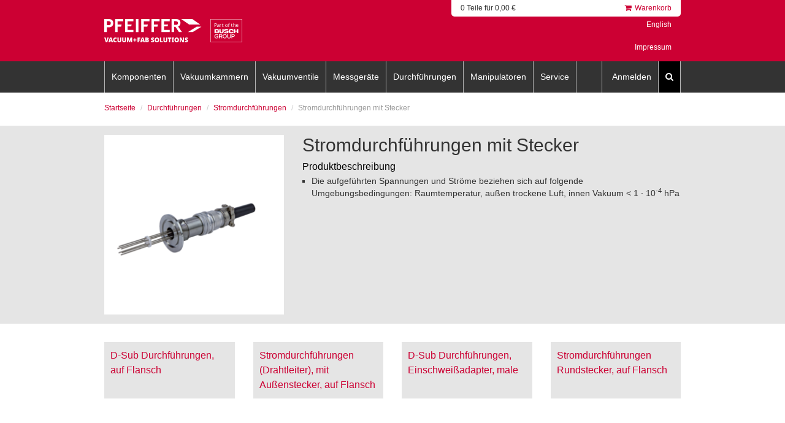

--- FILE ---
content_type: text/html; charset=UTF-8
request_url: https://vacuum-shop.com/shop/de_DE/category/2073635/stromdurchfuehrungen-mit-stecker.html
body_size: 515711
content:
<!doctype html>
<html class="no-js" ng-app="mainApp">
<head>
    <!-- Start of Head -->
<!-- http-check pattern -->
<meta charset="utf-8">

<meta name="viewport" content="width=device-width, initial-scale=1, maximum-scale=1.0">



        


    <title>Pfeiffer Vacuum Online Shop</title>
    


<link rel="shortcut icon" href="/bundles/app/images/favicon.ico"/>
<!-- host: vacuum-shop.com locale: de -->
   
<link rel="stylesheet" href="/bundles/app/build/styles/vendor.css?f49dcc4e1ec737f8">

<link rel="stylesheet" href="/bundles/app/build/styles/main.css?1ef75cabd0cbd6c5">
<link rel="stylesheet" href="/bundles/app/build/styles/menu.css">

<!-- vacuum-shop.com -->
<!-- locale: de -->

    

<!-- de_DE -->
<script id="usercentrics-cmp" data-language="de" src="https://web.cmp.usercentrics.eu/ui/loader.js" data-settings-id="RvR5LgOip" async></script>
<!-- End of Head -->


<!-- Google Tag Manager 1769138897 -->
<script type="text/plain" data-usercentrics="Google Tag Manager">(function(w,d,s,l,i){w[l]=w[l]||[];w[l].push({'gtm.start':
new Date().getTime(),event:'gtm.js'});var f=d.getElementsByTagName(s)[0],
j=d.createElement(s),dl=l!='dataLayer'?'&l='+l:'';j.async=true;j.src=
'https://www.googletagmanager.com/gtm.js?id='+i+dl;f.parentNode.insertBefore(j,f);
})(window,document,'script','dataLayer','GTM-WTQFGL5');</script>
<!-- End Google Tag Manager -->
<!--  data-culture="DE"  -->
</head>
<body>


<!-- Google Tag Manager (noscript) -->
<noscript><iframe src="https://www.googletagmanager.com/ns.html?id=GTM-WTQFGL5"
height="0" width="0" style="display:none;visibility:hidden"></iframe></noscript>
<!-- End Google Tag Manager (noscript) -->


<div data-id="mmenu-wrapper">
    <!-- Google Tag Manager -->
<script>
    window.dataLayer = window.dataLayer || [];
    window.dataLayer.push({
        'userData': {
            'userId': '',
            'isLoggedIn': 'false'
        }
    });
    </script>
<!-- End Google Tag Manager -->

<header data-id="main-header">
    <div class="wrapper bg-red">
        <div class="container">
            <div class="row">
                <button data-id="mmenu-trigger">
                    <span class="top-bar"></span>
                    <span class="middle-bar"></span>
                    <span class="bottom-bar"></span>
                </button>
                <div id="logo" class="col-xs-5 col-md-4">
                    <a href="/shop/de_DE">
                        <div id="logo-image"></div>
                    </a>
                </div>
                <div id="cart" class="col-xs-4 col-md-5 col-md-offset-3">
                    <ul data-id="mobile-meta-nav">
                        <li>
                            <button type="button" data-toggle="modal" data-target="#myModal"
                                    title="Suche" accesskey="s">
                                <i class="fa fa-search"></i>
                            </button>
                        </li>
                        <li>
                                                        <button type="button" data-toggle="modal" data-target="#loginModal"
                                    title="Login" accesskey="l">
                                <i class="fa fa-user"></i>
                            </button>
                                                    </li>
                        <li>
                            <a href="/shop/de_DE/checkout/cart">
                                <i class="fa fa-shopping-cart"></i>
                            </a>
                        </li>
                    </ul>
                    <div class="row hidden-xs hidden-sm">
                        <div class="col-xs-12">
                            <div class="cart-top">
                                <div class="clearfix">
                                    <div class="cart-content col-xs-7">
                                        <div>
                                                                                        0 Teile für 0,00 €
                                        </div>
                                    </div>

                                    <div class="cart-icon col-xs-5">
                                        <a class="cart-link"
                                           href="/shop/de_DE/checkout/cart"><i
                                                    class="fa fa-shopping-cart"></i>Warenkorb
                                        </a>
                                    </div>

                                </div>
                            </div>
                        </div>
                    </div>

                    <div class="row hidden-xs hidden-sm">
                        <div class="col-xs-12">
                            <div class="cart-bottom">
                                <div class="clearfix">
                                    <div class="col-xs-7">
                                        <div class="cart-user">
                                                                                    </div>
                                    </div>
                                    <div class="col-xs-5">
                                        <div class="cart-language">
                                                                                                                                                                                                                                                                                                            <a href="/shop/en_US/category/2073635/electrical-feedthroughs-with-plug.html">
                                                            English
                                                        </a>
                                                                                                                                                                                        </div>
                                        <div class="cart-language" style="margin-top:20px;">
                                                                                        <a href="/de_DE/impressum">Impressum</a>
                                        </div>
                                    </div>
                                </div>
                            </div>
                        </div>

                    </div>
                </div>
            </div>
        </div>
        <div class="wrapper bg-gray">
            <div class="container">
    <div class="row">
        <div class="col-xs-12">
            <nav class="navbar navbar-default yamm hidden-xs hidden-sm">
                <!-- Hauptnavigation mit Mega-Menü -->
                <ul class="nav navbar-nav navbar-left level-1">
                                                                                        <li class="dropdown yamm-fw">
                                                            <a href="#" data-href="#" class="dropdown-toggle" data-toggle="dropdown">
                                    Komponenten
                                </a>
                                                        <div class="dropdown-menu dropdown-menu-default">
                                <div class="dropdown-narrow">
                                    <div class="inner">
                                        <div class="dropdown-menu-left">
                                            <!-- LEVEL 2 -->
                                            <ul class="level-2">
                                                <li class="first">
                                                    <a href="/shop/de_DE/category/66/komponenten.html">Komponenten</a>
                                                </li>
                                                                                                    <li>
                                                                                                                    <a href="#" class="toggle has-childs"
                                                               data-toggle="active-3" data-hide="active-4"
                                                               data-target="#navbar-2072845">
                                                                ISO-KF
                                                            </a>
                                                                                                            </li>
                                                                                                    <li>
                                                                                                                    <a href="#" class="toggle has-childs"
                                                               data-toggle="active-3" data-hide="active-4"
                                                               data-target="#navbar-2073002">
                                                                ISO-K / ISO-F
                                                            </a>
                                                                                                            </li>
                                                                                                    <li>
                                                                                                                    <a href="#" class="toggle has-childs"
                                                               data-toggle="active-3" data-hide="active-4"
                                                               data-target="#navbar-2073115">
                                                                CF
                                                            </a>
                                                                                                            </li>
                                                                                                    <li>
                                                                                                                    <a href="#" class="toggle has-childs"
                                                               data-toggle="active-3" data-hide="active-4"
                                                               data-target="#navbar-2073224">
                                                                COF
                                                            </a>
                                                                                                            </li>
                                                                                                    <li>
                                                                                                                    <a href="#" class="toggle has-childs"
                                                               data-toggle="active-3" data-hide="active-4"
                                                               data-target="#navbar-2073244">
                                                                Schaugläser
                                                            </a>
                                                                                                            </li>
                                                                                                    <li>
                                                                                                                    <a href="#" class="toggle has-childs"
                                                               data-toggle="active-3" data-hide="active-4"
                                                               data-target="#navbar-2073284">
                                                                Zubehör
                                                            </a>
                                                                                                            </li>
                                                                                            </ul>
                                        </div>
                                        <div class="dropdown-menu-right">
                                            <!-- LEVEL 3 -->
                                                                                                                                                <ul class="level-3" id="navbar-2072845">
                                                        <li class="first">
                                                            <a href="/shop/de_DE/category/2072845/iso-kf.html">
                                                                ISO-KF
                                                            </a>
                                                        </li>
                                                                                                                    <li>
                                                                                                                                     <a href="#" class="toggle has-childs"
                                                                       data-toggle="active-4" data-hide="active-5"
                                                                       data-target="#navbar-2072846">
                                                                        ISO-KF Dichtungselemente
                                                                    </a>
                                                                                                                            </li>
                                                                                                                    <li>
                                                                                                                                     <a href="#" class="toggle has-childs"
                                                                       data-toggle="active-4" data-hide="active-5"
                                                                       data-target="#navbar-2072875">
                                                                        ISO-KF Verbindungselemente
                                                                    </a>
                                                                                                                            </li>
                                                                                                                    <li>
                                                                                                                                     <a href="#" class="toggle has-childs"
                                                                       data-toggle="active-4" data-hide="active-5"
                                                                       data-target="#navbar-2072897">
                                                                        ISO-KF Flansche
                                                                    </a>
                                                                                                                            </li>
                                                                                                                    <li>
                                                                                                                                     <a href="#" class="toggle has-childs"
                                                                       data-toggle="active-4" data-hide="active-5"
                                                                       data-target="#navbar-2072908">
                                                                        ISO-KF Rohrbauteile
                                                                    </a>
                                                                                                                            </li>
                                                                                                                    <li>
                                                                                                                                     <a href="#" class="toggle has-childs"
                                                                       data-toggle="active-4" data-hide="active-5"
                                                                       data-target="#navbar-2072946">
                                                                        ISO-KF Adapter
                                                                    </a>
                                                                                                                            </li>
                                                                                                                    <li>
                                                                                                                                     <a href="#" class="toggle has-childs"
                                                                       data-toggle="active-4" data-hide="active-5"
                                                                       data-target="#navbar-2072981">
                                                                        ISO-KF Schläuche / elast. Verbindungen
                                                                    </a>
                                                                                                                            </li>
                                                                                                            </ul>
                                                                                                                                                                                                <ul class="level-3" id="navbar-2073002">
                                                        <li class="first">
                                                            <a href="/shop/de_DE/category/2073002/iso-k-iso-f.html">
                                                                ISO-K / ISO-F
                                                            </a>
                                                        </li>
                                                                                                                    <li>
                                                                                                                                     <a href="#" class="toggle has-childs"
                                                                       data-toggle="active-4" data-hide="active-5"
                                                                       data-target="#navbar-2073003">
                                                                        ISO-K / ISO-F Dichtungselemente
                                                                    </a>
                                                                                                                            </li>
                                                                                                                    <li>
                                                                                                                                     <a href="#" class="toggle has-childs"
                                                                       data-toggle="active-4" data-hide="active-5"
                                                                       data-target="#navbar-2073017">
                                                                        ISO-K / ISO-F Verbindungselemente
                                                                    </a>
                                                                                                                            </li>
                                                                                                                    <li>
                                                                                                                                     <a href="#" class="toggle has-childs"
                                                                       data-toggle="active-4" data-hide="active-5"
                                                                       data-target="#navbar-2073036">
                                                                        ISO-K / ISO-F Flansche
                                                                    </a>
                                                                                                                            </li>
                                                                                                                    <li>
                                                                                                                                     <a href="#" class="toggle has-childs"
                                                                       data-toggle="active-4" data-hide="active-5"
                                                                       data-target="#navbar-2073060">
                                                                        ISO-K Rohrbauteile
                                                                    </a>
                                                                                                                            </li>
                                                                                                                    <li>
                                                                                                                                     <a href="#" class="toggle has-childs"
                                                                       data-toggle="active-4" data-hide="active-5"
                                                                       data-target="#navbar-2073088">
                                                                        ISO-K / ISO-F Adapter
                                                                    </a>
                                                                                                                            </li>
                                                                                                                    <li>
                                                                                                                                     <a href="#" class="toggle has-childs"
                                                                       data-toggle="active-4" data-hide="active-5"
                                                                       data-target="#navbar-2073102">
                                                                        ISO-K Schläuche / elast. Verbindung
                                                                    </a>
                                                                                                                            </li>
                                                                                                            </ul>
                                                                                                                                                                                                <ul class="level-3" id="navbar-2073115">
                                                        <li class="first">
                                                            <a href="/shop/de_DE/category/2073115/cf.html">
                                                                CF
                                                            </a>
                                                        </li>
                                                                                                                    <li>
                                                                                                                                     <a href="#" class="toggle has-childs"
                                                                       data-toggle="active-4" data-hide="active-5"
                                                                       data-target="#navbar-2073116">
                                                                        CF Dichtungselemente
                                                                    </a>
                                                                                                                            </li>
                                                                                                                    <li>
                                                                                                                                     <a href="#" class="toggle has-childs"
                                                                       data-toggle="active-4" data-hide="active-5"
                                                                       data-target="#navbar-2073128">
                                                                        CF Verbindungselemente
                                                                    </a>
                                                                                                                            </li>
                                                                                                                    <li>
                                                                                                                                     <a href="#" class="toggle has-childs"
                                                                       data-toggle="active-4" data-hide="active-5"
                                                                       data-target="#navbar-2073141">
                                                                        CF Flansche
                                                                    </a>
                                                                                                                            </li>
                                                                                                                    <li>
                                                                                                                                     <a href="#" class="toggle has-childs"
                                                                       data-toggle="active-4" data-hide="active-5"
                                                                       data-target="#navbar-2073187">
                                                                        CF Adapter
                                                                    </a>
                                                                                                                            </li>
                                                                                                                    <li>
                                                                                                                                     <a href="#" class="toggle has-childs"
                                                                       data-toggle="active-4" data-hide="active-5"
                                                                       data-target="#navbar-2073198">
                                                                        CF Rohrbauteile
                                                                    </a>
                                                                                                                            </li>
                                                                                                                    <li>
                                                                                                                                     <a href="#" class="toggle has-childs"
                                                                       data-toggle="active-4" data-hide="active-5"
                                                                       data-target="#navbar-2073219">
                                                                        CF Schläuche / elast. Verbindungen
                                                                    </a>
                                                                                                                            </li>
                                                                                                            </ul>
                                                                                                                                                                                                <ul class="level-3" id="navbar-2073224">
                                                        <li class="first">
                                                            <a href="/shop/de_DE/category/2073224/cof.html">
                                                                COF
                                                            </a>
                                                        </li>
                                                                                                                    <li>
                                                                                                                                     <a href="#" class="toggle has-childs"
                                                                       data-toggle="active-4" data-hide="active-5"
                                                                       data-target="#navbar-2073225">
                                                                        COF Verbindungselemente
                                                                    </a>
                                                                                                                            </li>
                                                                                                                    <li>
                                                                                                                                     <a href="#" class="toggle has-childs"
                                                                       data-toggle="active-4" data-hide="active-5"
                                                                       data-target="#navbar-2073229">
                                                                        COF Dichtungselemente
                                                                    </a>
                                                                                                                            </li>
                                                                                                            </ul>
                                                                                                                                                                                                <ul class="level-3" id="navbar-2073244">
                                                        <li class="first">
                                                            <a href="/shop/de_DE/category/2073244/schauglaeser.html">
                                                                Schaugläser
                                                            </a>
                                                        </li>
                                                                                                                    <li>
                                                                                                                                     <a href="#" class="toggle has-childs"
                                                                       data-toggle="active-4" data-hide="active-5"
                                                                       data-target="#navbar-2073245">
                                                                        ISO-KF, ISO-K, ISO-F, CF Schaugläser
                                                                    </a>
                                                                                                                            </li>
                                                                                                                    <li>
                                                                                                                                     <a href="#" class="toggle has-childs"
                                                                       data-toggle="active-4" data-hide="active-5"
                                                                       data-target="#navbar-2073263">
                                                                        CF Blenden
                                                                    </a>
                                                                                                                            </li>
                                                                                                                    <li>
                                                                                                                                     <a href="#" class="toggle has-childs"
                                                                       data-toggle="active-4" data-hide="active-5"
                                                                       data-target="#navbar-2073268">
                                                                        ISO-KF, ISO-K, CF Glasaufnahmen
                                                                    </a>
                                                                                                                            </li>
                                                                                                                    <li>
                                                                                                                                     <a href="#" class="toggle has-childs"
                                                                       data-toggle="active-4" data-hide="active-5"
                                                                       data-target="#navbar-2073275">
                                                                        Gläser für Glasaufnahmen
                                                                    </a>
                                                                                                                            </li>
                                                                                                            </ul>
                                                                                                                                                                                                <ul class="level-3" id="navbar-2073284">
                                                        <li class="first">
                                                            <a href="/shop/de_DE/category/2073284/zubehoer.html">
                                                                Zubehör
                                                            </a>
                                                        </li>
                                                                                                                    <li>
                                                                                                                                     <a href="#" class="toggle has-childs"
                                                                       data-toggle="active-4" data-hide="active-5"
                                                                       data-target="#navbar-2073285">
                                                                        Dichtungs- und Schmiermittel
                                                                    </a>
                                                                                                                            </li>
                                                                                                                    <li>
                                                                                                                                     <a href="#" class="toggle has-childs"
                                                                       data-toggle="active-4" data-hide="active-5"
                                                                       data-target="#navbar-2073296">
                                                                        Sicherheit
                                                                    </a>
                                                                                                                            </li>
                                                                                                                    <li>
                                                                                                                                     <a href="#" class="toggle has-childs"
                                                                       data-toggle="active-4" data-hide="active-5"
                                                                       data-target="#navbar-2073301">
                                                                        Manometer
                                                                    </a>
                                                                                                                            </li>
                                                                                                                    <li>
                                                                                                                                     <a href="#" class="toggle has-childs"
                                                                       data-toggle="active-4" data-hide="active-5"
                                                                       data-target="#navbar-2073305">
                                                                        Schlauchschellen
                                                                    </a>
                                                                                                                            </li>
                                                                                                                    <li>
                                                                                                                                     <a href="#" class="toggle has-childs"
                                                                       data-toggle="active-4" data-hide="active-5"
                                                                       data-target="#navbar-2073310">
                                                                        Flanschkappen
                                                                    </a>
                                                                                                                            </li>
                                                                                                                    <li>
                                                                                                                                     <a href="/shop/de_DE/category/5681752/werkzeuge.html">Werkzeuge</a>
                                                                                                                            </li>
                                                                                                                    <li>
                                                                                                                                     <a href="#" class="toggle has-childs"
                                                                       data-toggle="active-4" data-hide="active-5"
                                                                       data-target="#navbar-5681753">
                                                                        LED-Lampe für Vakuumkammer
                                                                    </a>
                                                                                                                            </li>
                                                                                                            </ul>
                                                                                                                                        <!-- LEVEL 4 -->
                                                                                                                                                                                                        <ul class="level-4"
                                                            id="navbar-2072846">
                                                            <li class="first">
                                                                <a href="/shop/de_DE/category/2072846/iso-kf-dichtungselemente.html">ISO-KF Dichtungselemente</a>
                                                            </li>
                                                                                                                            <li>
                                                                    <a href="/shop/de_DE/category/2072871/iso-kf-zentrierring.html">ISO-KF Zentrierring</a>
                                                                </li>
                                                                                                                            <li>
                                                                    <a href="/shop/de_DE/category/2072847/iso-kf-o-ring.html">ISO-KF O-Ring</a>
                                                                </li>
                                                                                                                            <li>
                                                                    <a href="/shop/de_DE/category/2072868/iso-kf-reduzierzentrierring.html">ISO-KF Reduzierzentrierring</a>
                                                                </li>
                                                                                                                            <li>
                                                                    <a href="/shop/de_DE/category/2072861/iso-kf-aussenzentrierring.html">ISO-KF Außenzentrierring</a>
                                                                </li>
                                                                                                                            <li>
                                                                    <a href="/shop/de_DE/category/2072865/iso-kf-aussenzentrierring-mit-innenstuetzring.html">ISO-KF Außenzentrierring mit Innenstützring</a>
                                                                </li>
                                                                                                                            <li>
                                                                    <a href="/shop/de_DE/category/2072855/iso-kf-zentrierring-mit-drahtsieb.html">ISO-KF Zentrierring mit Drahtsieb</a>
                                                                </li>
                                                                                                                            <li>
                                                                    <a href="/shop/de_DE/category/2072857/iso-kf-zentrierring-mit-filter.html">ISO-KF Zentrierring mit Filter</a>
                                                                </li>
                                                                                                                            <li>
                                                                    <a href="/shop/de_DE/category/13126577/iso-kf-zentrierring-mit-baffle.html">ISO-KF Zentrierring mit Baffle</a>
                                                                </li>
                                                                                                                            <li>
                                                                    <a href="/shop/de_DE/category/2072859/iso-kf-zentrierring-kunststoff.html">ISO-KF Zentrierring, Kunststoff</a>
                                                                </li>
                                                                                                                            <li>
                                                                    <a href="/shop/de_DE/category/2072853/iso-kf-spitzkantdichtung.html">ISO-KF Spitzkantdichtung</a>
                                                                </li>
                                                                                                                    </ul>
                                                                                                            <ul class="level-4"
                                                            id="navbar-2072875">
                                                            <li class="first">
                                                                <a href="/shop/de_DE/category/2072875/iso-kf-verbindungselemente.html">ISO-KF Verbindungselemente</a>
                                                            </li>
                                                                                                                            <li>
                                                                    <a href="/shop/de_DE/category/2072876/iso-kf-spannband-spannring-fuer-elastomerdichtungen.html">ISO-KF Spannband-Spannring für Elastomerdichtungen</a>
                                                                </li>
                                                                                                                            <li>
                                                                    <a href="/shop/de_DE/category/2072878/iso-kf-spannkette-aluminum.html">ISO-KF Spannkette, Aluminum</a>
                                                                </li>
                                                                                                                            <li>
                                                                    <a href="/shop/de_DE/category/2072880/iso-kf-spannring-fuer-metalldichtungen-3-teilig.html">ISO-KF Spannring für Metalldichtungen, 3 teilig</a>
                                                                </li>
                                                                                                                            <li>
                                                                    <a href="/shop/de_DE/category/2072882/iso-kf-schnellspannring-fuer-elastomerdichtung.html">ISO-KF Schnellspannring für Elastomerdichtung</a>
                                                                </li>
                                                                                                                            <li>
                                                                    <a href="/shop/de_DE/category/2072884/iso-kf-spannring-gelenkfrei.html">ISO-KF Spannring, gelenkfrei</a>
                                                                </li>
                                                                                                                            <li>
                                                                    <a href="/shop/de_DE/category/2072886/iso-kf-spannring-fuer-metalldichtungen.html">ISO-KF Spannring für Metalldichtungen</a>
                                                                </li>
                                                                                                                            <li>
                                                                    <a href="/shop/de_DE/category/2072888/iso-kf-spannring-fuer-elastomerdichtung-kunststoff.html">ISO-KF Spannring für Elastomerdichtung, Kunststoff</a>
                                                                </li>
                                                                                                                            <li>
                                                                    <a href="/shop/de_DE/category/2072890/iso-kf-spannring-fuer-elastomerdichtung.html">ISO-KF Spannring für Elastomerdichtung</a>
                                                                </li>
                                                                                                                            <li>
                                                                    <a href="/shop/de_DE/category/2072893/iso-kf-pratze.html">ISO-KF Pratze</a>
                                                                </li>
                                                                                                                            <li>
                                                                    <a href="/shop/de_DE/category/2072895/iso-kf-ueberwurf-halbschalen.html">ISO-KF Überwurf-Halbschalen</a>
                                                                </li>
                                                                                                                    </ul>
                                                                                                            <ul class="level-4"
                                                            id="navbar-2072897">
                                                            <li class="first">
                                                                <a href="/shop/de_DE/category/2072897/iso-kf-flansche.html">ISO-KF Flansche</a>
                                                            </li>
                                                                                                                            <li>
                                                                    <a href="/shop/de_DE/category/2072898/iso-kf-blindflansch.html">ISO-KF Blindflansch</a>
                                                                </li>
                                                                                                                            <li>
                                                                    <a href="/shop/de_DE/category/2072902/iso-kf-anschweissflanschring.html">ISO-KF Anschweißflanschring</a>
                                                                </li>
                                                                                                                            <li>
                                                                    <a href="/shop/de_DE/category/2072905/iso-kf-flansch-mit-rohransatz.html">ISO-KF Flansch mit Rohransatz</a>
                                                                </li>
                                                                                                                    </ul>
                                                                                                            <ul class="level-4"
                                                            id="navbar-2072908">
                                                            <li class="first">
                                                                <a href="/shop/de_DE/category/2072908/iso-kf-rohrbauteile.html">ISO-KF Rohrbauteile</a>
                                                            </li>
                                                                                                                            <li>
                                                                    <a href="/shop/de_DE/category/2072909/iso-kf-zwischenstueck.html">ISO-KF Zwischenstück</a>
                                                                </li>
                                                                                                                            <li>
                                                                    <a href="/shop/de_DE/category/2072913/iso-kf-rohrbogen-90.html">ISO-KF Rohrbogen, 90°</a>
                                                                </li>
                                                                                                                            <li>
                                                                    <a href="/shop/de_DE/category/2072916/iso-kf-rohrbogen-45.html">ISO-KF Rohrbogen, 45°</a>
                                                                </li>
                                                                                                                            <li>
                                                                    <a href="/shop/de_DE/category/2072919/iso-kf-winkelstueck-90.html">ISO-KF Winkelstück, 90°</a>
                                                                </li>
                                                                                                                            <li>
                                                                    <a href="/shop/de_DE/category/2072922/iso-kf-t-stueck.html">ISO-KF T-Stück</a>
                                                                </li>
                                                                                                                            <li>
                                                                    <a href="/shop/de_DE/category/2072927/iso-kf-reduzier-t-stueck.html">ISO-KF Reduzier-T-Stück</a>
                                                                </li>
                                                                                                                            <li>
                                                                    <a href="/shop/de_DE/category/2072930/iso-kf-kreuzstueck.html">ISO-KF Kreuzstück</a>
                                                                </li>
                                                                                                                            <li>
                                                                    <a href="/shop/de_DE/category/2072935/iso-kf-reduzier-kreuzstueck.html">ISO-KF Reduzier-Kreuzstück</a>
                                                                </li>
                                                                                                                            <li>
                                                                    <a href="/shop/de_DE/category/2072938/iso-kf-reduzierstueck-gerade.html">ISO-KF Reduzierstück, gerade</a>
                                                                </li>
                                                                                                                            <li>
                                                                    <a href="/shop/de_DE/category/2072941/iso-kf-reduzierstueck-konisch.html">ISO-KF Reduzierstück, konisch</a>
                                                                </li>
                                                                                                                            <li>
                                                                    <a href="/shop/de_DE/category/2072944/iso-kf-reduzierwinkelstueck.html">ISO-KF Reduzierwinkelstück</a>
                                                                </li>
                                                                                                                    </ul>
                                                                                                            <ul class="level-4"
                                                            id="navbar-2072946">
                                                            <li class="first">
                                                                <a href="/shop/de_DE/category/2072946/iso-kf-adapter.html">ISO-KF Adapter</a>
                                                            </li>
                                                                                                                            <li>
                                                                    <a href="/shop/de_DE/category/2072947/iso-kf-aufschraubflansch-ohne-dichtung.html">ISO-KF Aufschraubflansch ohne Dichtung</a>
                                                                </li>
                                                                                                                            <li>
                                                                    <a href="/shop/de_DE/category/2072949/iso-kf-aufschraubflansch-mit-fkm-dichtung.html">ISO-KF Aufschraubflansch mit FKM Dichtung</a>
                                                                </li>
                                                                                                                            <li>
                                                                    <a href="/shop/de_DE/category/2072951/iso-kf-aufschraubflansch-npt-female.html">ISO-KF Aufschraubflansch NPT, female</a>
                                                                </li>
                                                                                                                            <li>
                                                                    <a href="/shop/de_DE/category/2072953/iso-kf-mit-swagelok-adapter.html">ISO-KF mit Swagelok®-Adapter</a>
                                                                </li>
                                                                                                                            <li>
                                                                    <a href="/shop/de_DE/category/2072956/iso-kf-vcr-adapter-female.html">ISO-KF VCR-Adapter, female</a>
                                                                </li>
                                                                                                                            <li>
                                                                    <a href="/shop/de_DE/category/2072958/iso-kf-vcr-adapter-male.html">ISO-KF VCR-Adapter, male</a>
                                                                </li>
                                                                                                                            <li>
                                                                    <a href="/shop/de_DE/category/2072960/iso-kf-einschraubflansch-mit-fkm-dichtung.html">ISO-KF Einschraubflansch mit FKM Dichtung</a>
                                                                </li>
                                                                                                                            <li>
                                                                    <a href="/shop/de_DE/category/2072962/iso-kf-einschraubflansch-npt-male.html">ISO-KF Einschraubflansch NPT, male</a>
                                                                </li>
                                                                                                                            <li>
                                                                    <a href="/shop/de_DE/category/2072964/iso-kf-einschraubflansch-ohne-dichtung.html">ISO-KF Einschraubflansch ohne Dichtung</a>
                                                                </li>
                                                                                                                            <li>
                                                                    <a href="/shop/de_DE/category/2072966/iso-k-kf-uebergangsstueck-gerade.html">ISO-K/KF Übergangsstück, gerade</a>
                                                                </li>
                                                                                                                            <li>
                                                                    <a href="/shop/de_DE/category/2072968/iso-k-kf-uebergangsstueck-konisch.html">ISO-K/KF Übergangsstück, konisch</a>
                                                                </li>
                                                                                                                            <li>
                                                                    <a href="/shop/de_DE/category/2072971/iso-kf-cf-uebergangsstueck.html">ISO-KF/CF Übergangsstück</a>
                                                                </li>
                                                                                                                            <li>
                                                                    <a href="/shop/de_DE/category/2072973/iso-kf-schlauchwelle.html">ISO-KF Schlauchwelle</a>
                                                                </li>
                                                                                                                            <li>
                                                                    <a href="/shop/de_DE/category/2072976/iso-kf-schlauchadapter.html">ISO-KF Schlauchadapter</a>
                                                                </li>
                                                                                                                            <li>
                                                                    <a href="/shop/de_DE/category/2072979/iso-kf-rohrbogen-mit-schlauchadapter-90.html">ISO-KF Rohrbogen mit Schlauchadapter 90°</a>
                                                                </li>
                                                                                                                    </ul>
                                                                                                            <ul class="level-4"
                                                            id="navbar-2072981">
                                                            <li class="first">
                                                                <a href="/shop/de_DE/category/2072981/iso-kf-schlaeuche-elast-verbindungen.html">ISO-KF Schläuche / elast. Verbindungen</a>
                                                            </li>
                                                                                                                            <li>
                                                                    <a href="/shop/de_DE/category/4747000/iso-kf-verbindungssets.html">ISO-KF Verbindungssets</a>
                                                                </li>
                                                                                                                            <li>
                                                                    <a href="/shop/de_DE/category/2072982/iso-kf-wellschlauch-flexibel.html">ISO-KF Wellschlauch, flexibel</a>
                                                                </li>
                                                                                                                            <li>
                                                                    <a href="/shop/de_DE/category/2072984/iso-kf-wellschlauch-flexibel-geglueht.html">ISO-KF Wellschlauch, flexibel, geglüht</a>
                                                                </li>
                                                                                                                            <li>
                                                                    <a href="/shop/de_DE/category/2072986/iso-kf-wellschlauch-hochflexibel-duennwandig.html">ISO-KF Wellschlauch, hochflexibel, dünnwandig</a>
                                                                </li>
                                                                                                                            <li>
                                                                    <a href="/shop/de_DE/category/2072988/iso-kf-wellschlauch-ummantelt.html">ISO-KF Wellschlauch, ummantelt</a>
                                                                </li>
                                                                                                                            <li>
                                                                    <a href="/shop/de_DE/category/2072990/iso-kf-federungskoerper-mit-anschweissenden.html">ISO-KF Federungskörper mit Anschweißenden</a>
                                                                </li>
                                                                                                                            <li>
                                                                    <a href="/shop/de_DE/category/2072992/iso-kf-federungskoerper.html">ISO-KF Federungskörper</a>
                                                                </li>
                                                                                                                            <li>
                                                                    <a href="/shop/de_DE/category/2072994/iso-kf-cr-manschette.html">ISO-KF CR-Manschette</a>
                                                                </li>
                                                                                                                            <li>
                                                                    <a href="/shop/de_DE/category/2072996/iso-kf-pvc-schlauch-mit-verdeckt-liegender-stuetzspirale-und-flanschen.html">ISO-KF PVC-Schlauch mit verdeckt liegender Stützspirale und Flanschen</a>
                                                                </li>
                                                                                                                            <li>
                                                                    <a href="/shop/de_DE/category/2072998/iso-kf-pvc-schlauch-mit-verdeckt-liegender-stuetzspirale.html">ISO-KF PVC-Schlauch mit verdeckt liegender Stützspirale</a>
                                                                </li>
                                                                                                                            <li>
                                                                    <a href="/shop/de_DE/category/2073000/iso-kf-gummischlauch.html">ISO-KF Gummischlauch</a>
                                                                </li>
                                                                                                                    </ul>
                                                                                                                                                                                                                                                                                                            <ul class="level-4"
                                                            id="navbar-2073003">
                                                            <li class="first">
                                                                <a href="/shop/de_DE/category/2073003/iso-k-iso-f-dichtungselemente.html">ISO-K / ISO-F Dichtungselemente</a>
                                                            </li>
                                                                                                                            <li>
                                                                    <a href="/shop/de_DE/category/2073004/iso-k-iso-f-zentrierring-mit-aussenring.html">ISO-K / ISO-F Zentrierring mit Außenring</a>
                                                                </li>
                                                                                                                            <li>
                                                                    <a href="/shop/de_DE/category/2073007/iso-k-iso-f-zentrierring-mit-drahtsieb.html">ISO-K / ISO-F Zentrierring mit Drahtsieb</a>
                                                                </li>
                                                                                                                            <li>
                                                                    <a href="/shop/de_DE/category/2073009/iso-k-iso-f-o-ringe.html">ISO-K / ISO-F O-Ringe</a>
                                                                </li>
                                                                                                                            <li>
                                                                    <a href="/shop/de_DE/category/2073015/iso-k-metalldichtung-aussen-zentriert.html">ISO-K Metalldichtung, außen zentriert</a>
                                                                </li>
                                                                                                                    </ul>
                                                                                                            <ul class="level-4"
                                                            id="navbar-2073017">
                                                            <li class="first">
                                                                <a href="/shop/de_DE/category/2073017/iso-k-iso-f-verbindungselemente.html">ISO-K / ISO-F Verbindungselemente</a>
                                                            </li>
                                                                                                                            <li>
                                                                    <a href="/shop/de_DE/category/2073018/iso-k-klammerschraube.html">ISO-K Klammerschraube</a>
                                                                </li>
                                                                                                                            <li>
                                                                    <a href="/shop/de_DE/category/2073022/iso-k-klammerschraube-aluminium.html">ISO-K Klammerschraube, Aluminium</a>
                                                                </li>
                                                                                                                            <li>
                                                                    <a href="/shop/de_DE/category/2073024/iso-k-pratze.html">ISO-K Pratze</a>
                                                                </li>
                                                                                                                            <li>
                                                                    <a href="/shop/de_DE/category/2073028/iso-k-pratze-fuer-grundplatte-mit-dichtnut.html">ISO-K Pratze für Grundplatte mit Dichtnut</a>
                                                                </li>
                                                                                                                            <li>
                                                                    <a href="/shop/de_DE/category/2073030/iso-k-iso-f-schraubensaetze.html">ISO-K/ISO-F Schraubensätze</a>
                                                                </li>
                                                                                                                    </ul>
                                                                                                            <ul class="level-4"
                                                            id="navbar-2073036">
                                                            <li class="first">
                                                                <a href="/shop/de_DE/category/2073036/iso-k-iso-f-flansche.html">ISO-K / ISO-F Flansche</a>
                                                            </li>
                                                                                                                            <li>
                                                                    <a href="/shop/de_DE/category/2073037/iso-f-blindflansch.html">ISO-F Blindflansch</a>
                                                                </li>
                                                                                                                            <li>
                                                                    <a href="/shop/de_DE/category/2073039/iso-k-anschweissflanschring.html">ISO-K Anschweißflanschring</a>
                                                                </li>
                                                                                                                            <li>
                                                                    <a href="/shop/de_DE/category/2073042/iso-k-flansch-mit-rohransatz.html">ISO-K Flansch mit Rohransatz</a>
                                                                </li>
                                                                                                                            <li>
                                                                    <a href="/shop/de_DE/category/2073044/iso-k-iso-f-reduzierflansch.html">ISO-K / ISO-F Reduzierflansch</a>
                                                                </li>
                                                                                                                            <li>
                                                                    <a href="/shop/de_DE/category/2073046/iso-k-blindflansch.html">ISO-K Blindflansch</a>
                                                                </li>
                                                                                                                            <li>
                                                                    <a href="/shop/de_DE/category/2073050/iso-f-anschweissflansch.html">ISO-F Anschweißflansch</a>
                                                                </li>
                                                                                                                            <li>
                                                                    <a href="/shop/de_DE/category/2073052/iso-f-messflansch.html">ISO-F Messflansch</a>
                                                                </li>
                                                                                                                            <li>
                                                                    <a href="/shop/de_DE/category/2073057/iso-k-ueberwurfflansch.html">ISO-K Überwurfflansch</a>
                                                                </li>
                                                                                                                            <li>
                                                                    <a href="/shop/de_DE/category/2073054/iso-f-schnellzugangstuer.html">ISO-F Schnellzugangstür</a>
                                                                </li>
                                                                                                                    </ul>
                                                                                                            <ul class="level-4"
                                                            id="navbar-2073060">
                                                            <li class="first">
                                                                <a href="/shop/de_DE/category/2073060/iso-k-rohrbauteile.html">ISO-K Rohrbauteile</a>
                                                            </li>
                                                                                                                            <li>
                                                                    <a href="/shop/de_DE/category/2073061/iso-k-zwischenstueck.html">ISO-K Zwischenstück</a>
                                                                </li>
                                                                                                                            <li>
                                                                    <a href="/shop/de_DE/category/2073063/iso-k-rohrbogen-90.html">ISO-K Rohrbogen, 90°</a>
                                                                </li>
                                                                                                                            <li>
                                                                    <a href="/shop/de_DE/category/2073066/iso-k-winkelstueck-90.html">ISO-K Winkelstück, 90°</a>
                                                                </li>
                                                                                                                            <li>
                                                                    <a href="/shop/de_DE/category/2073068/iso-k-t-stueck.html">ISO-K T-Stück</a>
                                                                </li>
                                                                                                                            <li>
                                                                    <a href="/shop/de_DE/category/2073070/iso-k-reduzier-t-stueck.html">ISO-K Reduzier-T-Stück</a>
                                                                </li>
                                                                                                                            <li>
                                                                    <a href="/shop/de_DE/category/2073072/iso-k-auf-iso-kf-reduzier-t-stueck.html">ISO-K auf ISO-KF Reduzier-T-Stück</a>
                                                                </li>
                                                                                                                            <li>
                                                                    <a href="/shop/de_DE/category/2073074/iso-k-kreuzstueck.html">ISO-K Kreuzstück</a>
                                                                </li>
                                                                                                                            <li>
                                                                    <a href="/shop/de_DE/category/2073076/iso-k-reduzier-kreuzstueck.html">ISO-K Reduzier-Kreuzstück</a>
                                                                </li>
                                                                                                                            <li>
                                                                    <a href="/shop/de_DE/category/2073078/iso-k-auf-iso-kf-reduzier-kreuzstueck.html">ISO-K auf ISO-KF Reduzier-Kreuzstück</a>
                                                                </li>
                                                                                                                            <li>
                                                                    <a href="/shop/de_DE/category/2073080/iso-k-doppelkreuzstueck.html">ISO-K Doppelkreuzstück</a>
                                                                </li>
                                                                                                                            <li>
                                                                    <a href="/shop/de_DE/category/2073082/iso-k-messkreuz.html">ISO-K Messkreuz</a>
                                                                </li>
                                                                                                                            <li>
                                                                    <a href="/shop/de_DE/category/2073084/iso-k-reduzierstueck-gerade.html">ISO-K Reduzierstück, gerade</a>
                                                                </li>
                                                                                                                            <li>
                                                                    <a href="/shop/de_DE/category/2073086/iso-k-reduzierstueck-konisch.html">ISO-K Reduzierstück, konisch</a>
                                                                </li>
                                                                                                                    </ul>
                                                                                                            <ul class="level-4"
                                                            id="navbar-2073088">
                                                            <li class="first">
                                                                <a href="/shop/de_DE/category/2073088/iso-k-iso-f-adapter.html">ISO-K / ISO-F Adapter</a>
                                                            </li>
                                                                                                                            <li>
                                                                    <a href="/shop/de_DE/category/2073089/iso-k-einschraubflansch-mit-dichtung.html">ISO-K Einschraubflansch mit Dichtung</a>
                                                                </li>
                                                                                                                            <li>
                                                                    <a href="/shop/de_DE/category/2073091/iso-k-cf-uebergangsstueck.html">ISO-K/CF Übergangsstück</a>
                                                                </li>
                                                                                                                            <li>
                                                                    <a href="/shop/de_DE/category/2073093/iso-k-manschettenanschluss.html">ISO-K Manschettenanschluss</a>
                                                                </li>
                                                                                                                            <li>
                                                                    <a href="/shop/de_DE/category/2073095/iso-k-schlauchadapter.html">ISO-K Schlauchadapter</a>
                                                                </li>
                                                                                                                            <li>
                                                                    <a href="/shop/de_DE/category/2073097/iso-k-kf-uebergangsstueck-gerade.html">ISO-K/KF Übergangsstück, gerade</a>
                                                                </li>
                                                                                                                            <li>
                                                                    <a href="/shop/de_DE/category/2073099/iso-k-kf-uebergangsstueck-konisch.html">ISO-K/KF Übergangsstück, konisch</a>
                                                                </li>
                                                                                                                    </ul>
                                                                                                            <ul class="level-4"
                                                            id="navbar-2073102">
                                                            <li class="first">
                                                                <a href="/shop/de_DE/category/2073102/iso-k-schlaeuche-elast-verbindung.html">ISO-K Schläuche / elast. Verbindung</a>
                                                            </li>
                                                                                                                            <li>
                                                                    <a href="/shop/de_DE/category/2073103/iso-k-wellschlauch-flexibel.html">ISO-K Wellschlauch, flexibel</a>
                                                                </li>
                                                                                                                            <li>
                                                                    <a href="/shop/de_DE/category/2073105/iso-k-wellschlauch-flexibel-geglueht.html">ISO-K Wellschlauch, flexibel, geglüht</a>
                                                                </li>
                                                                                                                            <li>
                                                                    <a href="/shop/de_DE/category/2073107/iso-k-federungskoerper.html">ISO-K Federungskörper</a>
                                                                </li>
                                                                                                                            <li>
                                                                    <a href="/shop/de_DE/category/2073109/iso-k-cr-manschette.html">ISO-K CR-Manschette</a>
                                                                </li>
                                                                                                                            <li>
                                                                    <a href="/shop/de_DE/category/2073111/iso-k-pvc-schlauch-mit-verdeckt-liegender-stuetzspirale-und-flanschen.html">ISO-K PVC-Schlauch mit verdeckt liegender Stützspirale und Flanschen</a>
                                                                </li>
                                                                                                                            <li>
                                                                    <a href="/shop/de_DE/category/2073113/iso-k-pvc-schlauch-mit-verdeckt-liegender-stuetzspirale.html">ISO-K PVC-Schlauch mit verdeckt liegender Stützspirale</a>
                                                                </li>
                                                                                                                            <li>
                                                                    <a href="/shop/de_DE/category/13126579/iso-k-verbindungssets.html">ISO-K Verbindungssets</a>
                                                                </li>
                                                                                                                    </ul>
                                                                                                                                                                                                                                                                                                            <ul class="level-4"
                                                            id="navbar-2073116">
                                                            <li class="first">
                                                                <a href="/shop/de_DE/category/2073116/cf-dichtungselemente.html">CF Dichtungselemente</a>
                                                            </li>
                                                                                                                            <li>
                                                                    <a href="/shop/de_DE/category/2073117/cf-kupferdichtung.html">CF Kupferdichtung</a>
                                                                </li>
                                                                                                                            <li>
                                                                    <a href="/shop/de_DE/category/2073119/cf-elastomerdichtung-fkm.html">CF Elastomerdichtung, FKM</a>
                                                                </li>
                                                                                                                            <li>
                                                                    <a href="/shop/de_DE/category/2073122/cf-kupferdichtung-vakuumgeglueht.html">CF Kupferdichtung, vakuumgeglüht</a>
                                                                </li>
                                                                                                                            <li>
                                                                    <a href="/shop/de_DE/category/2073124/cf-kupferdichtung-versilbert.html">CF Kupferdichtung, versilbert</a>
                                                                </li>
                                                                                                                            <li>
                                                                    <a href="/shop/de_DE/category/2073126/cf-kupferdichtung-versilbert-und-vakuumgeglueht.html">CF Kupferdichtung, versilbert und vakuumgeglüht</a>
                                                                </li>
                                                                                                                    </ul>
                                                                                                            <ul class="level-4"
                                                            id="navbar-2073128">
                                                            <li class="first">
                                                                <a href="/shop/de_DE/category/2073128/cf-verbindungselemente.html">CF Verbindungselemente</a>
                                                            </li>
                                                                                                                            <li>
                                                                    <a href="/shop/de_DE/category/2073129/cf-sechskant-schraubensatz-fuer-flansche-mit-durchgangsbohrungen.html">CF Sechskant-Schraubensatz für Flansche mit Durchgangsbohrungen</a>
                                                                </li>
                                                                                                                            <li>
                                                                    <a href="/shop/de_DE/category/2073131/cf-sechskant-schraubensatz-fuer-flansche-mit-gewindebohrungen.html">CF Sechskant-Schraubensatz für Flansche mit Gewindebohrungen</a>
                                                                </li>
                                                                                                                            <li>
                                                                    <a href="/shop/de_DE/category/2073133/cf-sechskant-schraubensatz-fuer-distanzflansche.html">CF Sechskant-Schraubensatz für Distanzflansche</a>
                                                                </li>
                                                                                                                            <li>
                                                                    <a href="/shop/de_DE/category/2073135/cf-duo-mutter.html">CF Duo-Mutter</a>
                                                                </li>
                                                                                                                            <li>
                                                                    <a href="/shop/de_DE/category/2073137/cf-stiftschraubensatz-mit-sechskant-muttern.html">CF Stiftschraubensatz mit Sechskant-Muttern</a>
                                                                </li>
                                                                                                                            <li>
                                                                    <a href="/shop/de_DE/category/2073139/cf-sechskant-schraubensatz-mit-hufeisenmuttern.html">CF Sechskant-Schraubensatz mit Hufeisenmuttern</a>
                                                                </li>
                                                                                                                    </ul>
                                                                                                            <ul class="level-4"
                                                            id="navbar-2073141">
                                                            <li class="first">
                                                                <a href="/shop/de_DE/category/2073141/cf-flansche.html">CF Flansche</a>
                                                            </li>
                                                                                                                            <li>
                                                                    <a href="/shop/de_DE/category/2073142/cf-anschweissflansch.html">CF Anschweißflansch</a>
                                                                </li>
                                                                                                                            <li>
                                                                    <a href="/shop/de_DE/category/2073145/cf-anschweissflansch-mit-gewinde.html">CF Anschweißflansch, mit Gewinde</a>
                                                                </li>
                                                                                                                            <li>
                                                                    <a href="/shop/de_DE/category/2073149/cf-anschweissflansch-drehbar.html">CF Anschweißflansch, drehbar</a>
                                                                </li>
                                                                                                                            <li>
                                                                    <a href="/shop/de_DE/category/2073152/cf-anschweissflansch-drehbar-mit-gewinde.html">CF Anschweißflansch, drehbar, mit Gewinde</a>
                                                                </li>
                                                                                                                            <li>
                                                                    <a href="/shop/de_DE/category/2073156/cf-blindflansch.html">CF Blindflansch</a>
                                                                </li>
                                                                                                                            <li>
                                                                    <a href="/shop/de_DE/category/2073159/cf-blindflansch-mit-gewinde.html">CF Blindflansch, mit Gewinde</a>
                                                                </li>
                                                                                                                            <li>
                                                                    <a href="/shop/de_DE/category/2073162/cf-blindflansch-drehbar.html">CF Blindflansch, drehbar</a>
                                                                </li>
                                                                                                                            <li>
                                                                    <a href="/shop/de_DE/category/2073165/cf-distanzflansch.html">CF Distanzflansch</a>
                                                                </li>
                                                                                                                            <li>
                                                                    <a href="/shop/de_DE/category/2073167/cf-distanzflansch-mit-bohrung.html">CF Distanzflansch mit Bohrung</a>
                                                                </li>
                                                                                                                            <li>
                                                                    <a href="/shop/de_DE/category/2073169/cf-distanzflansch-mit-bohrung-und-abgang.html">CF Distanzflansch, mit Bohrung und Abgang</a>
                                                                </li>
                                                                                                                            <li>
                                                                    <a href="/shop/de_DE/category/2073171/cf-einschweissflansch.html">CF Einschweißflansch</a>
                                                                </li>
                                                                                                                            <li>
                                                                    <a href="/shop/de_DE/category/2073173/cf-flansch-mit-rohransatz.html">CF Flansch mit Rohransatz</a>
                                                                </li>
                                                                                                                            <li>
                                                                    <a href="/shop/de_DE/category/2073175/cf-flansch-mit-rohransatz-mit-gewinde.html">CF Flansch mit Rohransatz, mit Gewinde</a>
                                                                </li>
                                                                                                                            <li>
                                                                    <a href="/shop/de_DE/category/2073177/cf-flansch-mit-rohransatz-drehbar.html">CF Flansch mit Rohransatz, drehbar</a>
                                                                </li>
                                                                                                                            <li>
                                                                    <a href="/shop/de_DE/category/2073179/cf-flansch-mit-rohransatz-drehbar-mit-gewinde.html">CF Flansch mit Rohransatz, drehbar, mit Gewinde</a>
                                                                </li>
                                                                                                                            <li>
                                                                    <a href="/shop/de_DE/category/2073181/cf-reduzierflansch.html">CF Reduzierflansch</a>
                                                                </li>
                                                                                                                            <li>
                                                                    <a href="/shop/de_DE/category/2073184/cf-schnellzugangstuer.html">CF Schnellzugangstür</a>
                                                                </li>
                                                                                                                    </ul>
                                                                                                            <ul class="level-4"
                                                            id="navbar-2073187">
                                                            <li class="first">
                                                                <a href="/shop/de_DE/category/2073187/cf-adapter.html">CF Adapter</a>
                                                            </li>
                                                                                                                            <li>
                                                                    <a href="/shop/de_DE/category/2073188/cf-mit-swagelok-adapter.html">CF mit Swagelok®-Adapter</a>
                                                                </li>
                                                                                                                            <li>
                                                                    <a href="/shop/de_DE/category/2073191/cf-vcr-adapter-male-und-female.html">CF-VCR Adapter, male und female</a>
                                                                </li>
                                                                                                                            <li>
                                                                    <a href="/shop/de_DE/category/2073194/iso-kf-cf-uebergangsstueck.html">ISO-KF/CF Übergangsstück</a>
                                                                </li>
                                                                                                                            <li>
                                                                    <a href="/shop/de_DE/category/2073196/iso-k-cf-uebergangsstueck.html">ISO-K/CF Übergangsstück</a>
                                                                </li>
                                                                                                                    </ul>
                                                                                                            <ul class="level-4"
                                                            id="navbar-2073198">
                                                            <li class="first">
                                                                <a href="/shop/de_DE/category/2073198/cf-rohrbauteile.html">CF Rohrbauteile</a>
                                                            </li>
                                                                                                                            <li>
                                                                    <a href="/shop/de_DE/category/2073199/cf-zwischenstueck.html">CF Zwischenstück</a>
                                                                </li>
                                                                                                                            <li>
                                                                    <a href="/shop/de_DE/category/2073201/cf-winkelstueck.html">CF Winkelstück</a>
                                                                </li>
                                                                                                                            <li>
                                                                    <a href="/shop/de_DE/category/2073203/cf-t-stueck.html">CF T-Stück</a>
                                                                </li>
                                                                                                                            <li>
                                                                    <a href="/shop/de_DE/category/2073205/cf-reduzier-t-stueck.html">CF Reduzier T-Stück</a>
                                                                </li>
                                                                                                                            <li>
                                                                    <a href="/shop/de_DE/category/2073207/cf-kreuzstueck.html">CF Kreuzstück</a>
                                                                </li>
                                                                                                                            <li>
                                                                    <a href="/shop/de_DE/category/2073209/cf-reduzier-kreuzstueck.html">CF Reduzier-Kreuzstück</a>
                                                                </li>
                                                                                                                            <li>
                                                                    <a href="/shop/de_DE/category/2073211/cf-kreuzstueck-fuenffach.html">CF Kreuzstück, fünffach</a>
                                                                </li>
                                                                                                                            <li>
                                                                    <a href="/shop/de_DE/category/2073213/cf-kreuzstueck-sechsfach.html">CF Kreuzstück, sechsfach</a>
                                                                </li>
                                                                                                                            <li>
                                                                    <a href="/shop/de_DE/category/2073215/cf-reduzierung-gerade.html">CF Reduzierung, gerade</a>
                                                                </li>
                                                                                                                            <li>
                                                                    <a href="/shop/de_DE/category/2073217/cf-wuerfel.html">CF Würfel</a>
                                                                </li>
                                                                                                                    </ul>
                                                                                                            <ul class="level-4"
                                                            id="navbar-2073219">
                                                            <li class="first">
                                                                <a href="/shop/de_DE/category/2073219/cf-schlaeuche-elast-verbindungen.html">CF Schläuche / elast. Verbindungen</a>
                                                            </li>
                                                                                                                            <li>
                                                                    <a href="/shop/de_DE/category/2073220/cf-wellschlauch-flexibel.html">CF-Wellschlauch, flexibel</a>
                                                                </li>
                                                                                                                            <li>
                                                                    <a href="/shop/de_DE/category/2073222/cf-federungskoerper.html">CF-Federungskörper</a>
                                                                </li>
                                                                                                                    </ul>
                                                                                                                                                                                                                                                                                                            <ul class="level-4"
                                                            id="navbar-2073225">
                                                            <li class="first">
                                                                <a href="/shop/de_DE/category/2073225/cof-verbindungselemente.html">COF Verbindungselemente</a>
                                                            </li>
                                                                                                                            <li>
                                                                    <a href="/shop/de_DE/category/2073226/cof-schraubensatz.html">COF Schraubensatz</a>
                                                                </li>
                                                                                                                    </ul>
                                                                                                            <ul class="level-4"
                                                            id="navbar-2073229">
                                                            <li class="first">
                                                                <a href="/shop/de_DE/category/2073229/cof-dichtungselemente.html">COF Dichtungselemente</a>
                                                            </li>
                                                                                                                            <li>
                                                                    <a href="/shop/de_DE/category/2073230/cof-elastomerdichtung.html">COF Elastomerdichtung</a>
                                                                </li>
                                                                                                                            <li>
                                                                    <a href="/shop/de_DE/category/2073232/cof-metalldichtung.html">COF Metalldichtung</a>
                                                                </li>
                                                                                                                    </ul>
                                                                                                                                                                                                                                                                                                            <ul class="level-4"
                                                            id="navbar-2073245">
                                                            <li class="first">
                                                                <a href="/shop/de_DE/category/2073245/iso-kf-iso-k-iso-f-cf-schauglaeser.html">ISO-KF, ISO-K, ISO-F, CF Schaugläser</a>
                                                            </li>
                                                                                                                            <li>
                                                                    <a href="/shop/de_DE/category/2073246/iso-kf-schauglaeser.html">ISO-KF Schaugläser</a>
                                                                </li>
                                                                                                                            <li>
                                                                    <a href="/shop/de_DE/category/2073250/iso-kf-glasflansch.html">ISO-KF Glasflansch</a>
                                                                </li>
                                                                                                                            <li>
                                                                    <a href="/shop/de_DE/category/2073253/iso-k-schauglaeser.html">ISO-K Schaugläser</a>
                                                                </li>
                                                                                                                            <li>
                                                                    <a href="/shop/de_DE/category/2073256/iso-f-schauglaeser.html">ISO-F Schaugläser</a>
                                                                </li>
                                                                                                                            <li>
                                                                    <a href="/shop/de_DE/category/2073258/cf-schauglaeser.html">CF Schaugläser</a>
                                                                </li>
                                                                                                                    </ul>
                                                                                                            <ul class="level-4"
                                                            id="navbar-2073263">
                                                            <li class="first">
                                                                <a href="/shop/de_DE/category/2073263/cf-blenden.html">CF Blenden</a>
                                                            </li>
                                                                                                                            <li>
                                                                    <a href="/shop/de_DE/category/2073264/cf-blende-manuell.html">CF Blende, manuell</a>
                                                                </li>
                                                                                                                            <li>
                                                                    <a href="/shop/de_DE/category/2073266/cf-blende-pneumatisch.html">CF Blende, pneumatisch</a>
                                                                </li>
                                                                                                                    </ul>
                                                                                                            <ul class="level-4"
                                                            id="navbar-2073268">
                                                            <li class="first">
                                                                <a href="/shop/de_DE/category/2073268/iso-kf-iso-k-cf-glasaufnahmen.html">ISO-KF, ISO-K, CF Glasaufnahmen</a>
                                                            </li>
                                                                                                                            <li>
                                                                    <a href="/shop/de_DE/category/2073269/iso-kf-iso-k-cf-glasaufnahmen.html">ISO-KF, ISO-K, CF Glasaufnahmen</a>
                                                                </li>
                                                                                                                            <li>
                                                                    <a href="/shop/de_DE/category/2073273/zubehoer-fuer-glasaufnahmen.html">Zubehör für Glasaufnahmen</a>
                                                                </li>
                                                                                                                    </ul>
                                                                                                            <ul class="level-4"
                                                            id="navbar-2073275">
                                                            <li class="first">
                                                                <a href="/shop/de_DE/category/2073275/glaeser-fuer-glasaufnahmen.html">Gläser für Glasaufnahmen</a>
                                                            </li>
                                                                                                                            <li>
                                                                    <a href="/shop/de_DE/category/2073276/borosilikat-floatglas.html">Borosilikat-Floatglas</a>
                                                                </li>
                                                                                                                            <li>
                                                                    <a href="/shop/de_DE/category/2073278/calcium-fluorid.html">Calcium Fluorid</a>
                                                                </li>
                                                                                                                            <li>
                                                                    <a href="/shop/de_DE/category/2073280/fused-silica-synthetischer-amorpher-quarz.html">Fused Silica (synthetischer amorpher Quarz)</a>
                                                                </li>
                                                                                                                            <li>
                                                                    <a href="/shop/de_DE/category/2073282/zink-selenid.html">Zink Selenid</a>
                                                                </li>
                                                                                                                    </ul>
                                                                                                                                                                                                                                                                                                            <ul class="level-4"
                                                            id="navbar-2073285">
                                                            <li class="first">
                                                                <a href="/shop/de_DE/category/2073285/dichtungs-und-schmiermittel.html">Dichtungs- und Schmiermittel</a>
                                                            </li>
                                                                                                                            <li>
                                                                    <a href="/shop/de_DE/category/2073286/gewindeschmiermittel.html">Gewindeschmiermittel</a>
                                                                </li>
                                                                                                                            <li>
                                                                    <a href="/shop/de_DE/category/2073288/vakuumfette-und-oele.html">Vakuumfette und -öle</a>
                                                                </li>
                                                                                                                            <li>
                                                                    <a href="/shop/de_DE/category/2073292/spindelschmierfett.html">Spindelschmierfett</a>
                                                                </li>
                                                                                                                            <li>
                                                                    <a href="/shop/de_DE/category/2073294/dichtungsmittel.html">Dichtungsmittel</a>
                                                                </li>
                                                                                                                    </ul>
                                                                                                            <ul class="level-4"
                                                            id="navbar-2073296">
                                                            <li class="first">
                                                                <a href="/shop/de_DE/category/2073296/sicherheit.html">Sicherheit</a>
                                                            </li>
                                                                                                                            <li>
                                                                    <a href="/shop/de_DE/category/2073297/berstscheibe.html">Berstscheibe</a>
                                                                </li>
                                                                                                                            <li>
                                                                    <a href="/shop/de_DE/category/2073299/ueberdruckventile.html">Überdruckventile</a>
                                                                </li>
                                                                                                                    </ul>
                                                                                                            <ul class="level-4"
                                                            id="navbar-2073301">
                                                            <li class="first">
                                                                <a href="/shop/de_DE/category/2073301/manometer.html">Manometer</a>
                                                            </li>
                                                                                                                            <li>
                                                                    <a href="/shop/de_DE/category/2073302/mechanische-manometer-uhv-tauglich.html">Mechanische Manometer, UHV-tauglich</a>
                                                                </li>
                                                                                                                    </ul>
                                                                                                            <ul class="level-4"
                                                            id="navbar-2073305">
                                                            <li class="first">
                                                                <a href="/shop/de_DE/category/2073305/schlauchschellen.html">Schlauchschellen</a>
                                                            </li>
                                                                                                                            <li>
                                                                    <a href="/shop/de_DE/category/2073306/iso-kf-schlauchschelle.html">ISO-KF Schlauchschelle</a>
                                                                </li>
                                                                                                                            <li>
                                                                    <a href="/shop/de_DE/category/2073308/iso-k-schlauchschelle.html">ISO-K Schlauchschelle</a>
                                                                </li>
                                                                                                                    </ul>
                                                                                                            <ul class="level-4"
                                                            id="navbar-2073310">
                                                            <li class="first">
                                                                <a href="/shop/de_DE/category/2073310/flanschkappen.html">Flanschkappen</a>
                                                            </li>
                                                                                                                            <li>
                                                                    <a href="/shop/de_DE/category/2073311/cf-flanschkappen.html">CF Flanschkappen</a>
                                                                </li>
                                                                                                                            <li>
                                                                    <a href="/shop/de_DE/category/2073313/iso-k-flanschkappen.html">ISO-K Flanschkappen</a>
                                                                </li>
                                                                                                                            <li>
                                                                    <a href="/shop/de_DE/category/2073315/iso-kf-flanschkappen.html">ISO-KF Flanschkappen</a>
                                                                </li>
                                                                                                                    </ul>
                                                                                                            <ul class="level-4"
                                                            id="navbar-5681752">
                                                            <li class="first">
                                                                <a href="/shop/de_DE/category/5681752/werkzeuge.html">Werkzeuge</a>
                                                            </li>
                                                                                                                            <li>
                                                                    <a href="/shop/de_DE/category/13126581/werkzeuge.html">Werkzeuge</a>
                                                                </li>
                                                                                                                    </ul>
                                                                                                            <ul class="level-4"
                                                            id="navbar-5681753">
                                                            <li class="first">
                                                                <a href="/shop/de_DE/category/5681753/led-lampe-fuer-vakuumkammer.html">LED-Lampe für Vakuumkammer</a>
                                                            </li>
                                                                                                                            <li>
                                                                    <a href="/shop/de_DE/category/14458586/led-leuchten-fuer-vakuumkammer.html">LED-Leuchten für Vakuumkammer</a>
                                                                </li>
                                                                                                                    </ul>
                                                                                                                                                                                        </div>
                                    </div>
                                </div>
                            </div>
                        </li>
                                                                    <li class="dropdown yamm-fw">
                                                            <a href="#" data-href="#" class="dropdown-toggle" data-toggle="dropdown">
                                    Vakuumkammern
                                </a>
                                                        <div class="dropdown-menu dropdown-menu-default">
                                <div class="dropdown-narrow">
                                    <div class="inner">
                                        <div class="dropdown-menu-left">
                                            <!-- LEVEL 2 -->
                                            <ul class="level-2">
                                                <li class="first">
                                                    <a href="/shop/de_DE/category/18/vakuumkammern.html">Vakuumkammern</a>
                                                </li>
                                                                                                    <li>
                                                                                                                    <a href="#" class="toggle has-childs"
                                                               data-toggle="active-3" data-hide="active-4"
                                                               data-target="#navbar-2073317">
                                                                Standard-Vakuumkammern
                                                            </a>
                                                                                                            </li>
                                                                                            </ul>
                                        </div>
                                        <div class="dropdown-menu-right">
                                            <!-- LEVEL 3 -->
                                                                                                                                                <ul class="level-3" id="navbar-2073317">
                                                        <li class="first">
                                                            <a href="/shop/de_DE/category/2073317/standard-vakuumkammern.html">
                                                                Standard-Vakuumkammern
                                                            </a>
                                                        </li>
                                                                                                                    <li>
                                                                                                                                     <a href="#" class="toggle has-childs"
                                                                       data-toggle="active-4" data-hide="active-5"
                                                                       data-target="#navbar-2073318">
                                                                        Hochvakuumkammern
                                                                    </a>
                                                                                                                            </li>
                                                                                                                    <li>
                                                                                                                                     <a href="#" class="toggle has-childs"
                                                                       data-toggle="active-4" data-hide="active-5"
                                                                       data-target="#navbar-2073326">
                                                                        Feinvakuumkammern
                                                                    </a>
                                                                                                                            </li>
                                                                                                                    <li>
                                                                                                                                     <a href="#" class="toggle has-childs"
                                                                       data-toggle="active-4" data-hide="active-5"
                                                                       data-target="#navbar-2073329">
                                                                        Modularvakuumkammern
                                                                    </a>
                                                                                                                            </li>
                                                                                                                    <li>
                                                                                                                                     <a href="#" class="toggle has-childs"
                                                                       data-toggle="active-4" data-hide="active-5"
                                                                       data-target="#navbar-2073338">
                                                                        Zubehör Vakuumkammern
                                                                    </a>
                                                                                                                            </li>
                                                                                                                    <li>
                                                                                                                                     <a href="/shop/de_DE/category/13126582/vakuumkammer-fuer-massenspektrometer.html">Vakuumkammer für Massenspektrometer</a>
                                                                                                                            </li>
                                                                                                            </ul>
                                                                                                                                        <!-- LEVEL 4 -->
                                                                                                                                                                                                        <ul class="level-4"
                                                            id="navbar-2073318">
                                                            <li class="first">
                                                                <a href="/shop/de_DE/category/2073318/hochvakuumkammern.html">Hochvakuumkammern</a>
                                                            </li>
                                                                                                                            <li>
                                                                    <a href="/shop/de_DE/category/2073319/hochvakuumkammer-kubisch-kbh.html">Hochvakuumkammer, kubisch, KBH</a>
                                                                </li>
                                                                                                                            <li>
                                                                    <a href="/shop/de_DE/category/2073322/hochvakuumkammer-horizontal-khh.html">Hochvakuumkammer, horizontal, KHH</a>
                                                                </li>
                                                                                                                            <li>
                                                                    <a href="/shop/de_DE/category/2073324/hochvakuumkammer-vertikal-kvh.html">Hochvakuumkammer, vertikal, KVH</a>
                                                                </li>
                                                                                                                    </ul>
                                                                                                            <ul class="level-4"
                                                            id="navbar-2073326">
                                                            <li class="first">
                                                                <a href="/shop/de_DE/category/2073326/feinvakuumkammern.html">Feinvakuumkammern</a>
                                                            </li>
                                                                                                                            <li>
                                                                    <a href="/shop/de_DE/category/2073327/feinvakuumkammer-vertikal-kvg.html">Feinvakuumkammer, vertikal, KVG</a>
                                                                </li>
                                                                                                                    </ul>
                                                                                                            <ul class="level-4"
                                                            id="navbar-2073329">
                                                            <li class="first">
                                                                <a href="/shop/de_DE/category/2073329/modularvakuumkammern.html">Modularvakuumkammern</a>
                                                            </li>
                                                                                                                            <li>
                                                                    <a href="/shop/de_DE/category/2073330/modularvakuumkammer-glocke.html">Modularvakuumkammer, Glocke</a>
                                                                </li>
                                                                                                                            <li>
                                                                    <a href="/shop/de_DE/category/2073332/modularvakuumkammer-verlaengerung.html">Modularvakuumkammer, Verlängerung</a>
                                                                </li>
                                                                                                                            <li>
                                                                    <a href="/shop/de_DE/category/2073334/modularvakuumkammer-grundplatte.html">Modularvakuumkammer, Grundplatte</a>
                                                                </li>
                                                                                                                            <li>
                                                                    <a href="/shop/de_DE/category/2073336/modularvakuumkammer-deckel.html">Modularvakuumkammer, Deckel</a>
                                                                </li>
                                                                                                                    </ul>
                                                                                                            <ul class="level-4"
                                                            id="navbar-2073338">
                                                            <li class="first">
                                                                <a href="/shop/de_DE/category/2073338/zubehoer-vakuumkammern.html">Zubehör Vakuumkammern</a>
                                                            </li>
                                                                                                                            <li>
                                                                    <a href="/shop/de_DE/category/2073339/cf-kammerabgaenge.html">CF Kammerabgänge</a>
                                                                </li>
                                                                                                                            <li>
                                                                    <a href="/shop/de_DE/category/2073345/iso-f-kammerabgaenge.html">ISO-F Kammerabgänge</a>
                                                                </li>
                                                                                                                            <li>
                                                                    <a href="/shop/de_DE/category/2073347/iso-k-kammerabgaenge.html">ISO-K Kammerabgänge</a>
                                                                </li>
                                                                                                                            <li>
                                                                    <a href="/shop/de_DE/category/2073350/iso-kf-kammerabgaenge.html">ISO-KF Kammerabgänge</a>
                                                                </li>
                                                                                                                            <li>
                                                                    <a href="/shop/de_DE/category/2073353/kammerfuesse-fuer-standard-vakuumkammer-kbh.html">Kammerfüße für Standard-Vakuumkammer (KBH)</a>
                                                                </li>
                                                                                                                            <li>
                                                                    <a href="/shop/de_DE/category/2073355/montagetische.html">Montagetische</a>
                                                                </li>
                                                                                                                            <li>
                                                                    <a href="/shop/de_DE/category/2073358/iso-f-schnellzugangstuer.html">ISO-F Schnellzugangstür</a>
                                                                </li>
                                                                                                                            <li>
                                                                    <a href="/shop/de_DE/category/2073361/cf-schnellzugangstuer.html">CF Schnellzugangstür</a>
                                                                </li>
                                                                                                                    </ul>
                                                                                                            <ul class="level-4"
                                                            id="navbar-13126582">
                                                            <li class="first">
                                                                <a href="/shop/de_DE/category/13126582/vakuumkammer-fuer-massenspektrometer.html">Vakuumkammer für Massenspektrometer</a>
                                                            </li>
                                                                                                                            <li>
                                                                    <a href="/shop/de_DE/category/13126583/rezipient-fuer-prismaplus.html">Rezipient für PrismaPlus®</a>
                                                                </li>
                                                                                                                            <li>
                                                                    <a href="/shop/de_DE/category/14458588/rezipient-fuer-prismapro.html">Rezipient für PrismaPro®</a>
                                                                </li>
                                                                                                                    </ul>
                                                                                                                                                                                        </div>
                                    </div>
                                </div>
                            </div>
                        </li>
                                                                    <li class="dropdown yamm-fw">
                                                            <a href="#" data-href="#" class="dropdown-toggle" data-toggle="dropdown">
                                    Vakuumventile
                                </a>
                                                        <div class="dropdown-menu dropdown-menu-default">
                                <div class="dropdown-narrow">
                                    <div class="inner">
                                        <div class="dropdown-menu-left">
                                            <!-- LEVEL 2 -->
                                            <ul class="level-2">
                                                <li class="first">
                                                    <a href="/shop/de_DE/category/764/vakuumventile.html">Vakuumventile</a>
                                                </li>
                                                                                                    <li>
                                                                                                                    <a href="#" class="toggle has-childs"
                                                               data-toggle="active-3" data-hide="active-4"
                                                               data-target="#navbar-13126584">
                                                                Druckregelventile
                                                            </a>
                                                                                                            </li>
                                                                                                    <li>
                                                                                                                    <a href="#" class="toggle has-childs"
                                                               data-toggle="active-3" data-hide="active-4"
                                                               data-target="#navbar-13126585">
                                                                Absperrventile
                                                            </a>
                                                                                                            </li>
                                                                                            </ul>
                                        </div>
                                        <div class="dropdown-menu-right">
                                            <!-- LEVEL 3 -->
                                                                                                                                                <ul class="level-3" id="navbar-13126584">
                                                        <li class="first">
                                                            <a href="/shop/de_DE/category/13126584/druckregelventile.html">
                                                                Druckregelventile
                                                            </a>
                                                        </li>
                                                                                                                    <li>
                                                                                                                                     <a href="#" class="toggle has-childs"
                                                                       data-toggle="active-4" data-hide="active-5"
                                                                       data-target="#navbar-2073440">
                                                                        Gasregelventile
                                                                    </a>
                                                                                                                            </li>
                                                                                                                    <li>
                                                                                                                                     <a href="#" class="toggle has-childs"
                                                                       data-toggle="active-4" data-hide="active-5"
                                                                       data-target="#navbar-2073430">
                                                                        Gasdosierventile
                                                                    </a>
                                                                                                                            </li>
                                                                                                            </ul>
                                                                                                                                                                                                <ul class="level-3" id="navbar-13126585">
                                                        <li class="first">
                                                            <a href="/shop/de_DE/category/13126585/absperrventile.html">
                                                                Absperrventile
                                                            </a>
                                                        </li>
                                                                                                                    <li>
                                                                                                                                     <a href="#" class="toggle has-childs"
                                                                       data-toggle="active-4" data-hide="active-5"
                                                                       data-target="#navbar-2073364">
                                                                        Eckventile
                                                                    </a>
                                                                                                                            </li>
                                                                                                                    <li>
                                                                                                                                     <a href="#" class="toggle has-childs"
                                                                       data-toggle="active-4" data-hide="active-5"
                                                                       data-target="#navbar-2073382">
                                                                        Inline-Ventile
                                                                    </a>
                                                                                                                            </li>
                                                                                                                    <li>
                                                                                                                                     <a href="#" class="toggle has-childs"
                                                                       data-toggle="active-4" data-hide="active-5"
                                                                       data-target="#navbar-2073410">
                                                                        Mini-Eckventile
                                                                    </a>
                                                                                                                            </li>
                                                                                                                    <li>
                                                                                                                                     <a href="#" class="toggle has-childs"
                                                                       data-toggle="active-4" data-hide="active-5"
                                                                       data-target="#navbar-2073419">
                                                                        Mini-Inline-Ventile
                                                                    </a>
                                                                                                                            </li>
                                                                                                                    <li>
                                                                                                                                     <a href="#" class="toggle has-childs"
                                                                       data-toggle="active-4" data-hide="active-5"
                                                                       data-target="#navbar-2073463">
                                                                        Kugelhähne
                                                                    </a>
                                                                                                                            </li>
                                                                                                                    <li>
                                                                                                                                     <a href="#" class="toggle has-childs"
                                                                       data-toggle="active-4" data-hide="active-5"
                                                                       data-target="#navbar-2073394">
                                                                        Schmetterlingsventile
                                                                    </a>
                                                                                                                            </li>
                                                                                                                    <li>
                                                                                                                                     <a href="#" class="toggle has-childs"
                                                                       data-toggle="active-4" data-hide="active-5"
                                                                       data-target="#navbar-2073391">
                                                                        Membranventile
                                                                    </a>
                                                                                                                            </li>
                                                                                                                    <li>
                                                                                                                                     <a href="#" class="toggle has-childs"
                                                                       data-toggle="active-4" data-hide="active-5"
                                                                       data-target="#navbar-2073398">
                                                                        HV-Schieber
                                                                    </a>
                                                                                                                            </li>
                                                                                                                    <li>
                                                                                                                                     <a href="#" class="toggle has-childs"
                                                                       data-toggle="active-4" data-hide="active-5"
                                                                       data-target="#navbar-5681827">
                                                                        HV-Pendelschieber
                                                                    </a>
                                                                                                                            </li>
                                                                                                                    <li>
                                                                                                                                     <a href="#" class="toggle has-childs"
                                                                       data-toggle="active-4" data-hide="active-5"
                                                                       data-target="#navbar-2073405">
                                                                        UHV-Schieber
                                                                    </a>
                                                                                                                            </li>
                                                                                                                    <li>
                                                                                                                                     <a href="#" class="toggle has-childs"
                                                                       data-toggle="active-4" data-hide="active-5"
                                                                       data-target="#navbar-2073424">
                                                                        Belüftungsventile
                                                                    </a>
                                                                                                                            </li>
                                                                                                                    <li>
                                                                                                                                     <a href="#" class="toggle has-childs"
                                                                       data-toggle="active-4" data-hide="active-5"
                                                                       data-target="#navbar-2073427">
                                                                        Überdruckventile
                                                                    </a>
                                                                                                                            </li>
                                                                                                            </ul>
                                                                                                                                        <!-- LEVEL 4 -->
                                                                                                                                                                                                        <ul class="level-4"
                                                            id="navbar-2073440">
                                                            <li class="first">
                                                                <a href="/shop/de_DE/category/2073440/gasregelventile.html">Gasregelventile</a>
                                                            </li>
                                                                                                                            <li>
                                                                    <a href="/shop/de_DE/category/2073443/gasregelventil-evr-116-motorisch.html">Gasregelventil EVR 116, motorisch</a>
                                                                </li>
                                                                                                                            <li>
                                                                    <a href="/shop/de_DE/category/2073445/gasregelventile-elektromagnetisch-rme-005-a.html">Gasregelventile, elektromagnetisch, RME 005 A</a>
                                                                </li>
                                                                                                                            <li>
                                                                    <a href="/shop/de_DE/category/2073447/steuergeraete.html">Steuergeräte</a>
                                                                </li>
                                                                                                                            <li>
                                                                    <a href="/shop/de_DE/category/2073458/zubehoer-gasregelventile.html">Zubehör Gasregelventile</a>
                                                                </li>
                                                                                                                    </ul>
                                                                                                            <ul class="level-4"
                                                            id="navbar-2073430">
                                                            <li class="first">
                                                                <a href="/shop/de_DE/category/2073430/gasdosierventile.html">Gasdosierventile</a>
                                                            </li>
                                                                                                                            <li>
                                                                    <a href="/shop/de_DE/category/2073431/gasdosierventile-handbetaetigt.html">Gasdosierventile, handbetätigt</a>
                                                                </li>
                                                                                                                            <li>
                                                                    <a href="/shop/de_DE/category/2073433/ganzmetall-gasdosierventile-handbetaetigt.html">Ganzmetall-Gasdosierventile, handbetätigt</a>
                                                                </li>
                                                                                                                    </ul>
                                                                                                                                                                                                                                                                                                            <ul class="level-4"
                                                            id="navbar-2073364">
                                                            <li class="first">
                                                                <a href="/shop/de_DE/category/2073364/eckventile.html">Eckventile</a>
                                                            </li>
                                                                                                                            <li>
                                                                    <a href="/shop/de_DE/category/2073365/eckventile-handbetaetigt.html">Eckventile, handbetätigt</a>
                                                                </li>
                                                                                                                            <li>
                                                                    <a href="/shop/de_DE/category/2073370/eckventile-elektropneumatisch-mit-stellungsgeber-sg-mit-steuerventil-sv.html">Eckventile, elektropneumatisch, mit Stellungsgeber (SG), mit Steuerventil (SV)</a>
                                                                </li>
                                                                                                                            <li>
                                                                    <a href="/shop/de_DE/category/2073373/eckventile-pneumatisch-mit-stellungsgeber-sg-ohne-steuerventil-sv.html">Eckventile, pneumatisch, mit Stellungsgeber (SG), ohne Steuerventil (SV)</a>
                                                                </li>
                                                                                                                            <li>
                                                                    <a href="/shop/de_DE/category/2073375/eckventile-pneumatisch-ohne-stellungsgeber-sg-ohne-steuerventil-sv.html">Eckventile, pneumatisch, ohne Stellungsgeber (SG), ohne Steuerventil (SV)</a>
                                                                </li>
                                                                                                                            <li>
                                                                    <a href="/shop/de_DE/category/2073379/eckventile-elektromagnetisch.html">Eckventile, elektromagnetisch</a>
                                                                </li>
                                                                                                                            <li>
                                                                    <a href="/shop/de_DE/category/14458589/eckventile-elektrisch-betaetigt.html">Eckventile, elektrisch betätigt</a>
                                                                </li>
                                                                                                                    </ul>
                                                                                                            <ul class="level-4"
                                                            id="navbar-2073382">
                                                            <li class="first">
                                                                <a href="/shop/de_DE/category/2073382/inline-ventile.html">Inline-Ventile</a>
                                                            </li>
                                                                                                                            <li>
                                                                    <a href="/shop/de_DE/category/2073383/inline-ventile-handbetaetigt.html">Inline-Ventile, handbetätigt</a>
                                                                </li>
                                                                                                                            <li>
                                                                    <a href="/shop/de_DE/category/2073385/inline-ventile-elektropneumatisch-mit-stellungsgeber-sg-mit-steuerventil-sv.html">Inline-Ventile, elektropneumatisch, mit Stellungsgeber (SG), mit Steuerventil (SV)</a>
                                                                </li>
                                                                                                                            <li>
                                                                    <a href="/shop/de_DE/category/5681777/inline-ventile-elektropneumatisch-ohne-stellungsgeber-sg-mit-steuerventil-sv.html">Inline-Ventile, elektropneumatisch, ohne Stellungsgeber (SG), mit Steuerventil (SV)</a>
                                                                </li>
                                                                                                                            <li>
                                                                    <a href="/shop/de_DE/category/5681783/inline-ventile-pneumatisch-ohne-stellungsgeber-sg-ohne-steuerventil-sv.html">Inline-Ventile, pneumatisch, ohne Stellungsgeber (SG), ohne Steuerventil (SV)</a>
                                                                </li>
                                                                                                                    </ul>
                                                                                                            <ul class="level-4"
                                                            id="navbar-2073410">
                                                            <li class="first">
                                                                <a href="/shop/de_DE/category/2073410/mini-eckventile.html">Mini-Eckventile</a>
                                                            </li>
                                                                                                                            <li>
                                                                    <a href="/shop/de_DE/category/2073411/mini-eckventile-handbetaetigt.html">Mini-Eckventile, handbetätigt</a>
                                                                </li>
                                                                                                                            <li>
                                                                    <a href="/shop/de_DE/category/2073413/mini-eckventile-elektromagnetisch-ohne-stellungsgeber-sg.html">Mini-Eckventile, elektromagnetisch, ohne Stellungsgeber (SG)</a>
                                                                </li>
                                                                                                                            <li>
                                                                    <a href="/shop/de_DE/category/2073415/mini-eckventile-pneumatisch-und-elektropneumatisch-ohne-stellungsgeber-sg.html">Mini-Eckventile, pneumatisch und elektropneumatisch, ohne Stellungsgeber (SG)</a>
                                                                </li>
                                                                                                                            <li>
                                                                    <a href="/shop/de_DE/category/2073417/zubehoer-mini-eckventile.html">Zubehör Mini-Eckventile</a>
                                                                </li>
                                                                                                                    </ul>
                                                                                                            <ul class="level-4"
                                                            id="navbar-2073419">
                                                            <li class="first">
                                                                <a href="/shop/de_DE/category/2073419/mini-inline-ventile.html">Mini-Inline-Ventile</a>
                                                            </li>
                                                                                                                            <li>
                                                                    <a href="/shop/de_DE/category/2073420/mini-inline-ventile-elektromagnetisch-ohne-stellungsgeber-sg-n-c-und-n-o-.html">Mini-Inline-Ventile, elektromagnetisch, ohne Stellungsgeber (SG), n. c. und n. o.</a>
                                                                </li>
                                                                                                                            <li>
                                                                    <a href="/shop/de_DE/category/2073422/zubehoer-mini-inline-ventile.html">Zubehör Mini-Inline-Ventile</a>
                                                                </li>
                                                                                                                    </ul>
                                                                                                            <ul class="level-4"
                                                            id="navbar-2073463">
                                                            <li class="first">
                                                                <a href="/shop/de_DE/category/2073463/kugelhaehne.html">Kugelhähne</a>
                                                            </li>
                                                                                                                            <li>
                                                                    <a href="/shop/de_DE/category/2073464/kugelhaehne-3-wege-handbetaetigt.html">Kugelhähne, 3-Wege, handbetätigt</a>
                                                                </li>
                                                                                                                            <li>
                                                                    <a href="/shop/de_DE/category/2073466/kugelhaehne-handbetaetigt.html">Kugelhähne, handbetätigt</a>
                                                                </li>
                                                                                                                            <li>
                                                                    <a href="/shop/de_DE/category/5681816/kugelhaehne-manuell-mechanisch-bearbeitet.html">Kugelhähne, manuell, mechanisch bearbeitet</a>
                                                                </li>
                                                                                                                            <li>
                                                                    <a href="/shop/de_DE/category/5681819/kugelhaehne-pneumatisch-ohne-stellungsgeber-sg-ohne-steuerventil-sv.html">Kugelhähne, pneumatisch, ohne Stellungsgeber (SG), ohne Steuerventil (SV)</a>
                                                                </li>
                                                                                                                            <li>
                                                                    <a href="/shop/de_DE/category/5681821/kugelhaehne-pneumatisch-mit-stellungsgeber-sg-ohne-steuerventil-sv.html">Kugelhähne, pneumatisch, mit Stellungsgeber (SG), ohne Steuerventil (SV)</a>
                                                                </li>
                                                                                                                    </ul>
                                                                                                            <ul class="level-4"
                                                            id="navbar-2073394">
                                                            <li class="first">
                                                                <a href="/shop/de_DE/category/2073394/schmetterlingsventile.html">Schmetterlingsventile</a>
                                                            </li>
                                                                                                                            <li>
                                                                    <a href="/shop/de_DE/category/2073395/schmetterlingsventile-handbetaetigt.html">Schmetterlingsventile, handbetätigt</a>
                                                                </li>
                                                                                                                    </ul>
                                                                                                            <ul class="level-4"
                                                            id="navbar-2073391">
                                                            <li class="first">
                                                                <a href="/shop/de_DE/category/2073391/membranventile.html">Membranventile</a>
                                                            </li>
                                                                                                                            <li>
                                                                    <a href="/shop/de_DE/category/2073392/membranventile-handbetaetigt.html">Membranventile, handbetätigt</a>
                                                                </li>
                                                                                                                    </ul>
                                                                                                            <ul class="level-4"
                                                            id="navbar-2073398">
                                                            <li class="first">
                                                                <a href="/shop/de_DE/category/2073398/hv-schieber.html">HV-Schieber</a>
                                                            </li>
                                                                                                                            <li>
                                                                    <a href="/shop/de_DE/category/2073399/hv-schieber-handbetaetigt.html">HV-Schieber, handbetätigt</a>
                                                                </li>
                                                                                                                            <li>
                                                                    <a href="/shop/de_DE/category/2073402/hv-schieber-elektropneumatisch-mit-stellungsgeber-sg-mit-steuerventil-sv-edelstahl.html">HV-Schieber, elektropneumatisch, mit Stellungsgeber (SG), mit Steuerventil (SV), Edelstahl</a>
                                                                </li>
                                                                                                                            <li>
                                                                    <a href="/shop/de_DE/category/5681800/hv-schieber-elektropneumatisch-mit-stellungsgeber-sg-mit-steuerventil-sv-aluminium.html">HV-Schieber, elektropneumatisch, mit Stellungsgeber (SG), mit Steuerventil (SV), Aluminium</a>
                                                                </li>
                                                                                                                    </ul>
                                                                                                            <ul class="level-4"
                                                            id="navbar-5681827">
                                                            <li class="first">
                                                                <a href="/shop/de_DE/category/5681827/hv-pendelschieber.html">HV-Pendelschieber</a>
                                                            </li>
                                                                                                                            <li>
                                                                    <a href="/shop/de_DE/category/5681828/hv-pendelschieber-elektropneumatisch-mit-stellungsanzeiger-sg-mit-steuerventil-sv-aluminium.html">HV-Pendelschieber, elektropneumatisch, mit Stellungsanzeiger (SG), mit Steuerventil (SV), Aluminium</a>
                                                                </li>
                                                                                                                    </ul>
                                                                                                            <ul class="level-4"
                                                            id="navbar-2073405">
                                                            <li class="first">
                                                                <a href="/shop/de_DE/category/2073405/uhv-schieber.html">UHV-Schieber</a>
                                                            </li>
                                                                                                                            <li>
                                                                    <a href="/shop/de_DE/category/2073406/uhv-schieber-handbetaetigt.html">UHV-Schieber, handbetätigt</a>
                                                                </li>
                                                                                                                            <li>
                                                                    <a href="/shop/de_DE/category/2073408/uhv-schieber-elektropneumatisch-mit-stellungsgeber-sg-mit-steuerventil-sv-mit-ventildichtung-in-o-ring-nut.html">UHV-Schieber, elektropneumatisch, mit Stellungsgeber (SG), mit Steuerventil (SV), mit Ventildichtung in O-Ring-Nut</a>
                                                                </li>
                                                                                                                    </ul>
                                                                                                            <ul class="level-4"
                                                            id="navbar-2073424">
                                                            <li class="first">
                                                                <a href="/shop/de_DE/category/2073424/belueftungsventile.html">Belüftungsventile</a>
                                                            </li>
                                                                                                                            <li>
                                                                    <a href="/shop/de_DE/category/2073425/belueftungsventile-handbetaetigt.html">Belüftungsventile, handbetätigt</a>
                                                                </li>
                                                                                                                    </ul>
                                                                                                            <ul class="level-4"
                                                            id="navbar-2073427">
                                                            <li class="first">
                                                                <a href="/shop/de_DE/category/2073427/ueberdruckventile.html">Überdruckventile</a>
                                                            </li>
                                                                                                                            <li>
                                                                    <a href="/shop/de_DE/category/2073428/ueberdruckventile.html">Überdruckventile</a>
                                                                </li>
                                                                                                                    </ul>
                                                                                                                                                                                        </div>
                                    </div>
                                </div>
                            </div>
                        </li>
                                                                    <li class="dropdown yamm-fw">
                                                            <a href="#" data-href="#" class="dropdown-toggle" data-toggle="dropdown">
                                    Messgeräte
                                </a>
                                                        <div class="dropdown-menu dropdown-menu-default">
                                <div class="dropdown-narrow">
                                    <div class="inner">
                                        <div class="dropdown-menu-left">
                                            <!-- LEVEL 2 -->
                                            <ul class="level-2">
                                                <li class="first">
                                                    <a href="/shop/de_DE/category/673403/messgeraete.html">Messgeräte</a>
                                                </li>
                                                                                                    <li>
                                                                                                                    <a href="#" class="toggle has-childs"
                                                               data-toggle="active-3" data-hide="active-4"
                                                               data-target="#navbar-2073468">
                                                                DigiLine™
                                                            </a>
                                                                                                            </li>
                                                                                                    <li>
                                                                                                                    <a href="#" class="toggle has-childs"
                                                               data-toggle="active-3" data-hide="active-4"
                                                               data-target="#navbar-2073492">
                                                                ActiveLine
                                                            </a>
                                                                                                            </li>
                                                                                                    <li>
                                                                                                                    <a href="#" class="toggle has-childs"
                                                               data-toggle="active-3" data-hide="active-4"
                                                               data-target="#navbar-2073577">
                                                                Handmessgeräte
                                                            </a>
                                                                                                            </li>
                                                                                            </ul>
                                        </div>
                                        <div class="dropdown-menu-right">
                                            <!-- LEVEL 3 -->
                                                                                                                                                <ul class="level-3" id="navbar-2073468">
                                                        <li class="first">
                                                            <a href="/shop/de_DE/category/2073468/digiline.html">
                                                                DigiLine™
                                                            </a>
                                                        </li>
                                                                                                                    <li>
                                                                                                                                     <a href="#" class="toggle has-childs"
                                                                       data-toggle="active-4" data-hide="active-5"
                                                                       data-target="#navbar-2073469">
                                                                        Transmitter
                                                                    </a>
                                                                                                                            </li>
                                                                                                                    <li>
                                                                                                                                     <a href="#" class="toggle has-childs"
                                                                       data-toggle="active-4" data-hide="active-5"
                                                                       data-target="#navbar-2073480">
                                                                        Steuer- und Netzgeräte
                                                                    </a>
                                                                                                                            </li>
                                                                                                                    <li>
                                                                                                                                     <a href="#" class="toggle has-childs"
                                                                       data-toggle="active-4" data-hide="active-5"
                                                                       data-target="#navbar-2073483">
                                                                        Zubehör DigiLine
                                                                    </a>
                                                                                                                            </li>
                                                                                                                    <li>
                                                                                                                                     <a href="/shop/de_DE/category/14458591/messausruestungen.html">Messausrüstungen</a>
                                                                                                                            </li>
                                                                                                            </ul>
                                                                                                                                                                                                <ul class="level-3" id="navbar-2073492">
                                                        <li class="first">
                                                            <a href="/shop/de_DE/category/2073492/activeline.html">
                                                                ActiveLine
                                                            </a>
                                                        </li>
                                                                                                                    <li>
                                                                                                                                     <a href="#" class="toggle has-childs"
                                                                       data-toggle="active-4" data-hide="active-5"
                                                                       data-target="#navbar-2073493">
                                                                        ActiveLine Transmitter
                                                                    </a>
                                                                                                                            </li>
                                                                                                                    <li>
                                                                                                                                     <a href="/shop/de_DE/category/2073518/messausruestungen.html">Messausrüstungen</a>
                                                                                                                            </li>
                                                                                                                    <li>
                                                                                                                                     <a href="#" class="toggle has-childs"
                                                                       data-toggle="active-4" data-hide="active-5"
                                                                       data-target="#navbar-2073521">
                                                                        Steuergeräte
                                                                    </a>
                                                                                                                            </li>
                                                                                                                    <li>
                                                                                                                                     <a href="/shop/de_DE/category/2073524/zubehoer-activeline.html">Zubehör ActiveLine</a>
                                                                                                                            </li>
                                                                                                            </ul>
                                                                                                                                                                                                <ul class="level-3" id="navbar-2073577">
                                                        <li class="first">
                                                            <a href="/shop/de_DE/category/2073577/handmessgeraete.html">
                                                                Handmessgeräte
                                                            </a>
                                                        </li>
                                                                                                                    <li>
                                                                                                                                     <a href="#" class="toggle has-childs"
                                                                       data-toggle="active-4" data-hide="active-5"
                                                                       data-target="#navbar-2073578">
                                                                        Handmessgeräte und Manometer
                                                                    </a>
                                                                                                                            </li>
                                                                                                            </ul>
                                                                                                                                        <!-- LEVEL 4 -->
                                                                                                                                                                                                        <ul class="level-4"
                                                            id="navbar-2073469">
                                                            <li class="first">
                                                                <a href="/shop/de_DE/category/2073469/transmitter.html">Transmitter</a>
                                                            </li>
                                                                                                                            <li>
                                                                    <a href="/shop/de_DE/category/2073470/piezo-pirani-kombination-rpt-200-1e-41200hpa.html">Piezo/Pirani Kombination RPT 200 (1E-4 – 1200 hPa)</a>
                                                                </li>
                                                                                                                            <li>
                                                                    <a href="/shop/de_DE/category/2073472/piezo-resistiver-transmitter-cpt-200-12200hpa.html">Piezo-resistiver Transmitter CPT 200 (1 – 2200 hPa)</a>
                                                                </li>
                                                                                                                            <li>
                                                                    <a href="/shop/de_DE/category/5681831/kapazitiver-transmitter-cct-36x-cct-37x--vier-dekaden-im-bereich-1e-51000-hpa.html">Kapazitiver Transmitter CCT 36x/CCT 37x          (vier Dekaden im Bereich 1E-5 – 1000 hPa)</a>
                                                                </li>
                                                                                                                            <li>
                                                                    <a href="/shop/de_DE/category/2073474/pirani-transmitter-ppt-200-1e-4--1000-hpa.html">Pirani Transmitter PPT 200 (1E-4 – 1000 hPa)</a>
                                                                </li>
                                                                                                                            <li>
                                                                    <a href="/shop/de_DE/category/2073476/pirani-bayard-alpert-kombination-hpt-200-5e-10-1000hpa.html">Pirani/Bayard-Alpert Kombination HPT 200 (5E-10 – 1000 hPa)</a>
                                                                </li>
                                                                                                                            <li>
                                                                    <a href="/shop/de_DE/category/2073478/pirani-kaltkathoden-kombination-mpt200-5e-9-1000hpa.html">Pirani/Kaltkathoden Kombination MPT 200 (5E-9 – 1000 hPa)</a>
                                                                </li>
                                                                                                                    </ul>
                                                                                                            <ul class="level-4"
                                                            id="navbar-2073480">
                                                            <li class="first">
                                                                <a href="/shop/de_DE/category/2073480/steuer-und-netzgeraete.html">Steuer- und Netzgeräte</a>
                                                            </li>
                                                                                                                            <li>
                                                                    <a href="/shop/de_DE/category/13126586/omnicontrol-200.html">OmniControl 200</a>
                                                                </li>
                                                                                                                    </ul>
                                                                                                            <ul class="level-4"
                                                            id="navbar-2073483">
                                                            <li class="first">
                                                                <a href="/shop/de_DE/category/2073483/zubehoer-digiline.html">Zubehör DigiLine</a>
                                                            </li>
                                                                                                                            <li>
                                                                    <a href="/shop/de_DE/category/2073484/zubehoer-fuer-digiline-transmitter-und-steuergeraete.html">Zubehör für DigiLine Transmitter und Steuergeräte</a>
                                                                </li>
                                                                                                                    </ul>
                                                                                                            <ul class="level-4"
                                                            id="navbar-14458591">
                                                            <li class="first">
                                                                <a href="/shop/de_DE/category/14458591/messausruestungen.html">Messausrüstungen</a>
                                                            </li>
                                                                                                                            <li>
                                                                    <a href="/shop/de_DE/category/14458592/steuergeraete-omnicontrol-mit-transmittern-und-kabeln.html">Steuergeräte OmniControl mit Transmittern und Kabeln</a>
                                                                </li>
                                                                                                                    </ul>
                                                                                                                                                                                                                                                                                                            <ul class="level-4"
                                                            id="navbar-2073493">
                                                            <li class="first">
                                                                <a href="/shop/de_DE/category/2073493/activeline-transmitter.html">ActiveLine Transmitter</a>
                                                            </li>
                                                                                                                            <li>
                                                                    <a href="/shop/de_DE/category/2073494/piezo-transmitter-apr.html">Piezo-Transmitter APR</a>
                                                                </li>
                                                                                                                            <li>
                                                                    <a href="/shop/de_DE/category/2073496/kapazitive-transmitter-cmr.html">Kapazitive Transmitter CMR</a>
                                                                </li>
                                                                                                                            <li>
                                                                    <a href="/shop/de_DE/category/2073499/pirani-kapazitiv-transmitter-pcr.html">Pirani/Kapazitiv-Transmitter PCR</a>
                                                                </li>
                                                                                                                            <li>
                                                                    <a href="/shop/de_DE/category/2073501/pirani-transmitter-tpr.html">Pirani-Transmitter TPR</a>
                                                                </li>
                                                                                                                            <li>
                                                                    <a href="/shop/de_DE/category/2073506/kaltkathoden-transmitter-ikr.html">Kaltkathoden-Transmitter IKR</a>
                                                                </li>
                                                                                                                            <li>
                                                                    <a href="/shop/de_DE/category/2073511/pirani-kaltkathoden-transmitter-pkr.html">Pirani/Kaltkathoden-Transmitter PKR</a>
                                                                </li>
                                                                                                                            <li>
                                                                    <a href="/shop/de_DE/category/2073515/heisskathoden-transmitter-imr-und-pbr.html">Heißkathoden-Transmitter IMR und PBR</a>
                                                                </li>
                                                                                                                    </ul>
                                                                                                            <ul class="level-4"
                                                            id="navbar-2073518">
                                                            <li class="first">
                                                                <a href="/shop/de_DE/category/2073518/messausruestungen.html">Messausrüstungen</a>
                                                            </li>
                                                                                                                            <li>
                                                                    <a href="/shop/de_DE/category/13126588/steuergeraete-omnicontrol-mit-transmittern-und-kabeln.html">Steuergeräte OmniControl mit Transmittern und Kabeln</a>
                                                                </li>
                                                                                                                    </ul>
                                                                                                            <ul class="level-4"
                                                            id="navbar-2073521">
                                                            <li class="first">
                                                                <a href="/shop/de_DE/category/2073521/steuergeraete.html">Steuergeräte</a>
                                                            </li>
                                                                                                                            <li>
                                                                    <a href="/shop/de_DE/category/2073522/steuergeraete.html">Steuergeräte</a>
                                                                </li>
                                                                                                                    </ul>
                                                                                                            <ul class="level-4"
                                                            id="navbar-2073524">
                                                            <li class="first">
                                                                <a href="/shop/de_DE/category/2073524/zubehoer-activeline.html">Zubehör ActiveLine</a>
                                                            </li>
                                                                                                                            <li>
                                                                    <a href="/shop/de_DE/category/2073527/messkabel.html">Messkabel</a>
                                                                </li>
                                                                                                                            <li>
                                                                    <a href="/shop/de_DE/category/2073526/zubehoer.html">Zubehör</a>
                                                                </li>
                                                                                                                            <li>
                                                                    <a href="/shop/de_DE/category/2073528/software.html">Software</a>
                                                                </li>
                                                                                                                    </ul>
                                                                                                                                                                                                                                                                                                            <ul class="level-4"
                                                            id="navbar-2073578">
                                                            <li class="first">
                                                                <a href="/shop/de_DE/category/2073578/handmessgeraete-und-manometer.html">Handmessgeräte und Manometer</a>
                                                            </li>
                                                                                                                            <li>
                                                                    <a href="/shop/de_DE/category/2073579/handmessgeraete.html">Handmessgeräte</a>
                                                                </li>
                                                                                                                            <li>
                                                                    <a href="/shop/de_DE/category/2073582/manometer.html">Manometer</a>
                                                                </li>
                                                                                                                    </ul>
                                                                                                                                                                                        </div>
                                    </div>
                                </div>
                            </div>
                        </li>
                                                                    <li class="dropdown yamm-fw">
                                                            <a href="#" data-href="#" class="dropdown-toggle" data-toggle="dropdown">
                                    Durchführungen
                                </a>
                                                        <div class="dropdown-menu dropdown-menu-default">
                                <div class="dropdown-narrow">
                                    <div class="inner">
                                        <div class="dropdown-menu-left">
                                            <!-- LEVEL 2 -->
                                            <ul class="level-2">
                                                <li class="first">
                                                    <a href="/shop/de_DE/category/539/durchfuehrungen.html">Durchführungen</a>
                                                </li>
                                                                                                    <li>
                                                                                                                    <a href="#" class="toggle has-childs"
                                                               data-toggle="active-3" data-hide="active-4"
                                                               data-target="#navbar-2073584">
                                                                Stromdurchführungen
                                                            </a>
                                                                                                            </li>
                                                                                                    <li>
                                                                                                                    <a href="#" class="toggle has-childs"
                                                               data-toggle="active-3" data-hide="active-4"
                                                               data-target="#navbar-2073660">
                                                                Thermoelementdurchführungen
                                                            </a>
                                                                                                            </li>
                                                                                                    <li>
                                                                                                                    <a href="#" class="toggle has-childs"
                                                               data-toggle="active-3" data-hide="active-4"
                                                               data-target="#navbar-2073675">
                                                                Fluiddurchführungen
                                                            </a>
                                                                                                            </li>
                                                                                                    <li>
                                                                                                                    <a href="#" class="toggle has-childs"
                                                               data-toggle="active-3" data-hide="active-4"
                                                               data-target="#navbar-2073690">
                                                                Isolatoren
                                                            </a>
                                                                                                            </li>
                                                                                                    <li>
                                                                                                                    <a href="#" class="toggle has-childs"
                                                               data-toggle="active-3" data-hide="active-4"
                                                               data-target="#navbar-2073695">
                                                                Rohrdurchführungen
                                                            </a>
                                                                                                            </li>
                                                                                                    <li>
                                                                                                                    <a href="#" class="toggle has-childs"
                                                               data-toggle="active-3" data-hide="active-4"
                                                               data-target="#navbar-2073699">
                                                                Drehdurchführungen
                                                            </a>
                                                                                                            </li>
                                                                                                    <li>
                                                                                                                    <a href="#" class="toggle has-childs"
                                                               data-toggle="active-3" data-hide="active-4"
                                                               data-target="#navbar-2073716">
                                                                Dreh-/Schiebedurchführungen
                                                            </a>
                                                                                                            </li>
                                                                                                    <li>
                                                                                                                    <a href="#" class="toggle has-childs"
                                                               data-toggle="active-3" data-hide="active-4"
                                                               data-target="#navbar-2073733">
                                                                Schiebedurchführungen
                                                            </a>
                                                                                                            </li>
                                                                                            </ul>
                                        </div>
                                        <div class="dropdown-menu-right">
                                            <!-- LEVEL 3 -->
                                                                                                                                                <ul class="level-3" id="navbar-2073584">
                                                        <li class="first">
                                                            <a href="/shop/de_DE/category/2073584/stromdurchfuehrungen.html">
                                                                Stromdurchführungen
                                                            </a>
                                                        </li>
                                                                                                                    <li>
                                                                                                                                     <a href="#" class="toggle has-childs"
                                                                       data-toggle="active-4" data-hide="active-5"
                                                                       data-target="#navbar-2073585">
                                                                        Stromdurchführungen (Koaxial)
                                                                    </a>
                                                                                                                            </li>
                                                                                                                    <li>
                                                                                                                                     <a href="#" class="toggle has-childs"
                                                                       data-toggle="active-4" data-hide="active-5"
                                                                       data-target="#navbar-2073607">
                                                                        Stromdurchführungen (Drahtleiter)
                                                                    </a>
                                                                                                                            </li>
                                                                                                                    <li>
                                                                                                                                     <a href="#" class="toggle has-childs"
                                                                       data-toggle="active-4" data-hide="active-5"
                                                                       data-target="#navbar-2073635">
                                                                        Stromdurchführungen mit Stecker
                                                                    </a>
                                                                                                                            </li>
                                                                                                                    <li>
                                                                                                                                     <a href="#" class="toggle has-childs"
                                                                       data-toggle="active-4" data-hide="active-5"
                                                                       data-target="#navbar-2073655">
                                                                        Stromklemmen
                                                                    </a>
                                                                                                                            </li>
                                                                                                            </ul>
                                                                                                                                                                                                <ul class="level-3" id="navbar-2073660">
                                                        <li class="first">
                                                            <a href="/shop/de_DE/category/2073660/thermoelementdurchfuehrungen.html">
                                                                Thermoelementdurchführungen
                                                            </a>
                                                        </li>
                                                                                                                    <li>
                                                                                                                                     <a href="#" class="toggle has-childs"
                                                                       data-toggle="active-4" data-hide="active-5"
                                                                       data-target="#navbar-2073661">
                                                                        Kombinationsdurchführungen Strom/Thermo
                                                                    </a>
                                                                                                                            </li>
                                                                                                                    <li>
                                                                                                                                     <a href="#" class="toggle has-childs"
                                                                       data-toggle="active-4" data-hide="active-5"
                                                                       data-target="#navbar-2073665">
                                                                        Thermoelementdurchführungen Typ K
                                                                    </a>
                                                                                                                            </li>
                                                                                                                    <li>
                                                                                                                                     <a href="#" class="toggle has-childs"
                                                                       data-toggle="active-4" data-hide="active-5"
                                                                       data-target="#navbar-2073672">
                                                                        Mantelthermoelementdurchführungen
                                                                    </a>
                                                                                                                            </li>
                                                                                                            </ul>
                                                                                                                                                                                                <ul class="level-3" id="navbar-2073675">
                                                        <li class="first">
                                                            <a href="/shop/de_DE/category/2073675/fluiddurchfuehrungen.html">
                                                                Fluiddurchführungen
                                                            </a>
                                                        </li>
                                                                                                                    <li>
                                                                                                                                     <a href="#" class="toggle has-childs"
                                                                       data-toggle="active-4" data-hide="active-5"
                                                                       data-target="#navbar-2073676">
                                                                        Fluiddurchführungen
                                                                    </a>
                                                                                                                            </li>
                                                                                                                    <li>
                                                                                                                                     <a href="#" class="toggle has-childs"
                                                                       data-toggle="active-4" data-hide="active-5"
                                                                       data-target="#navbar-2073683">
                                                                        Fluiddurchführungen, thermisch isoliert
                                                                    </a>
                                                                                                                            </li>
                                                                                                            </ul>
                                                                                                                                                                                                <ul class="level-3" id="navbar-2073690">
                                                        <li class="first">
                                                            <a href="/shop/de_DE/category/2073690/isolatoren.html">
                                                                Isolatoren
                                                            </a>
                                                        </li>
                                                                                                                    <li>
                                                                                                                                     <a href="/shop/de_DE/category/2073691/isolatoren-iso-kf.html">Isolatoren ISO-KF</a>
                                                                                                                            </li>
                                                                                                                    <li>
                                                                                                                                     <a href="/shop/de_DE/category/2073693/isolatoren-cf.html">Isolatoren CF</a>
                                                                                                                            </li>
                                                                                                            </ul>
                                                                                                                                                                                                <ul class="level-3" id="navbar-2073695">
                                                        <li class="first">
                                                            <a href="/shop/de_DE/category/2073695/rohrdurchfuehrungen.html">
                                                                Rohrdurchführungen
                                                            </a>
                                                        </li>
                                                                                                                    <li>
                                                                                                                                     <a href="/shop/de_DE/category/2073697/rohr-quetschverschraubungen-iso-kf.html">Rohr-Quetschverschraubungen ISO-KF</a>
                                                                                                                            </li>
                                                                                                            </ul>
                                                                                                                                                                                                <ul class="level-3" id="navbar-2073699">
                                                        <li class="first">
                                                            <a href="/shop/de_DE/category/2073699/drehdurchfuehrungen.html">
                                                                Drehdurchführungen
                                                            </a>
                                                        </li>
                                                                                                                    <li>
                                                                                                                                     <a href="#" class="toggle has-childs"
                                                                       data-toggle="active-4" data-hide="active-5"
                                                                       data-target="#navbar-2073700">
                                                                        Balggedichtete Drehdurchführungen
                                                                    </a>
                                                                                                                            </li>
                                                                                                                    <li>
                                                                                                                                     <a href="#" class="toggle has-childs"
                                                                       data-toggle="active-4" data-hide="active-5"
                                                                       data-target="#navbar-2073705">
                                                                        Elastomergedichtete Drehdurchführungen
                                                                    </a>
                                                                                                                            </li>
                                                                                                                    <li>
                                                                                                                                     <a href="#" class="toggle has-childs"
                                                                       data-toggle="active-4" data-hide="active-5"
                                                                       data-target="#navbar-2073710">
                                                                        Magnetisch gekoppelte Drehdurchführungen
                                                                    </a>
                                                                                                                            </li>
                                                                                                            </ul>
                                                                                                                                                                                                <ul class="level-3" id="navbar-2073716">
                                                        <li class="first">
                                                            <a href="/shop/de_DE/category/2073716/dreh-schiebedurchfuehrungen.html">
                                                                Dreh-/Schiebedurchführungen
                                                            </a>
                                                        </li>
                                                                                                                    <li>
                                                                                                                                     <a href="#" class="toggle has-childs"
                                                                       data-toggle="active-4" data-hide="active-5"
                                                                       data-target="#navbar-2073717">
                                                                        Elastomergedichtete Dreh-/Schiebedurchführungen
                                                                    </a>
                                                                                                                            </li>
                                                                                                                    <li>
                                                                                                                                     <a href="#" class="toggle has-childs"
                                                                       data-toggle="active-4" data-hide="active-5"
                                                                       data-target="#navbar-2073728">
                                                                        Magnetisch gekoppelte Dreh-/Schiebedurchführungen
                                                                    </a>
                                                                                                                            </li>
                                                                                                            </ul>
                                                                                                                                                                                                <ul class="level-3" id="navbar-2073733">
                                                        <li class="first">
                                                            <a href="/shop/de_DE/category/2073733/schiebedurchfuehrungen.html">
                                                                Schiebedurchführungen
                                                            </a>
                                                        </li>
                                                                                                                    <li>
                                                                                                                                     <a href="#" class="toggle has-childs"
                                                                       data-toggle="active-4" data-hide="active-5"
                                                                       data-target="#navbar-2073734">
                                                                        Balggedichtete Schiebedurchführungen
                                                                    </a>
                                                                                                                            </li>
                                                                                                            </ul>
                                                                                                                                        <!-- LEVEL 4 -->
                                                                                                                                                                                                        <ul class="level-4"
                                                            id="navbar-2073585">
                                                            <li class="first">
                                                                <a href="/shop/de_DE/category/2073585/stromdurchfuehrungen-koaxial.html">Stromdurchführungen (Koaxial)</a>
                                                            </li>
                                                                                                                            <li>
                                                                    <a href="/shop/de_DE/category/2073586/koaxial-durchfuehrungen-bnc-auf-flansch.html">Koaxial Durchführungen BNC, auf Flansch</a>
                                                                </li>
                                                                                                                            <li>
                                                                    <a href="/shop/de_DE/category/2073591/koaxial-durchfuehrungen-mhv-auf-flansch.html">Koaxial Durchführungen MHV, auf Flansch</a>
                                                                </li>
                                                                                                                            <li>
                                                                    <a href="/shop/de_DE/category/2073596/koaxial-durchfuehrungen-shv-auf-flansch.html">Koaxial Durchführungen SHV, auf Flansch</a>
                                                                </li>
                                                                                                                            <li>
                                                                    <a href="/shop/de_DE/category/2073601/koaxial-durchfuehrungen-einschweissadapter.html">Koaxial Durchführungen, Einschweißadapter</a>
                                                                </li>
                                                                                                                            <li>
                                                                    <a href="/shop/de_DE/category/2073605/stecker-atmosphaere.html">Stecker, Atmosphäre</a>
                                                                </li>
                                                                                                                    </ul>
                                                                                                            <ul class="level-4"
                                                            id="navbar-2073607">
                                                            <li class="first">
                                                                <a href="/shop/de_DE/category/2073607/stromdurchfuehrungen-drahtleiter.html">Stromdurchführungen (Drahtleiter)</a>
                                                            </li>
                                                                                                                            <li>
                                                                    <a href="/shop/de_DE/category/2073608/stromdurchfuehrungen-drahtleiter-auf-flansch-1-kv-25-a.html">Stromdurchführungen (Drahtleiter), auf Flansch, 1 kV, 25 A</a>
                                                                </li>
                                                                                                                            <li>
                                                                    <a href="/shop/de_DE/category/2073611/stromdurchfuehrungen-drahtleiter-auf-flansch-5-kv-25-a.html">Stromdurchführungen (Drahtleiter), auf Flansch, 5 kV, 25 A</a>
                                                                </li>
                                                                                                                            <li>
                                                                    <a href="/shop/de_DE/category/2073614/stromdurchfuehrungen-drahtleiter-auf-flansch-5-kv-50-a.html">Stromdurchführungen (Drahtleiter), auf Flansch, 5 kV, 50 A</a>
                                                                </li>
                                                                                                                            <li>
                                                                    <a href="/shop/de_DE/category/2073617/stromdurchfuehrungen-drahtleiter-auf-flansch-14-kv-50-a.html">Stromdurchführungen (Drahtleiter), auf Flansch, 14 kV, 50 A</a>
                                                                </li>
                                                                                                                            <li>
                                                                    <a href="/shop/de_DE/category/2073620/stromdurchfuehrungen-drahtleiter-auf-flansch-30-kv-50-a.html">Stromdurchführungen (Drahtleiter), auf Flansch, 30 kV, 50 A</a>
                                                                </li>
                                                                                                                            <li>
                                                                    <a href="/shop/de_DE/category/2073623/stromdurchfuehrungen-drahtleiter-auf-flansch-12-kv-180-a.html">Stromdurchführungen (Drahtleiter), auf Flansch, 12 kV, 180 A</a>
                                                                </li>
                                                                                                                            <li>
                                                                    <a href="/shop/de_DE/category/2073626/stromdurchfuehrungen-drahtleiter-auf-flansch-12-kv-150-a.html">Stromdurchführungen (Drahtleiter), auf Flansch, 12 kV, 150 A</a>
                                                                </li>
                                                                                                                            <li>
                                                                    <a href="/shop/de_DE/category/2073629/stromdurchfuehrungen-drahtleiter-auf-flansch-8-kv-800-a.html">Stromdurchführungen (Drahtleiter), auf Flansch, 8 kV, 800 A</a>
                                                                </li>
                                                                                                                            <li>
                                                                    <a href="/shop/de_DE/category/2073632/stromdurchfuehrungen-drahtleiter-auf-flansch-mit-silikonstecker.html">Stromdurchführungen (Drahtleiter), auf Flansch mit Silikonstecker</a>
                                                                </li>
                                                                                                                    </ul>
                                                                                                            <ul class="level-4"
                                                            id="navbar-2073635">
                                                            <li class="first">
                                                                <a href="/shop/de_DE/category/2073635/stromdurchfuehrungen-mit-stecker.html">Stromdurchführungen mit Stecker</a>
                                                            </li>
                                                                                                                            <li>
                                                                    <a href="/shop/de_DE/category/2073636/d-sub-durchfuehrungen-auf-flansch.html">D-Sub Durchführungen, auf Flansch</a>
                                                                </li>
                                                                                                                            <li>
                                                                    <a href="/shop/de_DE/category/2073640/stromdurchfuehrungen-drahtleiter-mit-aussenstecker-auf-flansch.html">Stromdurchführungen (Drahtleiter), mit Außenstecker, auf Flansch</a>
                                                                </li>
                                                                                                                            <li>
                                                                    <a href="/shop/de_DE/category/2073643/d-sub-durchfuehrungen-einschweissadapter-male.html">D-Sub Durchführungen, Einschweißadapter, male</a>
                                                                </li>
                                                                                                                            <li>
                                                                    <a href="/shop/de_DE/category/2073645/stromdurchfuehrungen-rundstecker-auf-flansch.html">Stromdurchführungen Rundstecker, auf Flansch</a>
                                                                </li>
                                                                                                                            <li>
                                                                    <a href="/shop/de_DE/category/2073647/zubehoer-fuer-d-sub-durchfuehrungen.html">Zubehör für D-Sub Durchführungen</a>
                                                                </li>
                                                                                                                            <li>
                                                                    <a href="/shop/de_DE/category/2073652/zubehoer-fuer-stromdurchfuehrungen-rundstecker.html">Zubehör für Stromdurchführungen Rundstecker</a>
                                                                </li>
                                                                                                                    </ul>
                                                                                                            <ul class="level-4"
                                                            id="navbar-2073655">
                                                            <li class="first">
                                                                <a href="/shop/de_DE/category/2073655/stromklemmen.html">Stromklemmen</a>
                                                            </li>
                                                                                                                            <li>
                                                                    <a href="/shop/de_DE/category/2073656/aufsteckklemmen-fuer-drahtleiter-und-coaxialdurchfuehrungen.html">Aufsteckklemmen für Drahtleiter- und Coaxialdurchführungen</a>
                                                                </li>
                                                                                                                            <li>
                                                                    <a href="/shop/de_DE/category/2073658/kontaktklemme-fuer-drahtleiter-und-coaxialdurchfuehrungen.html">Kontaktklemme für Drahtleiter- und Coaxialdurchführungen</a>
                                                                </li>
                                                                                                                    </ul>
                                                                                                                                                                                                                                                                                                            <ul class="level-4"
                                                            id="navbar-2073661">
                                                            <li class="first">
                                                                <a href="/shop/de_DE/category/2073661/kombinationsdurchfuehrungen-strom-thermo.html">Kombinationsdurchführungen Strom/Thermo</a>
                                                            </li>
                                                                                                                            <li>
                                                                    <a href="/shop/de_DE/category/2073662/kombinationsdurchfuehrungen-strom-thermo-typ-k-auf-flansch.html">Kombinationsdurchführungen Strom/Thermo Typ K, auf Flansch</a>
                                                                </li>
                                                                                                                    </ul>
                                                                                                            <ul class="level-4"
                                                            id="navbar-2073665">
                                                            <li class="first">
                                                                <a href="/shop/de_DE/category/2073665/thermoelementdurchfuehrungen-typ-k.html">Thermoelementdurchführungen Typ K</a>
                                                            </li>
                                                                                                                            <li>
                                                                    <a href="/shop/de_DE/category/2073666/thermoelement-durchfuehrungen-typ-k-auf-flansch.html">Thermoelement Durchführungen Typ K, auf Flansch</a>
                                                                </li>
                                                                                                                            <li>
                                                                    <a href="/shop/de_DE/category/2073669/thermoelement-durchfuehrungen-typ-k-auf-flansch-mit-ms-stecker.html">Thermoelement Durchführungen Typ K, auf Flansch, mit MS Stecker</a>
                                                                </li>
                                                                                                                    </ul>
                                                                                                            <ul class="level-4"
                                                            id="navbar-2073672">
                                                            <li class="first">
                                                                <a href="/shop/de_DE/category/2073672/mantelthermoelementdurchfuehrungen.html">Mantelthermoelementdurchführungen</a>
                                                            </li>
                                                                                                                            <li>
                                                                    <a href="/shop/de_DE/category/2073673/mantelthermoelementdurchfuehrung-auf-flansch.html">Mantelthermoelementdurchführung, auf Flansch</a>
                                                                </li>
                                                                                                                    </ul>
                                                                                                                                                                                                                                                                                                            <ul class="level-4"
                                                            id="navbar-2073676">
                                                            <li class="first">
                                                                <a href="/shop/de_DE/category/2073676/fluiddurchfuehrungen.html">Fluiddurchführungen</a>
                                                            </li>
                                                                                                                            <li>
                                                                    <a href="/shop/de_DE/category/2073677/fluiddurchfuehrungen-iso-kf.html">Fluiddurchführungen ISO-KF</a>
                                                                </li>
                                                                                                                            <li>
                                                                    <a href="/shop/de_DE/category/2073680/fluiddurchfuehrungen-cf.html">Fluiddurchführungen CF</a>
                                                                </li>
                                                                                                                    </ul>
                                                                                                            <ul class="level-4"
                                                            id="navbar-2073683">
                                                            <li class="first">
                                                                <a href="/shop/de_DE/category/2073683/fluiddurchfuehrungen-thermisch-isoliert.html">Fluiddurchführungen, thermisch isoliert</a>
                                                            </li>
                                                                                                                            <li>
                                                                    <a href="/shop/de_DE/category/2073684/fluiddurchfuehrungen-thermisch-isoliert-iso-kf.html">Fluiddurchführungen, thermisch isoliert ISO-KF</a>
                                                                </li>
                                                                                                                            <li>
                                                                    <a href="/shop/de_DE/category/2073687/fluiddurchfuehrungen-thermisch-isoliert-cf.html">Fluiddurchführungen, thermisch isoliert CF</a>
                                                                </li>
                                                                                                                    </ul>
                                                                                                                                                                                                                                                                                                            <ul class="level-4"
                                                            id="navbar-2073691">
                                                            <li class="first">
                                                                <a href="/shop/de_DE/category/2073691/isolatoren-iso-kf.html">Isolatoren ISO-KF</a>
                                                            </li>
                                                                                                                            <li>
                                                                    <a href="/shop/de_DE/category/2073692/isolatoren-iso-kf.html">Isolatoren ISO-KF</a>
                                                                </li>
                                                                                                                    </ul>
                                                                                                            <ul class="level-4"
                                                            id="navbar-2073693">
                                                            <li class="first">
                                                                <a href="/shop/de_DE/category/2073693/isolatoren-cf.html">Isolatoren CF</a>
                                                            </li>
                                                                                                                            <li>
                                                                    <a href="/shop/de_DE/category/2073694/isolatoren-cf.html">Isolatoren CF</a>
                                                                </li>
                                                                                                                    </ul>
                                                                                                                                                                                                                                                                                                            <ul class="level-4"
                                                            id="navbar-2073697">
                                                            <li class="first">
                                                                <a href="/shop/de_DE/category/2073697/rohr-quetschverschraubungen-iso-kf.html">Rohr-Quetschverschraubungen ISO-KF</a>
                                                            </li>
                                                                                                                            <li>
                                                                    <a href="/shop/de_DE/category/2073698/edelstahl-1-4301-304.html">Edelstahl 1.4301/304</a>
                                                                </li>
                                                                                                                    </ul>
                                                                                                                                                                                                                                                                                                            <ul class="level-4"
                                                            id="navbar-2073700">
                                                            <li class="first">
                                                                <a href="/shop/de_DE/category/2073700/balggedichtete-drehdurchfuehrungen.html">Balggedichtete Drehdurchführungen</a>
                                                            </li>
                                                                                                                            <li>
                                                                    <a href="/shop/de_DE/category/2073701/balggedichtete-drehdurchfuehrung.html">Balggedichtete Drehdurchführung</a>
                                                                </li>
                                                                                                                            <li>
                                                                    <a href="/shop/de_DE/category/2073703/balggedichtete-drehdurchfuehrung-pneumatisch.html">Balggedichtete Drehdurchführung, pneumatisch</a>
                                                                </li>
                                                                                                                    </ul>
                                                                                                            <ul class="level-4"
                                                            id="navbar-2073705">
                                                            <li class="first">
                                                                <a href="/shop/de_DE/category/2073705/elastomergedichtete-drehdurchfuehrungen.html">Elastomergedichtete Drehdurchführungen</a>
                                                            </li>
                                                                                                                            <li>
                                                                    <a href="/shop/de_DE/category/2073706/elastomergedichtete-drehdurchfuehrung-dn16-40iso-kf.html">Elastomergedichtete Drehdurchführung DN 16 - 40 ISO-KF</a>
                                                                </li>
                                                                                                                            <li>
                                                                    <a href="/shop/de_DE/category/2073708/elastomergedichtete-drehdurchfuehrung-dn63iso-k.html">Elastomergedichtete Drehdurchführung DN 63 ISO-K</a>
                                                                </li>
                                                                                                                    </ul>
                                                                                                            <ul class="level-4"
                                                            id="navbar-2073710">
                                                            <li class="first">
                                                                <a href="/shop/de_DE/category/2073710/magnetisch-gekoppelte-drehdurchfuehrungen.html">Magnetisch gekoppelte Drehdurchführungen</a>
                                                            </li>
                                                                                                                            <li>
                                                                    <a href="/shop/de_DE/category/2073711/magnetisch-gekoppelte-drehdurchfuehrung.html">Magnetisch gekoppelte Drehdurchführung</a>
                                                                </li>
                                                                                                                            <li>
                                                                    <a href="/shop/de_DE/category/2073713/magnetisch-gekoppelte-drehdurchfuehrung-motorisiert.html">Magnetisch gekoppelte Drehdurchführung motorisiert</a>
                                                                </li>
                                                                                                                    </ul>
                                                                                                                                                                                                                                                                                                            <ul class="level-4"
                                                            id="navbar-2073717">
                                                            <li class="first">
                                                                <a href="/shop/de_DE/category/2073717/elastomergedichtete-dreh-schiebedurchfuehrungen.html">Elastomergedichtete Dreh-/Schiebedurchführungen</a>
                                                            </li>
                                                                                                                            <li>
                                                                    <a href="/shop/de_DE/category/2073718/elastomergedichtete-dreh-schiebedurchfuehrung-langversion-mdd.html">Elastomergedichtete Dreh-/Schiebedurchführung Langversion MDD</a>
                                                                </li>
                                                                                                                            <li>
                                                                    <a href="/shop/de_DE/category/2073720/elastomergedichtete-dreh-schiebedurchfuehrung-ds.html">Elastomergedichtete Dreh-/Schiebedurchführung DS</a>
                                                                </li>
                                                                                                                            <li>
                                                                    <a href="/shop/de_DE/category/2073722/klemmvorrichtung-fuer-dreh-schiebedurchfuehrungen-mdd.html">Klemmvorrichtung für Dreh-/Schiebedurchführungen MDD</a>
                                                                </li>
                                                                                                                            <li>
                                                                    <a href="/shop/de_DE/category/2073724/verdrehsicherung-fuer-dreh-schiebedurchfuehrungen-mdd.html">Verdrehsicherung für Dreh-/Schiebedurchführungen MDD</a>
                                                                </li>
                                                                                                                            <li>
                                                                    <a href="/shop/de_DE/category/2073726/verdrehsicherung-fuer-dreh-schiebedurchfuehrungen-ds.html">Verdrehsicherung für Dreh-/Schiebedurchführungen DS</a>
                                                                </li>
                                                                                                                    </ul>
                                                                                                            <ul class="level-4"
                                                            id="navbar-2073728">
                                                            <li class="first">
                                                                <a href="/shop/de_DE/category/2073728/magnetisch-gekoppelte-dreh-schiebedurchfuehrungen.html">Magnetisch gekoppelte Dreh-/Schiebedurchführungen</a>
                                                            </li>
                                                                                                                            <li>
                                                                    <a href="/shop/de_DE/category/2073729/verdrehsicherungen-fuer-dreh-schiebedurchfuehrungen-mdm.html">Verdrehsicherungen für Dreh-/Schiebedurchführungen MDM</a>
                                                                </li>
                                                                                                                            <li>
                                                                    <a href="/shop/de_DE/category/2073731/magnetisch-gekoppelte-dreh-schiebedurchfuehrung-mdm.html">Magnetisch gekoppelte Dreh-/Schiebedurchführung MDM</a>
                                                                </li>
                                                                                                                    </ul>
                                                                                                                                                                                                                                                                                                            <ul class="level-4"
                                                            id="navbar-2073734">
                                                            <li class="first">
                                                                <a href="/shop/de_DE/category/2073734/balggedichtete-schiebedurchfuehrungen.html">Balggedichtete Schiebedurchführungen</a>
                                                            </li>
                                                                                                                            <li>
                                                                    <a href="/shop/de_DE/category/2073735/balggedichtete-schiebedurchfuehrung.html">Balggedichtete Schiebedurchführung</a>
                                                                </li>
                                                                                                                            <li>
                                                                    <a href="/shop/de_DE/category/2073737/balggedichtete-praezisions-schiebedurchfuehrung.html">Balggedichtete Präzisions-Schiebedurchführung</a>
                                                                </li>
                                                                                                                            <li>
                                                                    <a href="/shop/de_DE/category/2073740/balggedichtete-praezisions-schiebedurchfuehrung-motorisiert.html">Balggedichtete Präzisions-Schiebedurchführung motorisiert</a>
                                                                </li>
                                                                                                                    </ul>
                                                                                                                                                                                        </div>
                                    </div>
                                </div>
                            </div>
                        </li>
                                                                    <li class="dropdown yamm-fw">
                                                            <a href="#" data-href="#" class="dropdown-toggle" data-toggle="dropdown">
                                    Manipulatoren
                                </a>
                                                        <div class="dropdown-menu dropdown-menu-default">
                                <div class="dropdown-narrow">
                                    <div class="inner">
                                        <div class="dropdown-menu-left">
                                            <!-- LEVEL 2 -->
                                            <ul class="level-2">
                                                <li class="first">
                                                    <a href="/shop/de_DE/category/700/manipulatoren.html">Manipulatoren</a>
                                                </li>
                                                                                                    <li>
                                                                                                                    <a href="#" class="toggle has-childs"
                                                               data-toggle="active-3" data-hide="active-4"
                                                               data-target="#navbar-2073743">
                                                                Standard-Manipulatoren
                                                            </a>
                                                                                                            </li>
                                                                                            </ul>
                                        </div>
                                        <div class="dropdown-menu-right">
                                            <!-- LEVEL 3 -->
                                                                                                                                                <ul class="level-3" id="navbar-2073743">
                                                        <li class="first">
                                                            <a href="/shop/de_DE/category/2073743/standard-manipulatoren.html">
                                                                Standard-Manipulatoren
                                                            </a>
                                                        </li>
                                                                                                                    <li>
                                                                                                                                     <a href="#" class="toggle has-childs"
                                                                       data-toggle="active-4" data-hide="active-5"
                                                                       data-target="#navbar-2073744">
                                                                        Z-Achsen Manipulatoren
                                                                    </a>
                                                                                                                            </li>
                                                                                                                    <li>
                                                                                                                                     <a href="#" class="toggle has-childs"
                                                                       data-toggle="active-4" data-hide="active-5"
                                                                       data-target="#navbar-2073749">
                                                                        XY-Achsen Manipulatoren
                                                                    </a>
                                                                                                                            </li>
                                                                                                                    <li>
                                                                                                                                     <a href="#" class="toggle has-childs"
                                                                       data-toggle="active-4" data-hide="active-5"
                                                                       data-target="#navbar-2073756">
                                                                        XYZ-Achsen Manipulatoren
                                                                    </a>
                                                                                                                            </li>
                                                                                                                    <li>
                                                                                                                                     <a href="#" class="toggle has-childs"
                                                                       data-toggle="active-4" data-hide="active-5"
                                                                       data-target="#navbar-2073762">
                                                                        Justiermanipulatoren zum Winkel- und Längenausgleich
                                                                    </a>
                                                                                                                            </li>
                                                                                                                    <li>
                                                                                                                                     <a href="#" class="toggle has-childs"
                                                                       data-toggle="active-4" data-hide="active-5"
                                                                       data-target="#navbar-2073765">
                                                                        Balggedichtete Drehdurchführungen
                                                                    </a>
                                                                                                                            </li>
                                                                                                                    <li>
                                                                                                                                     <a href="#" class="toggle has-childs"
                                                                       data-toggle="active-4" data-hide="active-5"
                                                                       data-target="#navbar-2073770">
                                                                        Elastomergedichtete Drehdurchführungen
                                                                    </a>
                                                                                                                            </li>
                                                                                                                    <li>
                                                                                                                                     <a href="#" class="toggle has-childs"
                                                                       data-toggle="active-4" data-hide="active-5"
                                                                       data-target="#navbar-2073775">
                                                                        Magnetisch gekoppelte Drehdurchführungen
                                                                    </a>
                                                                                                                            </li>
                                                                                                                    <li>
                                                                                                                                     <a href="#" class="toggle has-childs"
                                                                       data-toggle="active-4" data-hide="active-5"
                                                                       data-target="#navbar-2073781">
                                                                        Elastomergedichtete Dreh-/Schiebedurchführungen
                                                                    </a>
                                                                                                                            </li>
                                                                                                                    <li>
                                                                                                                                     <a href="#" class="toggle has-childs"
                                                                       data-toggle="active-4" data-hide="active-5"
                                                                       data-target="#navbar-2073792">
                                                                        Magnetisch gekoppelte Dreh-/Schiebedurchführungen
                                                                    </a>
                                                                                                                            </li>
                                                                                                                    <li>
                                                                                                                                     <a href="#" class="toggle has-childs"
                                                                       data-toggle="active-4" data-hide="active-5"
                                                                       data-target="#navbar-2073797">
                                                                        Balggedichtete Schiebedurchführungen
                                                                    </a>
                                                                                                                            </li>
                                                                                                            </ul>
                                                                                                                                        <!-- LEVEL 4 -->
                                                                                                                                                                                                        <ul class="level-4"
                                                            id="navbar-2073744">
                                                            <li class="first">
                                                                <a href="/shop/de_DE/category/2073744/z-achsen-manipulatoren.html">Z-Achsen Manipulatoren</a>
                                                            </li>
                                                                                                                            <li>
                                                                    <a href="/shop/de_DE/category/2073745/z-achsen-praezisionsmanipulator.html">Z-Achsen Präzisionsmanipulator</a>
                                                                </li>
                                                                                                                            <li>
                                                                    <a href="/shop/de_DE/category/2073747/z-achsen-praezisionsmanipulator-motorisiert.html">Z-Achsen Präzisionsmanipulator motorisiert</a>
                                                                </li>
                                                                                                                    </ul>
                                                                                                            <ul class="level-4"
                                                            id="navbar-2073749">
                                                            <li class="first">
                                                                <a href="/shop/de_DE/category/2073749/xy-achsen-manipulatoren.html">XY-Achsen Manipulatoren</a>
                                                            </li>
                                                                                                                            <li>
                                                                    <a href="/shop/de_DE/category/2073750/xy-achsen-praezisionsmanipulator.html">XY-Achsen Präzisionsmanipulator</a>
                                                                </li>
                                                                                                                            <li>
                                                                    <a href="/shop/de_DE/category/2073753/xy-achsen-praezisionsmanipulator-motorisiert.html">XY-Achsen Präzisionsmanipulator motorisiert</a>
                                                                </li>
                                                                                                                    </ul>
                                                                                                            <ul class="level-4"
                                                            id="navbar-2073756">
                                                            <li class="first">
                                                                <a href="/shop/de_DE/category/2073756/xyz-achsen-manipulatoren.html">XYZ-Achsen Manipulatoren</a>
                                                            </li>
                                                                                                                            <li>
                                                                    <a href="/shop/de_DE/category/2073757/xyz-achsen-praezisionsmanipulator.html">XYZ-Achsen Präzisionsmanipulator</a>
                                                                </li>
                                                                                                                    </ul>
                                                                                                            <ul class="level-4"
                                                            id="navbar-2073762">
                                                            <li class="first">
                                                                <a href="/shop/de_DE/category/2073762/justiermanipulatoren-zum-winkel-und-laengenausgleich.html">Justiermanipulatoren zum Winkel- und Längenausgleich</a>
                                                            </li>
                                                                                                                            <li>
                                                                    <a href="/shop/de_DE/category/2073763/justiermanipulator-zum-winkel-und-laengenausgleich.html">Justiermanipulator zum Winkel- und Längenausgleich</a>
                                                                </li>
                                                                                                                    </ul>
                                                                                                            <ul class="level-4"
                                                            id="navbar-2073765">
                                                            <li class="first">
                                                                <a href="/shop/de_DE/category/2073765/balggedichtete-drehdurchfuehrungen.html">Balggedichtete Drehdurchführungen</a>
                                                            </li>
                                                                                                                            <li>
                                                                    <a href="/shop/de_DE/category/2073766/balggedichtete-drehdurchfuehrung.html">Balggedichtete Drehdurchführung</a>
                                                                </li>
                                                                                                                            <li>
                                                                    <a href="/shop/de_DE/category/2073768/balggedichtete-drehdurchfuehrung-pneumatisch.html">Balggedichtete Drehdurchführung, pneumatisch</a>
                                                                </li>
                                                                                                                    </ul>
                                                                                                            <ul class="level-4"
                                                            id="navbar-2073770">
                                                            <li class="first">
                                                                <a href="/shop/de_DE/category/2073770/elastomergedichtete-drehdurchfuehrungen.html">Elastomergedichtete Drehdurchführungen</a>
                                                            </li>
                                                                                                                            <li>
                                                                    <a href="/shop/de_DE/category/2073771/elastomergedichtete-drehdurchfuehrung-dn16-40iso-kf.html">Elastomergedichtete Drehdurchführung DN 16 - 40 ISO-KF</a>
                                                                </li>
                                                                                                                            <li>
                                                                    <a href="/shop/de_DE/category/2073773/elastomergedichtete-drehdurchfuehrung-dn63iso-k.html">Elastomergedichtete Drehdurchführung DN 63 ISO-K</a>
                                                                </li>
                                                                                                                    </ul>
                                                                                                            <ul class="level-4"
                                                            id="navbar-2073775">
                                                            <li class="first">
                                                                <a href="/shop/de_DE/category/2073775/magnetisch-gekoppelte-drehdurchfuehrungen.html">Magnetisch gekoppelte Drehdurchführungen</a>
                                                            </li>
                                                                                                                            <li>
                                                                    <a href="/shop/de_DE/category/2073776/magnetisch-gekoppelte-drehdurchfuehrung.html">Magnetisch gekoppelte Drehdurchführung</a>
                                                                </li>
                                                                                                                            <li>
                                                                    <a href="/shop/de_DE/category/2073778/magnetisch-gekoppelte-drehdurchfuehrung-motorisiert.html">Magnetisch gekoppelte Drehdurchführung motorisiert</a>
                                                                </li>
                                                                                                                    </ul>
                                                                                                            <ul class="level-4"
                                                            id="navbar-2073781">
                                                            <li class="first">
                                                                <a href="/shop/de_DE/category/2073781/elastomergedichtete-dreh-schiebedurchfuehrungen.html">Elastomergedichtete Dreh-/Schiebedurchführungen</a>
                                                            </li>
                                                                                                                            <li>
                                                                    <a href="/shop/de_DE/category/2073782/elastomergedichtete-dreh-schiebedurchfuehrung-langversion-mdd.html">Elastomergedichtete Dreh-/Schiebedurchführung Langversion MDD</a>
                                                                </li>
                                                                                                                            <li>
                                                                    <a href="/shop/de_DE/category/2073784/elastomergedichtete-dreh-schiebedurchfuehrung-ds.html">Elastomergedichtete Dreh-/Schiebedurchführung DS</a>
                                                                </li>
                                                                                                                            <li>
                                                                    <a href="/shop/de_DE/category/2073786/klemmvorrichtung-fuer-dreh-schiebedurchfuehrungen-mdd.html">Klemmvorrichtung für Dreh-/Schiebedurchführungen MDD</a>
                                                                </li>
                                                                                                                            <li>
                                                                    <a href="/shop/de_DE/category/2073788/verdrehsicherung-fuer-dreh-schiebedurchfuehrungen-mdd.html">Verdrehsicherung für Dreh-/Schiebedurchführungen MDD</a>
                                                                </li>
                                                                                                                            <li>
                                                                    <a href="/shop/de_DE/category/2073790/verdrehsicherung-fuer-dreh-schiebedurchfuehrungen-ds.html">Verdrehsicherung für Dreh-/Schiebedurchführungen DS</a>
                                                                </li>
                                                                                                                    </ul>
                                                                                                            <ul class="level-4"
                                                            id="navbar-2073792">
                                                            <li class="first">
                                                                <a href="/shop/de_DE/category/2073792/magnetisch-gekoppelte-dreh-schiebedurchfuehrungen.html">Magnetisch gekoppelte Dreh-/Schiebedurchführungen</a>
                                                            </li>
                                                                                                                            <li>
                                                                    <a href="/shop/de_DE/category/2073793/verdrehsicherungen-fuer-dreh-schiebedurchfuehrungen-mdm.html">Verdrehsicherungen für Dreh-/Schiebedurchführungen MDM</a>
                                                                </li>
                                                                                                                            <li>
                                                                    <a href="/shop/de_DE/category/2073795/magnetisch-gekoppelte-dreh-schiebedurchfuehrung-mdm.html">Magnetisch gekoppelte Dreh-/Schiebedurchführung MDM</a>
                                                                </li>
                                                                                                                    </ul>
                                                                                                            <ul class="level-4"
                                                            id="navbar-2073797">
                                                            <li class="first">
                                                                <a href="/shop/de_DE/category/2073797/balggedichtete-schiebedurchfuehrungen.html">Balggedichtete Schiebedurchführungen</a>
                                                            </li>
                                                                                                                            <li>
                                                                    <a href="/shop/de_DE/category/2073798/balggedichtete-schiebedurchfuehrung.html">Balggedichtete Schiebedurchführung</a>
                                                                </li>
                                                                                                                            <li>
                                                                    <a href="/shop/de_DE/category/2073800/balggedichtete-praezisions-schiebedurchfuehrung.html">Balggedichtete Präzisions-Schiebedurchführung</a>
                                                                </li>
                                                                                                                            <li>
                                                                    <a href="/shop/de_DE/category/2073803/balggedichtete-praezisions-schiebedurchfuehrung-motorisiert.html">Balggedichtete Präzisions-Schiebedurchführung motorisiert</a>
                                                                </li>
                                                                                                                    </ul>
                                                                                                                                                                                        </div>
                                    </div>
                                </div>
                            </div>
                        </li>
                                                            <li class="dropdown yamm-fw">
                        <a href="/de_DE/service">Service</a>
                    </li>
                                    </ul>
                <ul class="nav navbar-nav navbar-right">
                    <li class="dropdown yamm-fw">
                                                    <a href="#" data-href="#" class="dropdown-toggle" data-toggle="dropdown"><span
                                        class="fa-label">Anmelden</span></a>
                            <div class="dropdown-menu dropdown-menu-default">
                                <div class="dropdown-narrow">
                                    <div class="inner">
                                        <div class="dropdown-menu-left">
                                            
<form role="form"
      action="/shop/de_DE/account/login"
      method="post">
    <input type="hidden" name="_target_path" value="/shop/de_DE/category/2073635/stromdurchfuehrungen-mit-stecker.html"/>
        <div class="row">
        <div class="col-xs-12">
            <div class="form-group-sm">
                <label for="form-login-email-navigation">E-Mail Adresse</label>
                <input
                        type="email"
                        name="_username"
                        value=""
                        class="form-control"
                        id="form-login-email-navigation"
                        required
                        placeholder="E-Mail Adresse"/>
            </div>
        </div>
    </div>

    <div class="row">
        <div class="col-xs-12">
            <div class="form-group-sm">
                <label for="form-login-password-navigation">Passwort</label>
                <input
                        type="password"
                        name="_password"
                        value=""
                        class="form-control"
                        id="form-login-password-navigation"
                        required
                        placeholder="Passwort"/>
            </div>
        </div>
    </div>

    <div class="row">
        <div class="col-xs-12">
            <div class="form-group-sm">
                <div class="checkbox">
                    <label>
                        <input type="checkbox"
                               name="remember"/> Angemeldet bleiben
                    </label>
                </div>
            </div>
        </div>
    </div>

    
    <div class="row">
        <div class="col-xs-12">
            <div class="form-group-sm pull-right">
                <input type="hidden" name="redirect" value=""/>
                <button type="submit" class="btn btn-sm btn-default">Anmelden</button>
            </div>
        </div>
    </div>

    <div class="row">
        <div class="col-xs-12">
            <div style="margin: 15px 0 0 0">
                <div class="pull-right">
                                        <a href="/shop/de_DE/account/register">Neu anmelden</a>
                </div>
            </div>
        </div>
    </div>

    <div class="row">
        <div class="col-xs-12">
            <div class="pull-right">
                <a href="/shop/de_DE/account/password-recovery"><br/>Kennwort vergessen?</a>
            </div>
        </div>
    </div>

    <div class="row">
        <div class="col-xs-12">
            <div class="pull-right"><a target="_blank"
                                       href="/content/Selfserviceportal-info.pdf">Information zum Selfservice Portal</a>
            </div>
        </div>
    </div>

</form>

                                        </div>
                                        <div class="dropdown-menu-right">
                                        </div>
                                    </div>
                                </div>
                            </div>
                                            </li>
                    <li class="dropdown yamm-fw">
                        <a href="#" type="button" class="dark dropdown-toggle" data-toggle="modal"
                           data-target="#myModal" title="Suche" accesskey="s">
                            <i class="fa fa-search"></i></a>
                    </li>
                </ul>
            </nav>
        </div>
    </div>
</div>

<nav data-id="mmenu">
    <div data-id="mmenu-main-navigation">
        <ul>
                            <li>
                    <a href="/shop/de_DE/category/66/komponenten.html">Komponenten</a>
                                            <ul>
                                                            <li>
                                    <a href="/shop/de_DE/category/2072845/iso-kf.html">ISO-KF</a>
                                                                            <ul>
                                                                                            <li>
                                                    <a href="/shop/de_DE/category/2072846/iso-kf-dichtungselemente.html">ISO-KF Dichtungselemente</a>
                                                                                                            <ul>
                                                                                                                            <li>
                                                                    <a href="/shop/de_DE/category/2072871/iso-kf-zentrierring.html">ISO-KF Zentrierring</a>
                                                                </li>
                                                                                                                            <li>
                                                                    <a href="/shop/de_DE/category/2072847/iso-kf-o-ring.html">ISO-KF O-Ring</a>
                                                                </li>
                                                                                                                            <li>
                                                                    <a href="/shop/de_DE/category/2072868/iso-kf-reduzierzentrierring.html">ISO-KF Reduzierzentrierring</a>
                                                                </li>
                                                                                                                            <li>
                                                                    <a href="/shop/de_DE/category/2072861/iso-kf-aussenzentrierring.html">ISO-KF Außenzentrierring</a>
                                                                </li>
                                                                                                                            <li>
                                                                    <a href="/shop/de_DE/category/2072865/iso-kf-aussenzentrierring-mit-innenstuetzring.html">ISO-KF Außenzentrierring mit Innenstützring</a>
                                                                </li>
                                                                                                                            <li>
                                                                    <a href="/shop/de_DE/category/2072855/iso-kf-zentrierring-mit-drahtsieb.html">ISO-KF Zentrierring mit Drahtsieb</a>
                                                                </li>
                                                                                                                            <li>
                                                                    <a href="/shop/de_DE/category/2072857/iso-kf-zentrierring-mit-filter.html">ISO-KF Zentrierring mit Filter</a>
                                                                </li>
                                                                                                                            <li>
                                                                    <a href="/shop/de_DE/category/13126577/iso-kf-zentrierring-mit-baffle.html">ISO-KF Zentrierring mit Baffle</a>
                                                                </li>
                                                                                                                            <li>
                                                                    <a href="/shop/de_DE/category/2072859/iso-kf-zentrierring-kunststoff.html">ISO-KF Zentrierring, Kunststoff</a>
                                                                </li>
                                                                                                                            <li>
                                                                    <a href="/shop/de_DE/category/2072853/iso-kf-spitzkantdichtung.html">ISO-KF Spitzkantdichtung</a>
                                                                </li>
                                                                                                                    </ul>
                                                                                                    </li>
                                                                                            <li>
                                                    <a href="/shop/de_DE/category/2072875/iso-kf-verbindungselemente.html">ISO-KF Verbindungselemente</a>
                                                                                                            <ul>
                                                                                                                            <li>
                                                                    <a href="/shop/de_DE/category/2072876/iso-kf-spannband-spannring-fuer-elastomerdichtungen.html">ISO-KF Spannband-Spannring für Elastomerdichtungen</a>
                                                                </li>
                                                                                                                            <li>
                                                                    <a href="/shop/de_DE/category/2072878/iso-kf-spannkette-aluminum.html">ISO-KF Spannkette, Aluminum</a>
                                                                </li>
                                                                                                                            <li>
                                                                    <a href="/shop/de_DE/category/2072880/iso-kf-spannring-fuer-metalldichtungen-3-teilig.html">ISO-KF Spannring für Metalldichtungen, 3 teilig</a>
                                                                </li>
                                                                                                                            <li>
                                                                    <a href="/shop/de_DE/category/2072882/iso-kf-schnellspannring-fuer-elastomerdichtung.html">ISO-KF Schnellspannring für Elastomerdichtung</a>
                                                                </li>
                                                                                                                            <li>
                                                                    <a href="/shop/de_DE/category/2072884/iso-kf-spannring-gelenkfrei.html">ISO-KF Spannring, gelenkfrei</a>
                                                                </li>
                                                                                                                            <li>
                                                                    <a href="/shop/de_DE/category/2072886/iso-kf-spannring-fuer-metalldichtungen.html">ISO-KF Spannring für Metalldichtungen</a>
                                                                </li>
                                                                                                                            <li>
                                                                    <a href="/shop/de_DE/category/2072888/iso-kf-spannring-fuer-elastomerdichtung-kunststoff.html">ISO-KF Spannring für Elastomerdichtung, Kunststoff</a>
                                                                </li>
                                                                                                                            <li>
                                                                    <a href="/shop/de_DE/category/2072890/iso-kf-spannring-fuer-elastomerdichtung.html">ISO-KF Spannring für Elastomerdichtung</a>
                                                                </li>
                                                                                                                            <li>
                                                                    <a href="/shop/de_DE/category/2072893/iso-kf-pratze.html">ISO-KF Pratze</a>
                                                                </li>
                                                                                                                            <li>
                                                                    <a href="/shop/de_DE/category/2072895/iso-kf-ueberwurf-halbschalen.html">ISO-KF Überwurf-Halbschalen</a>
                                                                </li>
                                                                                                                    </ul>
                                                                                                    </li>
                                                                                            <li>
                                                    <a href="/shop/de_DE/category/2072897/iso-kf-flansche.html">ISO-KF Flansche</a>
                                                                                                            <ul>
                                                                                                                            <li>
                                                                    <a href="/shop/de_DE/category/2072898/iso-kf-blindflansch.html">ISO-KF Blindflansch</a>
                                                                </li>
                                                                                                                            <li>
                                                                    <a href="/shop/de_DE/category/2072902/iso-kf-anschweissflanschring.html">ISO-KF Anschweißflanschring</a>
                                                                </li>
                                                                                                                            <li>
                                                                    <a href="/shop/de_DE/category/2072905/iso-kf-flansch-mit-rohransatz.html">ISO-KF Flansch mit Rohransatz</a>
                                                                </li>
                                                                                                                    </ul>
                                                                                                    </li>
                                                                                            <li>
                                                    <a href="/shop/de_DE/category/2072908/iso-kf-rohrbauteile.html">ISO-KF Rohrbauteile</a>
                                                                                                            <ul>
                                                                                                                            <li>
                                                                    <a href="/shop/de_DE/category/2072909/iso-kf-zwischenstueck.html">ISO-KF Zwischenstück</a>
                                                                </li>
                                                                                                                            <li>
                                                                    <a href="/shop/de_DE/category/2072913/iso-kf-rohrbogen-90.html">ISO-KF Rohrbogen, 90°</a>
                                                                </li>
                                                                                                                            <li>
                                                                    <a href="/shop/de_DE/category/2072916/iso-kf-rohrbogen-45.html">ISO-KF Rohrbogen, 45°</a>
                                                                </li>
                                                                                                                            <li>
                                                                    <a href="/shop/de_DE/category/2072919/iso-kf-winkelstueck-90.html">ISO-KF Winkelstück, 90°</a>
                                                                </li>
                                                                                                                            <li>
                                                                    <a href="/shop/de_DE/category/2072922/iso-kf-t-stueck.html">ISO-KF T-Stück</a>
                                                                </li>
                                                                                                                            <li>
                                                                    <a href="/shop/de_DE/category/2072927/iso-kf-reduzier-t-stueck.html">ISO-KF Reduzier-T-Stück</a>
                                                                </li>
                                                                                                                            <li>
                                                                    <a href="/shop/de_DE/category/2072930/iso-kf-kreuzstueck.html">ISO-KF Kreuzstück</a>
                                                                </li>
                                                                                                                            <li>
                                                                    <a href="/shop/de_DE/category/2072935/iso-kf-reduzier-kreuzstueck.html">ISO-KF Reduzier-Kreuzstück</a>
                                                                </li>
                                                                                                                            <li>
                                                                    <a href="/shop/de_DE/category/2072938/iso-kf-reduzierstueck-gerade.html">ISO-KF Reduzierstück, gerade</a>
                                                                </li>
                                                                                                                            <li>
                                                                    <a href="/shop/de_DE/category/2072941/iso-kf-reduzierstueck-konisch.html">ISO-KF Reduzierstück, konisch</a>
                                                                </li>
                                                                                                                            <li>
                                                                    <a href="/shop/de_DE/category/2072944/iso-kf-reduzierwinkelstueck.html">ISO-KF Reduzierwinkelstück</a>
                                                                </li>
                                                                                                                    </ul>
                                                                                                    </li>
                                                                                            <li>
                                                    <a href="/shop/de_DE/category/2072946/iso-kf-adapter.html">ISO-KF Adapter</a>
                                                                                                            <ul>
                                                                                                                            <li>
                                                                    <a href="/shop/de_DE/category/2072947/iso-kf-aufschraubflansch-ohne-dichtung.html">ISO-KF Aufschraubflansch ohne Dichtung</a>
                                                                </li>
                                                                                                                            <li>
                                                                    <a href="/shop/de_DE/category/2072949/iso-kf-aufschraubflansch-mit-fkm-dichtung.html">ISO-KF Aufschraubflansch mit FKM Dichtung</a>
                                                                </li>
                                                                                                                            <li>
                                                                    <a href="/shop/de_DE/category/2072951/iso-kf-aufschraubflansch-npt-female.html">ISO-KF Aufschraubflansch NPT, female</a>
                                                                </li>
                                                                                                                            <li>
                                                                    <a href="/shop/de_DE/category/2072953/iso-kf-mit-swagelok-adapter.html">ISO-KF mit Swagelok®-Adapter</a>
                                                                </li>
                                                                                                                            <li>
                                                                    <a href="/shop/de_DE/category/2072956/iso-kf-vcr-adapter-female.html">ISO-KF VCR-Adapter, female</a>
                                                                </li>
                                                                                                                            <li>
                                                                    <a href="/shop/de_DE/category/2072958/iso-kf-vcr-adapter-male.html">ISO-KF VCR-Adapter, male</a>
                                                                </li>
                                                                                                                            <li>
                                                                    <a href="/shop/de_DE/category/2072960/iso-kf-einschraubflansch-mit-fkm-dichtung.html">ISO-KF Einschraubflansch mit FKM Dichtung</a>
                                                                </li>
                                                                                                                            <li>
                                                                    <a href="/shop/de_DE/category/2072962/iso-kf-einschraubflansch-npt-male.html">ISO-KF Einschraubflansch NPT, male</a>
                                                                </li>
                                                                                                                            <li>
                                                                    <a href="/shop/de_DE/category/2072964/iso-kf-einschraubflansch-ohne-dichtung.html">ISO-KF Einschraubflansch ohne Dichtung</a>
                                                                </li>
                                                                                                                            <li>
                                                                    <a href="/shop/de_DE/category/2072966/iso-k-kf-uebergangsstueck-gerade.html">ISO-K/KF Übergangsstück, gerade</a>
                                                                </li>
                                                                                                                            <li>
                                                                    <a href="/shop/de_DE/category/2072968/iso-k-kf-uebergangsstueck-konisch.html">ISO-K/KF Übergangsstück, konisch</a>
                                                                </li>
                                                                                                                            <li>
                                                                    <a href="/shop/de_DE/category/2072971/iso-kf-cf-uebergangsstueck.html">ISO-KF/CF Übergangsstück</a>
                                                                </li>
                                                                                                                            <li>
                                                                    <a href="/shop/de_DE/category/2072973/iso-kf-schlauchwelle.html">ISO-KF Schlauchwelle</a>
                                                                </li>
                                                                                                                            <li>
                                                                    <a href="/shop/de_DE/category/2072976/iso-kf-schlauchadapter.html">ISO-KF Schlauchadapter</a>
                                                                </li>
                                                                                                                            <li>
                                                                    <a href="/shop/de_DE/category/2072979/iso-kf-rohrbogen-mit-schlauchadapter-90.html">ISO-KF Rohrbogen mit Schlauchadapter 90°</a>
                                                                </li>
                                                                                                                    </ul>
                                                                                                    </li>
                                                                                            <li>
                                                    <a href="/shop/de_DE/category/2072981/iso-kf-schlaeuche-elast-verbindungen.html">ISO-KF Schläuche / elast. Verbindungen</a>
                                                                                                            <ul>
                                                                                                                            <li>
                                                                    <a href="/shop/de_DE/category/4747000/iso-kf-verbindungssets.html">ISO-KF Verbindungssets</a>
                                                                </li>
                                                                                                                            <li>
                                                                    <a href="/shop/de_DE/category/2072982/iso-kf-wellschlauch-flexibel.html">ISO-KF Wellschlauch, flexibel</a>
                                                                </li>
                                                                                                                            <li>
                                                                    <a href="/shop/de_DE/category/2072984/iso-kf-wellschlauch-flexibel-geglueht.html">ISO-KF Wellschlauch, flexibel, geglüht</a>
                                                                </li>
                                                                                                                            <li>
                                                                    <a href="/shop/de_DE/category/2072986/iso-kf-wellschlauch-hochflexibel-duennwandig.html">ISO-KF Wellschlauch, hochflexibel, dünnwandig</a>
                                                                </li>
                                                                                                                            <li>
                                                                    <a href="/shop/de_DE/category/2072988/iso-kf-wellschlauch-ummantelt.html">ISO-KF Wellschlauch, ummantelt</a>
                                                                </li>
                                                                                                                            <li>
                                                                    <a href="/shop/de_DE/category/2072990/iso-kf-federungskoerper-mit-anschweissenden.html">ISO-KF Federungskörper mit Anschweißenden</a>
                                                                </li>
                                                                                                                            <li>
                                                                    <a href="/shop/de_DE/category/2072992/iso-kf-federungskoerper.html">ISO-KF Federungskörper</a>
                                                                </li>
                                                                                                                            <li>
                                                                    <a href="/shop/de_DE/category/2072994/iso-kf-cr-manschette.html">ISO-KF CR-Manschette</a>
                                                                </li>
                                                                                                                            <li>
                                                                    <a href="/shop/de_DE/category/2072996/iso-kf-pvc-schlauch-mit-verdeckt-liegender-stuetzspirale-und-flanschen.html">ISO-KF PVC-Schlauch mit verdeckt liegender Stützspirale und Flanschen</a>
                                                                </li>
                                                                                                                            <li>
                                                                    <a href="/shop/de_DE/category/2072998/iso-kf-pvc-schlauch-mit-verdeckt-liegender-stuetzspirale.html">ISO-KF PVC-Schlauch mit verdeckt liegender Stützspirale</a>
                                                                </li>
                                                                                                                            <li>
                                                                    <a href="/shop/de_DE/category/2073000/iso-kf-gummischlauch.html">ISO-KF Gummischlauch</a>
                                                                </li>
                                                                                                                    </ul>
                                                                                                    </li>
                                                                                    </ul>
                                                                    </li>
                                                            <li>
                                    <a href="/shop/de_DE/category/2073002/iso-k-iso-f.html">ISO-K / ISO-F</a>
                                                                            <ul>
                                                                                            <li>
                                                    <a href="/shop/de_DE/category/2073003/iso-k-iso-f-dichtungselemente.html">ISO-K / ISO-F Dichtungselemente</a>
                                                                                                            <ul>
                                                                                                                            <li>
                                                                    <a href="/shop/de_DE/category/2073004/iso-k-iso-f-zentrierring-mit-aussenring.html">ISO-K / ISO-F Zentrierring mit Außenring</a>
                                                                </li>
                                                                                                                            <li>
                                                                    <a href="/shop/de_DE/category/2073007/iso-k-iso-f-zentrierring-mit-drahtsieb.html">ISO-K / ISO-F Zentrierring mit Drahtsieb</a>
                                                                </li>
                                                                                                                            <li>
                                                                    <a href="/shop/de_DE/category/2073009/iso-k-iso-f-o-ringe.html">ISO-K / ISO-F O-Ringe</a>
                                                                </li>
                                                                                                                            <li>
                                                                    <a href="/shop/de_DE/category/2073015/iso-k-metalldichtung-aussen-zentriert.html">ISO-K Metalldichtung, außen zentriert</a>
                                                                </li>
                                                                                                                    </ul>
                                                                                                    </li>
                                                                                            <li>
                                                    <a href="/shop/de_DE/category/2073017/iso-k-iso-f-verbindungselemente.html">ISO-K / ISO-F Verbindungselemente</a>
                                                                                                            <ul>
                                                                                                                            <li>
                                                                    <a href="/shop/de_DE/category/2073018/iso-k-klammerschraube.html">ISO-K Klammerschraube</a>
                                                                </li>
                                                                                                                            <li>
                                                                    <a href="/shop/de_DE/category/2073022/iso-k-klammerschraube-aluminium.html">ISO-K Klammerschraube, Aluminium</a>
                                                                </li>
                                                                                                                            <li>
                                                                    <a href="/shop/de_DE/category/2073024/iso-k-pratze.html">ISO-K Pratze</a>
                                                                </li>
                                                                                                                            <li>
                                                                    <a href="/shop/de_DE/category/2073028/iso-k-pratze-fuer-grundplatte-mit-dichtnut.html">ISO-K Pratze für Grundplatte mit Dichtnut</a>
                                                                </li>
                                                                                                                            <li>
                                                                    <a href="/shop/de_DE/category/2073030/iso-k-iso-f-schraubensaetze.html">ISO-K/ISO-F Schraubensätze</a>
                                                                </li>
                                                                                                                    </ul>
                                                                                                    </li>
                                                                                            <li>
                                                    <a href="/shop/de_DE/category/2073036/iso-k-iso-f-flansche.html">ISO-K / ISO-F Flansche</a>
                                                                                                            <ul>
                                                                                                                            <li>
                                                                    <a href="/shop/de_DE/category/2073037/iso-f-blindflansch.html">ISO-F Blindflansch</a>
                                                                </li>
                                                                                                                            <li>
                                                                    <a href="/shop/de_DE/category/2073039/iso-k-anschweissflanschring.html">ISO-K Anschweißflanschring</a>
                                                                </li>
                                                                                                                            <li>
                                                                    <a href="/shop/de_DE/category/2073042/iso-k-flansch-mit-rohransatz.html">ISO-K Flansch mit Rohransatz</a>
                                                                </li>
                                                                                                                            <li>
                                                                    <a href="/shop/de_DE/category/2073044/iso-k-iso-f-reduzierflansch.html">ISO-K / ISO-F Reduzierflansch</a>
                                                                </li>
                                                                                                                            <li>
                                                                    <a href="/shop/de_DE/category/2073046/iso-k-blindflansch.html">ISO-K Blindflansch</a>
                                                                </li>
                                                                                                                            <li>
                                                                    <a href="/shop/de_DE/category/2073050/iso-f-anschweissflansch.html">ISO-F Anschweißflansch</a>
                                                                </li>
                                                                                                                            <li>
                                                                    <a href="/shop/de_DE/category/2073052/iso-f-messflansch.html">ISO-F Messflansch</a>
                                                                </li>
                                                                                                                            <li>
                                                                    <a href="/shop/de_DE/category/2073057/iso-k-ueberwurfflansch.html">ISO-K Überwurfflansch</a>
                                                                </li>
                                                                                                                            <li>
                                                                    <a href="/shop/de_DE/category/2073054/iso-f-schnellzugangstuer.html">ISO-F Schnellzugangstür</a>
                                                                </li>
                                                                                                                    </ul>
                                                                                                    </li>
                                                                                            <li>
                                                    <a href="/shop/de_DE/category/2073060/iso-k-rohrbauteile.html">ISO-K Rohrbauteile</a>
                                                                                                            <ul>
                                                                                                                            <li>
                                                                    <a href="/shop/de_DE/category/2073061/iso-k-zwischenstueck.html">ISO-K Zwischenstück</a>
                                                                </li>
                                                                                                                            <li>
                                                                    <a href="/shop/de_DE/category/2073063/iso-k-rohrbogen-90.html">ISO-K Rohrbogen, 90°</a>
                                                                </li>
                                                                                                                            <li>
                                                                    <a href="/shop/de_DE/category/2073066/iso-k-winkelstueck-90.html">ISO-K Winkelstück, 90°</a>
                                                                </li>
                                                                                                                            <li>
                                                                    <a href="/shop/de_DE/category/2073068/iso-k-t-stueck.html">ISO-K T-Stück</a>
                                                                </li>
                                                                                                                            <li>
                                                                    <a href="/shop/de_DE/category/2073070/iso-k-reduzier-t-stueck.html">ISO-K Reduzier-T-Stück</a>
                                                                </li>
                                                                                                                            <li>
                                                                    <a href="/shop/de_DE/category/2073072/iso-k-auf-iso-kf-reduzier-t-stueck.html">ISO-K auf ISO-KF Reduzier-T-Stück</a>
                                                                </li>
                                                                                                                            <li>
                                                                    <a href="/shop/de_DE/category/2073074/iso-k-kreuzstueck.html">ISO-K Kreuzstück</a>
                                                                </li>
                                                                                                                            <li>
                                                                    <a href="/shop/de_DE/category/2073076/iso-k-reduzier-kreuzstueck.html">ISO-K Reduzier-Kreuzstück</a>
                                                                </li>
                                                                                                                            <li>
                                                                    <a href="/shop/de_DE/category/2073078/iso-k-auf-iso-kf-reduzier-kreuzstueck.html">ISO-K auf ISO-KF Reduzier-Kreuzstück</a>
                                                                </li>
                                                                                                                            <li>
                                                                    <a href="/shop/de_DE/category/2073080/iso-k-doppelkreuzstueck.html">ISO-K Doppelkreuzstück</a>
                                                                </li>
                                                                                                                            <li>
                                                                    <a href="/shop/de_DE/category/2073082/iso-k-messkreuz.html">ISO-K Messkreuz</a>
                                                                </li>
                                                                                                                            <li>
                                                                    <a href="/shop/de_DE/category/2073084/iso-k-reduzierstueck-gerade.html">ISO-K Reduzierstück, gerade</a>
                                                                </li>
                                                                                                                            <li>
                                                                    <a href="/shop/de_DE/category/2073086/iso-k-reduzierstueck-konisch.html">ISO-K Reduzierstück, konisch</a>
                                                                </li>
                                                                                                                    </ul>
                                                                                                    </li>
                                                                                            <li>
                                                    <a href="/shop/de_DE/category/2073088/iso-k-iso-f-adapter.html">ISO-K / ISO-F Adapter</a>
                                                                                                            <ul>
                                                                                                                            <li>
                                                                    <a href="/shop/de_DE/category/2073089/iso-k-einschraubflansch-mit-dichtung.html">ISO-K Einschraubflansch mit Dichtung</a>
                                                                </li>
                                                                                                                            <li>
                                                                    <a href="/shop/de_DE/category/2073091/iso-k-cf-uebergangsstueck.html">ISO-K/CF Übergangsstück</a>
                                                                </li>
                                                                                                                            <li>
                                                                    <a href="/shop/de_DE/category/2073093/iso-k-manschettenanschluss.html">ISO-K Manschettenanschluss</a>
                                                                </li>
                                                                                                                            <li>
                                                                    <a href="/shop/de_DE/category/2073095/iso-k-schlauchadapter.html">ISO-K Schlauchadapter</a>
                                                                </li>
                                                                                                                            <li>
                                                                    <a href="/shop/de_DE/category/2073097/iso-k-kf-uebergangsstueck-gerade.html">ISO-K/KF Übergangsstück, gerade</a>
                                                                </li>
                                                                                                                            <li>
                                                                    <a href="/shop/de_DE/category/2073099/iso-k-kf-uebergangsstueck-konisch.html">ISO-K/KF Übergangsstück, konisch</a>
                                                                </li>
                                                                                                                    </ul>
                                                                                                    </li>
                                                                                            <li>
                                                    <a href="/shop/de_DE/category/2073102/iso-k-schlaeuche-elast-verbindung.html">ISO-K Schläuche / elast. Verbindung</a>
                                                                                                            <ul>
                                                                                                                            <li>
                                                                    <a href="/shop/de_DE/category/2073103/iso-k-wellschlauch-flexibel.html">ISO-K Wellschlauch, flexibel</a>
                                                                </li>
                                                                                                                            <li>
                                                                    <a href="/shop/de_DE/category/2073105/iso-k-wellschlauch-flexibel-geglueht.html">ISO-K Wellschlauch, flexibel, geglüht</a>
                                                                </li>
                                                                                                                            <li>
                                                                    <a href="/shop/de_DE/category/2073107/iso-k-federungskoerper.html">ISO-K Federungskörper</a>
                                                                </li>
                                                                                                                            <li>
                                                                    <a href="/shop/de_DE/category/2073109/iso-k-cr-manschette.html">ISO-K CR-Manschette</a>
                                                                </li>
                                                                                                                            <li>
                                                                    <a href="/shop/de_DE/category/2073111/iso-k-pvc-schlauch-mit-verdeckt-liegender-stuetzspirale-und-flanschen.html">ISO-K PVC-Schlauch mit verdeckt liegender Stützspirale und Flanschen</a>
                                                                </li>
                                                                                                                            <li>
                                                                    <a href="/shop/de_DE/category/2073113/iso-k-pvc-schlauch-mit-verdeckt-liegender-stuetzspirale.html">ISO-K PVC-Schlauch mit verdeckt liegender Stützspirale</a>
                                                                </li>
                                                                                                                            <li>
                                                                    <a href="/shop/de_DE/category/13126579/iso-k-verbindungssets.html">ISO-K Verbindungssets</a>
                                                                </li>
                                                                                                                    </ul>
                                                                                                    </li>
                                                                                    </ul>
                                                                    </li>
                                                            <li>
                                    <a href="/shop/de_DE/category/2073115/cf.html">CF</a>
                                                                            <ul>
                                                                                            <li>
                                                    <a href="/shop/de_DE/category/2073116/cf-dichtungselemente.html">CF Dichtungselemente</a>
                                                                                                            <ul>
                                                                                                                            <li>
                                                                    <a href="/shop/de_DE/category/2073117/cf-kupferdichtung.html">CF Kupferdichtung</a>
                                                                </li>
                                                                                                                            <li>
                                                                    <a href="/shop/de_DE/category/2073119/cf-elastomerdichtung-fkm.html">CF Elastomerdichtung, FKM</a>
                                                                </li>
                                                                                                                            <li>
                                                                    <a href="/shop/de_DE/category/2073122/cf-kupferdichtung-vakuumgeglueht.html">CF Kupferdichtung, vakuumgeglüht</a>
                                                                </li>
                                                                                                                            <li>
                                                                    <a href="/shop/de_DE/category/2073124/cf-kupferdichtung-versilbert.html">CF Kupferdichtung, versilbert</a>
                                                                </li>
                                                                                                                            <li>
                                                                    <a href="/shop/de_DE/category/2073126/cf-kupferdichtung-versilbert-und-vakuumgeglueht.html">CF Kupferdichtung, versilbert und vakuumgeglüht</a>
                                                                </li>
                                                                                                                    </ul>
                                                                                                    </li>
                                                                                            <li>
                                                    <a href="/shop/de_DE/category/2073128/cf-verbindungselemente.html">CF Verbindungselemente</a>
                                                                                                            <ul>
                                                                                                                            <li>
                                                                    <a href="/shop/de_DE/category/2073129/cf-sechskant-schraubensatz-fuer-flansche-mit-durchgangsbohrungen.html">CF Sechskant-Schraubensatz für Flansche mit Durchgangsbohrungen</a>
                                                                </li>
                                                                                                                            <li>
                                                                    <a href="/shop/de_DE/category/2073131/cf-sechskant-schraubensatz-fuer-flansche-mit-gewindebohrungen.html">CF Sechskant-Schraubensatz für Flansche mit Gewindebohrungen</a>
                                                                </li>
                                                                                                                            <li>
                                                                    <a href="/shop/de_DE/category/2073133/cf-sechskant-schraubensatz-fuer-distanzflansche.html">CF Sechskant-Schraubensatz für Distanzflansche</a>
                                                                </li>
                                                                                                                            <li>
                                                                    <a href="/shop/de_DE/category/2073135/cf-duo-mutter.html">CF Duo-Mutter</a>
                                                                </li>
                                                                                                                            <li>
                                                                    <a href="/shop/de_DE/category/2073137/cf-stiftschraubensatz-mit-sechskant-muttern.html">CF Stiftschraubensatz mit Sechskant-Muttern</a>
                                                                </li>
                                                                                                                            <li>
                                                                    <a href="/shop/de_DE/category/2073139/cf-sechskant-schraubensatz-mit-hufeisenmuttern.html">CF Sechskant-Schraubensatz mit Hufeisenmuttern</a>
                                                                </li>
                                                                                                                    </ul>
                                                                                                    </li>
                                                                                            <li>
                                                    <a href="/shop/de_DE/category/2073141/cf-flansche.html">CF Flansche</a>
                                                                                                            <ul>
                                                                                                                            <li>
                                                                    <a href="/shop/de_DE/category/2073142/cf-anschweissflansch.html">CF Anschweißflansch</a>
                                                                </li>
                                                                                                                            <li>
                                                                    <a href="/shop/de_DE/category/2073145/cf-anschweissflansch-mit-gewinde.html">CF Anschweißflansch, mit Gewinde</a>
                                                                </li>
                                                                                                                            <li>
                                                                    <a href="/shop/de_DE/category/2073149/cf-anschweissflansch-drehbar.html">CF Anschweißflansch, drehbar</a>
                                                                </li>
                                                                                                                            <li>
                                                                    <a href="/shop/de_DE/category/2073152/cf-anschweissflansch-drehbar-mit-gewinde.html">CF Anschweißflansch, drehbar, mit Gewinde</a>
                                                                </li>
                                                                                                                            <li>
                                                                    <a href="/shop/de_DE/category/2073156/cf-blindflansch.html">CF Blindflansch</a>
                                                                </li>
                                                                                                                            <li>
                                                                    <a href="/shop/de_DE/category/2073159/cf-blindflansch-mit-gewinde.html">CF Blindflansch, mit Gewinde</a>
                                                                </li>
                                                                                                                            <li>
                                                                    <a href="/shop/de_DE/category/2073162/cf-blindflansch-drehbar.html">CF Blindflansch, drehbar</a>
                                                                </li>
                                                                                                                            <li>
                                                                    <a href="/shop/de_DE/category/2073165/cf-distanzflansch.html">CF Distanzflansch</a>
                                                                </li>
                                                                                                                            <li>
                                                                    <a href="/shop/de_DE/category/2073167/cf-distanzflansch-mit-bohrung.html">CF Distanzflansch mit Bohrung</a>
                                                                </li>
                                                                                                                            <li>
                                                                    <a href="/shop/de_DE/category/2073169/cf-distanzflansch-mit-bohrung-und-abgang.html">CF Distanzflansch, mit Bohrung und Abgang</a>
                                                                </li>
                                                                                                                            <li>
                                                                    <a href="/shop/de_DE/category/2073171/cf-einschweissflansch.html">CF Einschweißflansch</a>
                                                                </li>
                                                                                                                            <li>
                                                                    <a href="/shop/de_DE/category/2073173/cf-flansch-mit-rohransatz.html">CF Flansch mit Rohransatz</a>
                                                                </li>
                                                                                                                            <li>
                                                                    <a href="/shop/de_DE/category/2073175/cf-flansch-mit-rohransatz-mit-gewinde.html">CF Flansch mit Rohransatz, mit Gewinde</a>
                                                                </li>
                                                                                                                            <li>
                                                                    <a href="/shop/de_DE/category/2073177/cf-flansch-mit-rohransatz-drehbar.html">CF Flansch mit Rohransatz, drehbar</a>
                                                                </li>
                                                                                                                            <li>
                                                                    <a href="/shop/de_DE/category/2073179/cf-flansch-mit-rohransatz-drehbar-mit-gewinde.html">CF Flansch mit Rohransatz, drehbar, mit Gewinde</a>
                                                                </li>
                                                                                                                            <li>
                                                                    <a href="/shop/de_DE/category/2073181/cf-reduzierflansch.html">CF Reduzierflansch</a>
                                                                </li>
                                                                                                                            <li>
                                                                    <a href="/shop/de_DE/category/2073184/cf-schnellzugangstuer.html">CF Schnellzugangstür</a>
                                                                </li>
                                                                                                                    </ul>
                                                                                                    </li>
                                                                                            <li>
                                                    <a href="/shop/de_DE/category/2073187/cf-adapter.html">CF Adapter</a>
                                                                                                            <ul>
                                                                                                                            <li>
                                                                    <a href="/shop/de_DE/category/2073188/cf-mit-swagelok-adapter.html">CF mit Swagelok®-Adapter</a>
                                                                </li>
                                                                                                                            <li>
                                                                    <a href="/shop/de_DE/category/2073191/cf-vcr-adapter-male-und-female.html">CF-VCR Adapter, male und female</a>
                                                                </li>
                                                                                                                            <li>
                                                                    <a href="/shop/de_DE/category/2073194/iso-kf-cf-uebergangsstueck.html">ISO-KF/CF Übergangsstück</a>
                                                                </li>
                                                                                                                            <li>
                                                                    <a href="/shop/de_DE/category/2073196/iso-k-cf-uebergangsstueck.html">ISO-K/CF Übergangsstück</a>
                                                                </li>
                                                                                                                    </ul>
                                                                                                    </li>
                                                                                            <li>
                                                    <a href="/shop/de_DE/category/2073198/cf-rohrbauteile.html">CF Rohrbauteile</a>
                                                                                                            <ul>
                                                                                                                            <li>
                                                                    <a href="/shop/de_DE/category/2073199/cf-zwischenstueck.html">CF Zwischenstück</a>
                                                                </li>
                                                                                                                            <li>
                                                                    <a href="/shop/de_DE/category/2073201/cf-winkelstueck.html">CF Winkelstück</a>
                                                                </li>
                                                                                                                            <li>
                                                                    <a href="/shop/de_DE/category/2073203/cf-t-stueck.html">CF T-Stück</a>
                                                                </li>
                                                                                                                            <li>
                                                                    <a href="/shop/de_DE/category/2073205/cf-reduzier-t-stueck.html">CF Reduzier T-Stück</a>
                                                                </li>
                                                                                                                            <li>
                                                                    <a href="/shop/de_DE/category/2073207/cf-kreuzstueck.html">CF Kreuzstück</a>
                                                                </li>
                                                                                                                            <li>
                                                                    <a href="/shop/de_DE/category/2073209/cf-reduzier-kreuzstueck.html">CF Reduzier-Kreuzstück</a>
                                                                </li>
                                                                                                                            <li>
                                                                    <a href="/shop/de_DE/category/2073211/cf-kreuzstueck-fuenffach.html">CF Kreuzstück, fünffach</a>
                                                                </li>
                                                                                                                            <li>
                                                                    <a href="/shop/de_DE/category/2073213/cf-kreuzstueck-sechsfach.html">CF Kreuzstück, sechsfach</a>
                                                                </li>
                                                                                                                            <li>
                                                                    <a href="/shop/de_DE/category/2073215/cf-reduzierung-gerade.html">CF Reduzierung, gerade</a>
                                                                </li>
                                                                                                                            <li>
                                                                    <a href="/shop/de_DE/category/2073217/cf-wuerfel.html">CF Würfel</a>
                                                                </li>
                                                                                                                    </ul>
                                                                                                    </li>
                                                                                            <li>
                                                    <a href="/shop/de_DE/category/2073219/cf-schlaeuche-elast-verbindungen.html">CF Schläuche / elast. Verbindungen</a>
                                                                                                            <ul>
                                                                                                                            <li>
                                                                    <a href="/shop/de_DE/category/2073220/cf-wellschlauch-flexibel.html">CF-Wellschlauch, flexibel</a>
                                                                </li>
                                                                                                                            <li>
                                                                    <a href="/shop/de_DE/category/2073222/cf-federungskoerper.html">CF-Federungskörper</a>
                                                                </li>
                                                                                                                    </ul>
                                                                                                    </li>
                                                                                    </ul>
                                                                    </li>
                                                            <li>
                                    <a href="/shop/de_DE/category/2073224/cof.html">COF</a>
                                                                            <ul>
                                                                                            <li>
                                                    <a href="/shop/de_DE/category/2073225/cof-verbindungselemente.html">COF Verbindungselemente</a>
                                                                                                            <ul>
                                                                                                                            <li>
                                                                    <a href="/shop/de_DE/category/2073226/cof-schraubensatz.html">COF Schraubensatz</a>
                                                                </li>
                                                                                                                    </ul>
                                                                                                    </li>
                                                                                            <li>
                                                    <a href="/shop/de_DE/category/2073229/cof-dichtungselemente.html">COF Dichtungselemente</a>
                                                                                                            <ul>
                                                                                                                            <li>
                                                                    <a href="/shop/de_DE/category/2073230/cof-elastomerdichtung.html">COF Elastomerdichtung</a>
                                                                </li>
                                                                                                                            <li>
                                                                    <a href="/shop/de_DE/category/2073232/cof-metalldichtung.html">COF Metalldichtung</a>
                                                                </li>
                                                                                                                    </ul>
                                                                                                    </li>
                                                                                    </ul>
                                                                    </li>
                                                            <li>
                                    <a href="/shop/de_DE/category/2073244/schauglaeser.html">Schaugläser</a>
                                                                            <ul>
                                                                                            <li>
                                                    <a href="/shop/de_DE/category/2073245/iso-kf-iso-k-iso-f-cf-schauglaeser.html">ISO-KF, ISO-K, ISO-F, CF Schaugläser</a>
                                                                                                            <ul>
                                                                                                                            <li>
                                                                    <a href="/shop/de_DE/category/2073246/iso-kf-schauglaeser.html">ISO-KF Schaugläser</a>
                                                                </li>
                                                                                                                            <li>
                                                                    <a href="/shop/de_DE/category/2073250/iso-kf-glasflansch.html">ISO-KF Glasflansch</a>
                                                                </li>
                                                                                                                            <li>
                                                                    <a href="/shop/de_DE/category/2073253/iso-k-schauglaeser.html">ISO-K Schaugläser</a>
                                                                </li>
                                                                                                                            <li>
                                                                    <a href="/shop/de_DE/category/2073256/iso-f-schauglaeser.html">ISO-F Schaugläser</a>
                                                                </li>
                                                                                                                            <li>
                                                                    <a href="/shop/de_DE/category/2073258/cf-schauglaeser.html">CF Schaugläser</a>
                                                                </li>
                                                                                                                    </ul>
                                                                                                    </li>
                                                                                            <li>
                                                    <a href="/shop/de_DE/category/2073263/cf-blenden.html">CF Blenden</a>
                                                                                                            <ul>
                                                                                                                            <li>
                                                                    <a href="/shop/de_DE/category/2073264/cf-blende-manuell.html">CF Blende, manuell</a>
                                                                </li>
                                                                                                                            <li>
                                                                    <a href="/shop/de_DE/category/2073266/cf-blende-pneumatisch.html">CF Blende, pneumatisch</a>
                                                                </li>
                                                                                                                    </ul>
                                                                                                    </li>
                                                                                            <li>
                                                    <a href="/shop/de_DE/category/2073268/iso-kf-iso-k-cf-glasaufnahmen.html">ISO-KF, ISO-K, CF Glasaufnahmen</a>
                                                                                                            <ul>
                                                                                                                            <li>
                                                                    <a href="/shop/de_DE/category/2073269/iso-kf-iso-k-cf-glasaufnahmen.html">ISO-KF, ISO-K, CF Glasaufnahmen</a>
                                                                </li>
                                                                                                                            <li>
                                                                    <a href="/shop/de_DE/category/2073273/zubehoer-fuer-glasaufnahmen.html">Zubehör für Glasaufnahmen</a>
                                                                </li>
                                                                                                                    </ul>
                                                                                                    </li>
                                                                                            <li>
                                                    <a href="/shop/de_DE/category/2073275/glaeser-fuer-glasaufnahmen.html">Gläser für Glasaufnahmen</a>
                                                                                                            <ul>
                                                                                                                            <li>
                                                                    <a href="/shop/de_DE/category/2073276/borosilikat-floatglas.html">Borosilikat-Floatglas</a>
                                                                </li>
                                                                                                                            <li>
                                                                    <a href="/shop/de_DE/category/2073278/calcium-fluorid.html">Calcium Fluorid</a>
                                                                </li>
                                                                                                                            <li>
                                                                    <a href="/shop/de_DE/category/2073280/fused-silica-synthetischer-amorpher-quarz.html">Fused Silica (synthetischer amorpher Quarz)</a>
                                                                </li>
                                                                                                                            <li>
                                                                    <a href="/shop/de_DE/category/2073282/zink-selenid.html">Zink Selenid</a>
                                                                </li>
                                                                                                                    </ul>
                                                                                                    </li>
                                                                                    </ul>
                                                                    </li>
                                                            <li>
                                    <a href="/shop/de_DE/category/2073284/zubehoer.html">Zubehör</a>
                                                                            <ul>
                                                                                            <li>
                                                    <a href="/shop/de_DE/category/2073285/dichtungs-und-schmiermittel.html">Dichtungs- und Schmiermittel</a>
                                                                                                            <ul>
                                                                                                                            <li>
                                                                    <a href="/shop/de_DE/category/2073286/gewindeschmiermittel.html">Gewindeschmiermittel</a>
                                                                </li>
                                                                                                                            <li>
                                                                    <a href="/shop/de_DE/category/2073288/vakuumfette-und-oele.html">Vakuumfette und -öle</a>
                                                                </li>
                                                                                                                            <li>
                                                                    <a href="/shop/de_DE/category/2073292/spindelschmierfett.html">Spindelschmierfett</a>
                                                                </li>
                                                                                                                            <li>
                                                                    <a href="/shop/de_DE/category/2073294/dichtungsmittel.html">Dichtungsmittel</a>
                                                                </li>
                                                                                                                    </ul>
                                                                                                    </li>
                                                                                            <li>
                                                    <a href="/shop/de_DE/category/2073296/sicherheit.html">Sicherheit</a>
                                                                                                            <ul>
                                                                                                                            <li>
                                                                    <a href="/shop/de_DE/category/2073297/berstscheibe.html">Berstscheibe</a>
                                                                </li>
                                                                                                                            <li>
                                                                    <a href="/shop/de_DE/category/2073299/ueberdruckventile.html">Überdruckventile</a>
                                                                </li>
                                                                                                                    </ul>
                                                                                                    </li>
                                                                                            <li>
                                                    <a href="/shop/de_DE/category/2073301/manometer.html">Manometer</a>
                                                                                                            <ul>
                                                                                                                            <li>
                                                                    <a href="/shop/de_DE/category/2073302/mechanische-manometer-uhv-tauglich.html">Mechanische Manometer, UHV-tauglich</a>
                                                                </li>
                                                                                                                    </ul>
                                                                                                    </li>
                                                                                            <li>
                                                    <a href="/shop/de_DE/category/2073305/schlauchschellen.html">Schlauchschellen</a>
                                                                                                            <ul>
                                                                                                                            <li>
                                                                    <a href="/shop/de_DE/category/2073306/iso-kf-schlauchschelle.html">ISO-KF Schlauchschelle</a>
                                                                </li>
                                                                                                                            <li>
                                                                    <a href="/shop/de_DE/category/2073308/iso-k-schlauchschelle.html">ISO-K Schlauchschelle</a>
                                                                </li>
                                                                                                                    </ul>
                                                                                                    </li>
                                                                                            <li>
                                                    <a href="/shop/de_DE/category/2073310/flanschkappen.html">Flanschkappen</a>
                                                                                                            <ul>
                                                                                                                            <li>
                                                                    <a href="/shop/de_DE/category/2073311/cf-flanschkappen.html">CF Flanschkappen</a>
                                                                </li>
                                                                                                                            <li>
                                                                    <a href="/shop/de_DE/category/2073313/iso-k-flanschkappen.html">ISO-K Flanschkappen</a>
                                                                </li>
                                                                                                                            <li>
                                                                    <a href="/shop/de_DE/category/2073315/iso-kf-flanschkappen.html">ISO-KF Flanschkappen</a>
                                                                </li>
                                                                                                                    </ul>
                                                                                                    </li>
                                                                                            <li>
                                                    <a href="/shop/de_DE/category/5681752/werkzeuge.html">Werkzeuge</a>
                                                                                                    </li>
                                                                                            <li>
                                                    <a href="/shop/de_DE/category/5681753/led-lampe-fuer-vakuumkammer.html">LED-Lampe für Vakuumkammer</a>
                                                                                                            <ul>
                                                                                                                            <li>
                                                                    <a href="/shop/de_DE/category/14458586/led-leuchten-fuer-vakuumkammer.html">LED-Leuchten für Vakuumkammer</a>
                                                                </li>
                                                                                                                    </ul>
                                                                                                    </li>
                                                                                    </ul>
                                                                    </li>
                                                    </ul>
                                    </li>
                            <li>
                    <a href="/shop/de_DE/category/18/vakuumkammern.html">Vakuumkammern</a>
                                            <ul>
                                                            <li>
                                    <a href="/shop/de_DE/category/2073317/standard-vakuumkammern.html">Standard-Vakuumkammern</a>
                                                                            <ul>
                                                                                            <li>
                                                    <a href="/shop/de_DE/category/2073318/hochvakuumkammern.html">Hochvakuumkammern</a>
                                                                                                            <ul>
                                                                                                                            <li>
                                                                    <a href="/shop/de_DE/category/2073319/hochvakuumkammer-kubisch-kbh.html">Hochvakuumkammer, kubisch, KBH</a>
                                                                </li>
                                                                                                                            <li>
                                                                    <a href="/shop/de_DE/category/2073322/hochvakuumkammer-horizontal-khh.html">Hochvakuumkammer, horizontal, KHH</a>
                                                                </li>
                                                                                                                            <li>
                                                                    <a href="/shop/de_DE/category/2073324/hochvakuumkammer-vertikal-kvh.html">Hochvakuumkammer, vertikal, KVH</a>
                                                                </li>
                                                                                                                    </ul>
                                                                                                    </li>
                                                                                            <li>
                                                    <a href="/shop/de_DE/category/2073326/feinvakuumkammern.html">Feinvakuumkammern</a>
                                                                                                            <ul>
                                                                                                                            <li>
                                                                    <a href="/shop/de_DE/category/2073327/feinvakuumkammer-vertikal-kvg.html">Feinvakuumkammer, vertikal, KVG</a>
                                                                </li>
                                                                                                                    </ul>
                                                                                                    </li>
                                                                                            <li>
                                                    <a href="/shop/de_DE/category/2073329/modularvakuumkammern.html">Modularvakuumkammern</a>
                                                                                                            <ul>
                                                                                                                            <li>
                                                                    <a href="/shop/de_DE/category/2073330/modularvakuumkammer-glocke.html">Modularvakuumkammer, Glocke</a>
                                                                </li>
                                                                                                                            <li>
                                                                    <a href="/shop/de_DE/category/2073332/modularvakuumkammer-verlaengerung.html">Modularvakuumkammer, Verlängerung</a>
                                                                </li>
                                                                                                                            <li>
                                                                    <a href="/shop/de_DE/category/2073334/modularvakuumkammer-grundplatte.html">Modularvakuumkammer, Grundplatte</a>
                                                                </li>
                                                                                                                            <li>
                                                                    <a href="/shop/de_DE/category/2073336/modularvakuumkammer-deckel.html">Modularvakuumkammer, Deckel</a>
                                                                </li>
                                                                                                                    </ul>
                                                                                                    </li>
                                                                                            <li>
                                                    <a href="/shop/de_DE/category/2073338/zubehoer-vakuumkammern.html">Zubehör Vakuumkammern</a>
                                                                                                            <ul>
                                                                                                                            <li>
                                                                    <a href="/shop/de_DE/category/2073339/cf-kammerabgaenge.html">CF Kammerabgänge</a>
                                                                </li>
                                                                                                                            <li>
                                                                    <a href="/shop/de_DE/category/2073345/iso-f-kammerabgaenge.html">ISO-F Kammerabgänge</a>
                                                                </li>
                                                                                                                            <li>
                                                                    <a href="/shop/de_DE/category/2073347/iso-k-kammerabgaenge.html">ISO-K Kammerabgänge</a>
                                                                </li>
                                                                                                                            <li>
                                                                    <a href="/shop/de_DE/category/2073350/iso-kf-kammerabgaenge.html">ISO-KF Kammerabgänge</a>
                                                                </li>
                                                                                                                            <li>
                                                                    <a href="/shop/de_DE/category/2073353/kammerfuesse-fuer-standard-vakuumkammer-kbh.html">Kammerfüße für Standard-Vakuumkammer (KBH)</a>
                                                                </li>
                                                                                                                            <li>
                                                                    <a href="/shop/de_DE/category/2073355/montagetische.html">Montagetische</a>
                                                                </li>
                                                                                                                            <li>
                                                                    <a href="/shop/de_DE/category/2073358/iso-f-schnellzugangstuer.html">ISO-F Schnellzugangstür</a>
                                                                </li>
                                                                                                                            <li>
                                                                    <a href="/shop/de_DE/category/2073361/cf-schnellzugangstuer.html">CF Schnellzugangstür</a>
                                                                </li>
                                                                                                                    </ul>
                                                                                                    </li>
                                                                                            <li>
                                                    <a href="/shop/de_DE/category/13126582/vakuumkammer-fuer-massenspektrometer.html">Vakuumkammer für Massenspektrometer</a>
                                                                                                    </li>
                                                                                    </ul>
                                                                    </li>
                                                    </ul>
                                    </li>
                            <li>
                    <a href="/shop/de_DE/category/764/vakuumventile.html">Vakuumventile</a>
                                            <ul>
                                                            <li>
                                    <a href="/shop/de_DE/category/13126584/druckregelventile.html">Druckregelventile</a>
                                                                            <ul>
                                                                                            <li>
                                                    <a href="/shop/de_DE/category/2073440/gasregelventile.html">Gasregelventile</a>
                                                                                                            <ul>
                                                                                                                            <li>
                                                                    <a href="/shop/de_DE/category/2073443/gasregelventil-evr-116-motorisch.html">Gasregelventil EVR 116, motorisch</a>
                                                                </li>
                                                                                                                            <li>
                                                                    <a href="/shop/de_DE/category/2073445/gasregelventile-elektromagnetisch-rme-005-a.html">Gasregelventile, elektromagnetisch, RME 005 A</a>
                                                                </li>
                                                                                                                            <li>
                                                                    <a href="/shop/de_DE/category/2073447/steuergeraete.html">Steuergeräte</a>
                                                                </li>
                                                                                                                            <li>
                                                                    <a href="/shop/de_DE/category/2073458/zubehoer-gasregelventile.html">Zubehör Gasregelventile</a>
                                                                </li>
                                                                                                                    </ul>
                                                                                                    </li>
                                                                                            <li>
                                                    <a href="/shop/de_DE/category/2073430/gasdosierventile.html">Gasdosierventile</a>
                                                                                                            <ul>
                                                                                                                            <li>
                                                                    <a href="/shop/de_DE/category/2073431/gasdosierventile-handbetaetigt.html">Gasdosierventile, handbetätigt</a>
                                                                </li>
                                                                                                                            <li>
                                                                    <a href="/shop/de_DE/category/2073433/ganzmetall-gasdosierventile-handbetaetigt.html">Ganzmetall-Gasdosierventile, handbetätigt</a>
                                                                </li>
                                                                                                                    </ul>
                                                                                                    </li>
                                                                                    </ul>
                                                                    </li>
                                                            <li>
                                    <a href="/shop/de_DE/category/13126585/absperrventile.html">Absperrventile</a>
                                                                            <ul>
                                                                                            <li>
                                                    <a href="/shop/de_DE/category/2073364/eckventile.html">Eckventile</a>
                                                                                                            <ul>
                                                                                                                            <li>
                                                                    <a href="/shop/de_DE/category/2073365/eckventile-handbetaetigt.html">Eckventile, handbetätigt</a>
                                                                </li>
                                                                                                                            <li>
                                                                    <a href="/shop/de_DE/category/2073370/eckventile-elektropneumatisch-mit-stellungsgeber-sg-mit-steuerventil-sv.html">Eckventile, elektropneumatisch, mit Stellungsgeber (SG), mit Steuerventil (SV)</a>
                                                                </li>
                                                                                                                            <li>
                                                                    <a href="/shop/de_DE/category/2073373/eckventile-pneumatisch-mit-stellungsgeber-sg-ohne-steuerventil-sv.html">Eckventile, pneumatisch, mit Stellungsgeber (SG), ohne Steuerventil (SV)</a>
                                                                </li>
                                                                                                                            <li>
                                                                    <a href="/shop/de_DE/category/2073375/eckventile-pneumatisch-ohne-stellungsgeber-sg-ohne-steuerventil-sv.html">Eckventile, pneumatisch, ohne Stellungsgeber (SG), ohne Steuerventil (SV)</a>
                                                                </li>
                                                                                                                            <li>
                                                                    <a href="/shop/de_DE/category/2073379/eckventile-elektromagnetisch.html">Eckventile, elektromagnetisch</a>
                                                                </li>
                                                                                                                            <li>
                                                                    <a href="/shop/de_DE/category/14458589/eckventile-elektrisch-betaetigt.html">Eckventile, elektrisch betätigt</a>
                                                                </li>
                                                                                                                    </ul>
                                                                                                    </li>
                                                                                            <li>
                                                    <a href="/shop/de_DE/category/2073382/inline-ventile.html">Inline-Ventile</a>
                                                                                                            <ul>
                                                                                                                            <li>
                                                                    <a href="/shop/de_DE/category/2073383/inline-ventile-handbetaetigt.html">Inline-Ventile, handbetätigt</a>
                                                                </li>
                                                                                                                            <li>
                                                                    <a href="/shop/de_DE/category/2073385/inline-ventile-elektropneumatisch-mit-stellungsgeber-sg-mit-steuerventil-sv.html">Inline-Ventile, elektropneumatisch, mit Stellungsgeber (SG), mit Steuerventil (SV)</a>
                                                                </li>
                                                                                                                            <li>
                                                                    <a href="/shop/de_DE/category/5681777/inline-ventile-elektropneumatisch-ohne-stellungsgeber-sg-mit-steuerventil-sv.html">Inline-Ventile, elektropneumatisch, ohne Stellungsgeber (SG), mit Steuerventil (SV)</a>
                                                                </li>
                                                                                                                            <li>
                                                                    <a href="/shop/de_DE/category/5681783/inline-ventile-pneumatisch-ohne-stellungsgeber-sg-ohne-steuerventil-sv.html">Inline-Ventile, pneumatisch, ohne Stellungsgeber (SG), ohne Steuerventil (SV)</a>
                                                                </li>
                                                                                                                    </ul>
                                                                                                    </li>
                                                                                            <li>
                                                    <a href="/shop/de_DE/category/2073410/mini-eckventile.html">Mini-Eckventile</a>
                                                                                                            <ul>
                                                                                                                            <li>
                                                                    <a href="/shop/de_DE/category/2073411/mini-eckventile-handbetaetigt.html">Mini-Eckventile, handbetätigt</a>
                                                                </li>
                                                                                                                            <li>
                                                                    <a href="/shop/de_DE/category/2073413/mini-eckventile-elektromagnetisch-ohne-stellungsgeber-sg.html">Mini-Eckventile, elektromagnetisch, ohne Stellungsgeber (SG)</a>
                                                                </li>
                                                                                                                            <li>
                                                                    <a href="/shop/de_DE/category/2073415/mini-eckventile-pneumatisch-und-elektropneumatisch-ohne-stellungsgeber-sg.html">Mini-Eckventile, pneumatisch und elektropneumatisch, ohne Stellungsgeber (SG)</a>
                                                                </li>
                                                                                                                            <li>
                                                                    <a href="/shop/de_DE/category/2073417/zubehoer-mini-eckventile.html">Zubehör Mini-Eckventile</a>
                                                                </li>
                                                                                                                    </ul>
                                                                                                    </li>
                                                                                            <li>
                                                    <a href="/shop/de_DE/category/2073419/mini-inline-ventile.html">Mini-Inline-Ventile</a>
                                                                                                            <ul>
                                                                                                                            <li>
                                                                    <a href="/shop/de_DE/category/2073420/mini-inline-ventile-elektromagnetisch-ohne-stellungsgeber-sg-n-c-und-n-o-.html">Mini-Inline-Ventile, elektromagnetisch, ohne Stellungsgeber (SG), n. c. und n. o.</a>
                                                                </li>
                                                                                                                            <li>
                                                                    <a href="/shop/de_DE/category/2073422/zubehoer-mini-inline-ventile.html">Zubehör Mini-Inline-Ventile</a>
                                                                </li>
                                                                                                                    </ul>
                                                                                                    </li>
                                                                                            <li>
                                                    <a href="/shop/de_DE/category/2073463/kugelhaehne.html">Kugelhähne</a>
                                                                                                            <ul>
                                                                                                                            <li>
                                                                    <a href="/shop/de_DE/category/2073464/kugelhaehne-3-wege-handbetaetigt.html">Kugelhähne, 3-Wege, handbetätigt</a>
                                                                </li>
                                                                                                                            <li>
                                                                    <a href="/shop/de_DE/category/2073466/kugelhaehne-handbetaetigt.html">Kugelhähne, handbetätigt</a>
                                                                </li>
                                                                                                                            <li>
                                                                    <a href="/shop/de_DE/category/5681816/kugelhaehne-manuell-mechanisch-bearbeitet.html">Kugelhähne, manuell, mechanisch bearbeitet</a>
                                                                </li>
                                                                                                                            <li>
                                                                    <a href="/shop/de_DE/category/5681819/kugelhaehne-pneumatisch-ohne-stellungsgeber-sg-ohne-steuerventil-sv.html">Kugelhähne, pneumatisch, ohne Stellungsgeber (SG), ohne Steuerventil (SV)</a>
                                                                </li>
                                                                                                                            <li>
                                                                    <a href="/shop/de_DE/category/5681821/kugelhaehne-pneumatisch-mit-stellungsgeber-sg-ohne-steuerventil-sv.html">Kugelhähne, pneumatisch, mit Stellungsgeber (SG), ohne Steuerventil (SV)</a>
                                                                </li>
                                                                                                                    </ul>
                                                                                                    </li>
                                                                                            <li>
                                                    <a href="/shop/de_DE/category/2073394/schmetterlingsventile.html">Schmetterlingsventile</a>
                                                                                                            <ul>
                                                                                                                            <li>
                                                                    <a href="/shop/de_DE/category/2073395/schmetterlingsventile-handbetaetigt.html">Schmetterlingsventile, handbetätigt</a>
                                                                </li>
                                                                                                                    </ul>
                                                                                                    </li>
                                                                                            <li>
                                                    <a href="/shop/de_DE/category/2073391/membranventile.html">Membranventile</a>
                                                                                                            <ul>
                                                                                                                            <li>
                                                                    <a href="/shop/de_DE/category/2073392/membranventile-handbetaetigt.html">Membranventile, handbetätigt</a>
                                                                </li>
                                                                                                                    </ul>
                                                                                                    </li>
                                                                                            <li>
                                                    <a href="/shop/de_DE/category/2073398/hv-schieber.html">HV-Schieber</a>
                                                                                                            <ul>
                                                                                                                            <li>
                                                                    <a href="/shop/de_DE/category/2073399/hv-schieber-handbetaetigt.html">HV-Schieber, handbetätigt</a>
                                                                </li>
                                                                                                                            <li>
                                                                    <a href="/shop/de_DE/category/2073402/hv-schieber-elektropneumatisch-mit-stellungsgeber-sg-mit-steuerventil-sv-edelstahl.html">HV-Schieber, elektropneumatisch, mit Stellungsgeber (SG), mit Steuerventil (SV), Edelstahl</a>
                                                                </li>
                                                                                                                            <li>
                                                                    <a href="/shop/de_DE/category/5681800/hv-schieber-elektropneumatisch-mit-stellungsgeber-sg-mit-steuerventil-sv-aluminium.html">HV-Schieber, elektropneumatisch, mit Stellungsgeber (SG), mit Steuerventil (SV), Aluminium</a>
                                                                </li>
                                                                                                                    </ul>
                                                                                                    </li>
                                                                                            <li>
                                                    <a href="/shop/de_DE/category/5681827/hv-pendelschieber.html">HV-Pendelschieber</a>
                                                                                                            <ul>
                                                                                                                            <li>
                                                                    <a href="/shop/de_DE/category/5681828/hv-pendelschieber-elektropneumatisch-mit-stellungsanzeiger-sg-mit-steuerventil-sv-aluminium.html">HV-Pendelschieber, elektropneumatisch, mit Stellungsanzeiger (SG), mit Steuerventil (SV), Aluminium</a>
                                                                </li>
                                                                                                                    </ul>
                                                                                                    </li>
                                                                                            <li>
                                                    <a href="/shop/de_DE/category/2073405/uhv-schieber.html">UHV-Schieber</a>
                                                                                                            <ul>
                                                                                                                            <li>
                                                                    <a href="/shop/de_DE/category/2073406/uhv-schieber-handbetaetigt.html">UHV-Schieber, handbetätigt</a>
                                                                </li>
                                                                                                                            <li>
                                                                    <a href="/shop/de_DE/category/2073408/uhv-schieber-elektropneumatisch-mit-stellungsgeber-sg-mit-steuerventil-sv-mit-ventildichtung-in-o-ring-nut.html">UHV-Schieber, elektropneumatisch, mit Stellungsgeber (SG), mit Steuerventil (SV), mit Ventildichtung in O-Ring-Nut</a>
                                                                </li>
                                                                                                                    </ul>
                                                                                                    </li>
                                                                                            <li>
                                                    <a href="/shop/de_DE/category/2073424/belueftungsventile.html">Belüftungsventile</a>
                                                                                                            <ul>
                                                                                                                            <li>
                                                                    <a href="/shop/de_DE/category/2073425/belueftungsventile-handbetaetigt.html">Belüftungsventile, handbetätigt</a>
                                                                </li>
                                                                                                                    </ul>
                                                                                                    </li>
                                                                                            <li>
                                                    <a href="/shop/de_DE/category/2073427/ueberdruckventile.html">Überdruckventile</a>
                                                                                                            <ul>
                                                                                                                            <li>
                                                                    <a href="/shop/de_DE/category/2073428/ueberdruckventile.html">Überdruckventile</a>
                                                                </li>
                                                                                                                    </ul>
                                                                                                    </li>
                                                                                    </ul>
                                                                    </li>
                                                    </ul>
                                    </li>
                            <li>
                    <a href="/shop/de_DE/category/673403/messgeraete.html">Messgeräte</a>
                                            <ul>
                                                            <li>
                                    <a href="/shop/de_DE/category/2073468/digiline.html">DigiLine™</a>
                                                                            <ul>
                                                                                            <li>
                                                    <a href="/shop/de_DE/category/2073469/transmitter.html">Transmitter</a>
                                                                                                            <ul>
                                                                                                                            <li>
                                                                    <a href="/shop/de_DE/category/2073470/piezo-pirani-kombination-rpt-200-1e-41200hpa.html">Piezo/Pirani Kombination RPT 200 (1E-4 – 1200 hPa)</a>
                                                                </li>
                                                                                                                            <li>
                                                                    <a href="/shop/de_DE/category/2073472/piezo-resistiver-transmitter-cpt-200-12200hpa.html">Piezo-resistiver Transmitter CPT 200 (1 – 2200 hPa)</a>
                                                                </li>
                                                                                                                            <li>
                                                                    <a href="/shop/de_DE/category/5681831/kapazitiver-transmitter-cct-36x-cct-37x--vier-dekaden-im-bereich-1e-51000-hpa.html">Kapazitiver Transmitter CCT 36x/CCT 37x          (vier Dekaden im Bereich 1E-5 – 1000 hPa)</a>
                                                                </li>
                                                                                                                            <li>
                                                                    <a href="/shop/de_DE/category/2073474/pirani-transmitter-ppt-200-1e-4--1000-hpa.html">Pirani Transmitter PPT 200 (1E-4 – 1000 hPa)</a>
                                                                </li>
                                                                                                                            <li>
                                                                    <a href="/shop/de_DE/category/2073476/pirani-bayard-alpert-kombination-hpt-200-5e-10-1000hpa.html">Pirani/Bayard-Alpert Kombination HPT 200 (5E-10 – 1000 hPa)</a>
                                                                </li>
                                                                                                                            <li>
                                                                    <a href="/shop/de_DE/category/2073478/pirani-kaltkathoden-kombination-mpt200-5e-9-1000hpa.html">Pirani/Kaltkathoden Kombination MPT 200 (5E-9 – 1000 hPa)</a>
                                                                </li>
                                                                                                                    </ul>
                                                                                                    </li>
                                                                                            <li>
                                                    <a href="/shop/de_DE/category/2073480/steuer-und-netzgeraete.html">Steuer- und Netzgeräte</a>
                                                                                                            <ul>
                                                                                                                            <li>
                                                                    <a href="/shop/de_DE/category/13126586/omnicontrol-200.html">OmniControl 200</a>
                                                                </li>
                                                                                                                    </ul>
                                                                                                    </li>
                                                                                            <li>
                                                    <a href="/shop/de_DE/category/2073483/zubehoer-digiline.html">Zubehör DigiLine</a>
                                                                                                            <ul>
                                                                                                                            <li>
                                                                    <a href="/shop/de_DE/category/2073484/zubehoer-fuer-digiline-transmitter-und-steuergeraete.html">Zubehör für DigiLine Transmitter und Steuergeräte</a>
                                                                </li>
                                                                                                                    </ul>
                                                                                                    </li>
                                                                                            <li>
                                                    <a href="/shop/de_DE/category/14458591/messausruestungen.html">Messausrüstungen</a>
                                                                                                    </li>
                                                                                    </ul>
                                                                    </li>
                                                            <li>
                                    <a href="/shop/de_DE/category/2073492/activeline.html">ActiveLine</a>
                                                                            <ul>
                                                                                            <li>
                                                    <a href="/shop/de_DE/category/2073493/activeline-transmitter.html">ActiveLine Transmitter</a>
                                                                                                            <ul>
                                                                                                                            <li>
                                                                    <a href="/shop/de_DE/category/2073494/piezo-transmitter-apr.html">Piezo-Transmitter APR</a>
                                                                </li>
                                                                                                                            <li>
                                                                    <a href="/shop/de_DE/category/2073496/kapazitive-transmitter-cmr.html">Kapazitive Transmitter CMR</a>
                                                                </li>
                                                                                                                            <li>
                                                                    <a href="/shop/de_DE/category/2073499/pirani-kapazitiv-transmitter-pcr.html">Pirani/Kapazitiv-Transmitter PCR</a>
                                                                </li>
                                                                                                                            <li>
                                                                    <a href="/shop/de_DE/category/2073501/pirani-transmitter-tpr.html">Pirani-Transmitter TPR</a>
                                                                </li>
                                                                                                                            <li>
                                                                    <a href="/shop/de_DE/category/2073506/kaltkathoden-transmitter-ikr.html">Kaltkathoden-Transmitter IKR</a>
                                                                </li>
                                                                                                                            <li>
                                                                    <a href="/shop/de_DE/category/2073511/pirani-kaltkathoden-transmitter-pkr.html">Pirani/Kaltkathoden-Transmitter PKR</a>
                                                                </li>
                                                                                                                            <li>
                                                                    <a href="/shop/de_DE/category/2073515/heisskathoden-transmitter-imr-und-pbr.html">Heißkathoden-Transmitter IMR und PBR</a>
                                                                </li>
                                                                                                                    </ul>
                                                                                                    </li>
                                                                                            <li>
                                                    <a href="/shop/de_DE/category/2073518/messausruestungen.html">Messausrüstungen</a>
                                                                                                    </li>
                                                                                            <li>
                                                    <a href="/shop/de_DE/category/2073521/steuergeraete.html">Steuergeräte</a>
                                                                                                            <ul>
                                                                                                                            <li>
                                                                    <a href="/shop/de_DE/category/2073522/steuergeraete.html">Steuergeräte</a>
                                                                </li>
                                                                                                                    </ul>
                                                                                                    </li>
                                                                                            <li>
                                                    <a href="/shop/de_DE/category/2073524/zubehoer-activeline.html">Zubehör ActiveLine</a>
                                                                                                    </li>
                                                                                    </ul>
                                                                    </li>
                                                            <li>
                                    <a href="/shop/de_DE/category/2073577/handmessgeraete.html">Handmessgeräte</a>
                                                                            <ul>
                                                                                            <li>
                                                    <a href="/shop/de_DE/category/2073578/handmessgeraete-und-manometer.html">Handmessgeräte und Manometer</a>
                                                                                                            <ul>
                                                                                                                            <li>
                                                                    <a href="/shop/de_DE/category/2073579/handmessgeraete.html">Handmessgeräte</a>
                                                                </li>
                                                                                                                            <li>
                                                                    <a href="/shop/de_DE/category/2073582/manometer.html">Manometer</a>
                                                                </li>
                                                                                                                    </ul>
                                                                                                    </li>
                                                                                    </ul>
                                                                    </li>
                                                    </ul>
                                    </li>
                            <li>
                    <a href="/shop/de_DE/category/539/durchfuehrungen.html">Durchführungen</a>
                                            <ul>
                                                            <li>
                                    <a href="/shop/de_DE/category/2073584/stromdurchfuehrungen.html">Stromdurchführungen</a>
                                                                            <ul>
                                                                                            <li>
                                                    <a href="/shop/de_DE/category/2073585/stromdurchfuehrungen-koaxial.html">Stromdurchführungen (Koaxial)</a>
                                                                                                            <ul>
                                                                                                                            <li>
                                                                    <a href="/shop/de_DE/category/2073586/koaxial-durchfuehrungen-bnc-auf-flansch.html">Koaxial Durchführungen BNC, auf Flansch</a>
                                                                </li>
                                                                                                                            <li>
                                                                    <a href="/shop/de_DE/category/2073591/koaxial-durchfuehrungen-mhv-auf-flansch.html">Koaxial Durchführungen MHV, auf Flansch</a>
                                                                </li>
                                                                                                                            <li>
                                                                    <a href="/shop/de_DE/category/2073596/koaxial-durchfuehrungen-shv-auf-flansch.html">Koaxial Durchführungen SHV, auf Flansch</a>
                                                                </li>
                                                                                                                            <li>
                                                                    <a href="/shop/de_DE/category/2073601/koaxial-durchfuehrungen-einschweissadapter.html">Koaxial Durchführungen, Einschweißadapter</a>
                                                                </li>
                                                                                                                            <li>
                                                                    <a href="/shop/de_DE/category/2073605/stecker-atmosphaere.html">Stecker, Atmosphäre</a>
                                                                </li>
                                                                                                                    </ul>
                                                                                                    </li>
                                                                                            <li>
                                                    <a href="/shop/de_DE/category/2073607/stromdurchfuehrungen-drahtleiter.html">Stromdurchführungen (Drahtleiter)</a>
                                                                                                            <ul>
                                                                                                                            <li>
                                                                    <a href="/shop/de_DE/category/2073608/stromdurchfuehrungen-drahtleiter-auf-flansch-1-kv-25-a.html">Stromdurchführungen (Drahtleiter), auf Flansch, 1 kV, 25 A</a>
                                                                </li>
                                                                                                                            <li>
                                                                    <a href="/shop/de_DE/category/2073611/stromdurchfuehrungen-drahtleiter-auf-flansch-5-kv-25-a.html">Stromdurchführungen (Drahtleiter), auf Flansch, 5 kV, 25 A</a>
                                                                </li>
                                                                                                                            <li>
                                                                    <a href="/shop/de_DE/category/2073614/stromdurchfuehrungen-drahtleiter-auf-flansch-5-kv-50-a.html">Stromdurchführungen (Drahtleiter), auf Flansch, 5 kV, 50 A</a>
                                                                </li>
                                                                                                                            <li>
                                                                    <a href="/shop/de_DE/category/2073617/stromdurchfuehrungen-drahtleiter-auf-flansch-14-kv-50-a.html">Stromdurchführungen (Drahtleiter), auf Flansch, 14 kV, 50 A</a>
                                                                </li>
                                                                                                                            <li>
                                                                    <a href="/shop/de_DE/category/2073620/stromdurchfuehrungen-drahtleiter-auf-flansch-30-kv-50-a.html">Stromdurchführungen (Drahtleiter), auf Flansch, 30 kV, 50 A</a>
                                                                </li>
                                                                                                                            <li>
                                                                    <a href="/shop/de_DE/category/2073623/stromdurchfuehrungen-drahtleiter-auf-flansch-12-kv-180-a.html">Stromdurchführungen (Drahtleiter), auf Flansch, 12 kV, 180 A</a>
                                                                </li>
                                                                                                                            <li>
                                                                    <a href="/shop/de_DE/category/2073626/stromdurchfuehrungen-drahtleiter-auf-flansch-12-kv-150-a.html">Stromdurchführungen (Drahtleiter), auf Flansch, 12 kV, 150 A</a>
                                                                </li>
                                                                                                                            <li>
                                                                    <a href="/shop/de_DE/category/2073629/stromdurchfuehrungen-drahtleiter-auf-flansch-8-kv-800-a.html">Stromdurchführungen (Drahtleiter), auf Flansch, 8 kV, 800 A</a>
                                                                </li>
                                                                                                                            <li>
                                                                    <a href="/shop/de_DE/category/2073632/stromdurchfuehrungen-drahtleiter-auf-flansch-mit-silikonstecker.html">Stromdurchführungen (Drahtleiter), auf Flansch mit Silikonstecker</a>
                                                                </li>
                                                                                                                    </ul>
                                                                                                    </li>
                                                                                            <li>
                                                    <a href="/shop/de_DE/category/2073635/stromdurchfuehrungen-mit-stecker.html">Stromdurchführungen mit Stecker</a>
                                                                                                            <ul>
                                                                                                                            <li>
                                                                    <a href="/shop/de_DE/category/2073636/d-sub-durchfuehrungen-auf-flansch.html">D-Sub Durchführungen, auf Flansch</a>
                                                                </li>
                                                                                                                            <li>
                                                                    <a href="/shop/de_DE/category/2073640/stromdurchfuehrungen-drahtleiter-mit-aussenstecker-auf-flansch.html">Stromdurchführungen (Drahtleiter), mit Außenstecker, auf Flansch</a>
                                                                </li>
                                                                                                                            <li>
                                                                    <a href="/shop/de_DE/category/2073643/d-sub-durchfuehrungen-einschweissadapter-male.html">D-Sub Durchführungen, Einschweißadapter, male</a>
                                                                </li>
                                                                                                                            <li>
                                                                    <a href="/shop/de_DE/category/2073645/stromdurchfuehrungen-rundstecker-auf-flansch.html">Stromdurchführungen Rundstecker, auf Flansch</a>
                                                                </li>
                                                                                                                            <li>
                                                                    <a href="/shop/de_DE/category/2073647/zubehoer-fuer-d-sub-durchfuehrungen.html">Zubehör für D-Sub Durchführungen</a>
                                                                </li>
                                                                                                                            <li>
                                                                    <a href="/shop/de_DE/category/2073652/zubehoer-fuer-stromdurchfuehrungen-rundstecker.html">Zubehör für Stromdurchführungen Rundstecker</a>
                                                                </li>
                                                                                                                    </ul>
                                                                                                    </li>
                                                                                            <li>
                                                    <a href="/shop/de_DE/category/2073655/stromklemmen.html">Stromklemmen</a>
                                                                                                            <ul>
                                                                                                                            <li>
                                                                    <a href="/shop/de_DE/category/2073656/aufsteckklemmen-fuer-drahtleiter-und-coaxialdurchfuehrungen.html">Aufsteckklemmen für Drahtleiter- und Coaxialdurchführungen</a>
                                                                </li>
                                                                                                                            <li>
                                                                    <a href="/shop/de_DE/category/2073658/kontaktklemme-fuer-drahtleiter-und-coaxialdurchfuehrungen.html">Kontaktklemme für Drahtleiter- und Coaxialdurchführungen</a>
                                                                </li>
                                                                                                                    </ul>
                                                                                                    </li>
                                                                                    </ul>
                                                                    </li>
                                                            <li>
                                    <a href="/shop/de_DE/category/2073660/thermoelementdurchfuehrungen.html">Thermoelementdurchführungen</a>
                                                                            <ul>
                                                                                            <li>
                                                    <a href="/shop/de_DE/category/2073661/kombinationsdurchfuehrungen-strom-thermo.html">Kombinationsdurchführungen Strom/Thermo</a>
                                                                                                            <ul>
                                                                                                                            <li>
                                                                    <a href="/shop/de_DE/category/2073662/kombinationsdurchfuehrungen-strom-thermo-typ-k-auf-flansch.html">Kombinationsdurchführungen Strom/Thermo Typ K, auf Flansch</a>
                                                                </li>
                                                                                                                    </ul>
                                                                                                    </li>
                                                                                            <li>
                                                    <a href="/shop/de_DE/category/2073665/thermoelementdurchfuehrungen-typ-k.html">Thermoelementdurchführungen Typ K</a>
                                                                                                            <ul>
                                                                                                                            <li>
                                                                    <a href="/shop/de_DE/category/2073666/thermoelement-durchfuehrungen-typ-k-auf-flansch.html">Thermoelement Durchführungen Typ K, auf Flansch</a>
                                                                </li>
                                                                                                                            <li>
                                                                    <a href="/shop/de_DE/category/2073669/thermoelement-durchfuehrungen-typ-k-auf-flansch-mit-ms-stecker.html">Thermoelement Durchführungen Typ K, auf Flansch, mit MS Stecker</a>
                                                                </li>
                                                                                                                    </ul>
                                                                                                    </li>
                                                                                            <li>
                                                    <a href="/shop/de_DE/category/2073672/mantelthermoelementdurchfuehrungen.html">Mantelthermoelementdurchführungen</a>
                                                                                                            <ul>
                                                                                                                            <li>
                                                                    <a href="/shop/de_DE/category/2073673/mantelthermoelementdurchfuehrung-auf-flansch.html">Mantelthermoelementdurchführung, auf Flansch</a>
                                                                </li>
                                                                                                                    </ul>
                                                                                                    </li>
                                                                                    </ul>
                                                                    </li>
                                                            <li>
                                    <a href="/shop/de_DE/category/2073675/fluiddurchfuehrungen.html">Fluiddurchführungen</a>
                                                                            <ul>
                                                                                            <li>
                                                    <a href="/shop/de_DE/category/2073676/fluiddurchfuehrungen.html">Fluiddurchführungen</a>
                                                                                                            <ul>
                                                                                                                            <li>
                                                                    <a href="/shop/de_DE/category/2073677/fluiddurchfuehrungen-iso-kf.html">Fluiddurchführungen ISO-KF</a>
                                                                </li>
                                                                                                                            <li>
                                                                    <a href="/shop/de_DE/category/2073680/fluiddurchfuehrungen-cf.html">Fluiddurchführungen CF</a>
                                                                </li>
                                                                                                                    </ul>
                                                                                                    </li>
                                                                                            <li>
                                                    <a href="/shop/de_DE/category/2073683/fluiddurchfuehrungen-thermisch-isoliert.html">Fluiddurchführungen, thermisch isoliert</a>
                                                                                                            <ul>
                                                                                                                            <li>
                                                                    <a href="/shop/de_DE/category/2073684/fluiddurchfuehrungen-thermisch-isoliert-iso-kf.html">Fluiddurchführungen, thermisch isoliert ISO-KF</a>
                                                                </li>
                                                                                                                            <li>
                                                                    <a href="/shop/de_DE/category/2073687/fluiddurchfuehrungen-thermisch-isoliert-cf.html">Fluiddurchführungen, thermisch isoliert CF</a>
                                                                </li>
                                                                                                                    </ul>
                                                                                                    </li>
                                                                                    </ul>
                                                                    </li>
                                                            <li>
                                    <a href="/shop/de_DE/category/2073690/isolatoren.html">Isolatoren</a>
                                                                            <ul>
                                                                                            <li>
                                                    <a href="/shop/de_DE/category/2073691/isolatoren-iso-kf.html">Isolatoren ISO-KF</a>
                                                                                                    </li>
                                                                                            <li>
                                                    <a href="/shop/de_DE/category/2073693/isolatoren-cf.html">Isolatoren CF</a>
                                                                                                    </li>
                                                                                    </ul>
                                                                    </li>
                                                            <li>
                                    <a href="/shop/de_DE/category/2073695/rohrdurchfuehrungen.html">Rohrdurchführungen</a>
                                                                            <ul>
                                                                                            <li>
                                                    <a href="/shop/de_DE/category/2073697/rohr-quetschverschraubungen-iso-kf.html">Rohr-Quetschverschraubungen ISO-KF</a>
                                                                                                    </li>
                                                                                    </ul>
                                                                    </li>
                                                            <li>
                                    <a href="/shop/de_DE/category/2073699/drehdurchfuehrungen.html">Drehdurchführungen</a>
                                                                            <ul>
                                                                                            <li>
                                                    <a href="/shop/de_DE/category/2073700/balggedichtete-drehdurchfuehrungen.html">Balggedichtete Drehdurchführungen</a>
                                                                                                            <ul>
                                                                                                                            <li>
                                                                    <a href="/shop/de_DE/category/2073701/balggedichtete-drehdurchfuehrung.html">Balggedichtete Drehdurchführung</a>
                                                                </li>
                                                                                                                            <li>
                                                                    <a href="/shop/de_DE/category/2073703/balggedichtete-drehdurchfuehrung-pneumatisch.html">Balggedichtete Drehdurchführung, pneumatisch</a>
                                                                </li>
                                                                                                                    </ul>
                                                                                                    </li>
                                                                                            <li>
                                                    <a href="/shop/de_DE/category/2073705/elastomergedichtete-drehdurchfuehrungen.html">Elastomergedichtete Drehdurchführungen</a>
                                                                                                            <ul>
                                                                                                                            <li>
                                                                    <a href="/shop/de_DE/category/2073706/elastomergedichtete-drehdurchfuehrung-dn16-40iso-kf.html">Elastomergedichtete Drehdurchführung DN 16 - 40 ISO-KF</a>
                                                                </li>
                                                                                                                            <li>
                                                                    <a href="/shop/de_DE/category/2073708/elastomergedichtete-drehdurchfuehrung-dn63iso-k.html">Elastomergedichtete Drehdurchführung DN 63 ISO-K</a>
                                                                </li>
                                                                                                                    </ul>
                                                                                                    </li>
                                                                                            <li>
                                                    <a href="/shop/de_DE/category/2073710/magnetisch-gekoppelte-drehdurchfuehrungen.html">Magnetisch gekoppelte Drehdurchführungen</a>
                                                                                                            <ul>
                                                                                                                            <li>
                                                                    <a href="/shop/de_DE/category/2073711/magnetisch-gekoppelte-drehdurchfuehrung.html">Magnetisch gekoppelte Drehdurchführung</a>
                                                                </li>
                                                                                                                            <li>
                                                                    <a href="/shop/de_DE/category/2073713/magnetisch-gekoppelte-drehdurchfuehrung-motorisiert.html">Magnetisch gekoppelte Drehdurchführung motorisiert</a>
                                                                </li>
                                                                                                                    </ul>
                                                                                                    </li>
                                                                                    </ul>
                                                                    </li>
                                                            <li>
                                    <a href="/shop/de_DE/category/2073716/dreh-schiebedurchfuehrungen.html">Dreh-/Schiebedurchführungen</a>
                                                                            <ul>
                                                                                            <li>
                                                    <a href="/shop/de_DE/category/2073717/elastomergedichtete-dreh-schiebedurchfuehrungen.html">Elastomergedichtete Dreh-/Schiebedurchführungen</a>
                                                                                                            <ul>
                                                                                                                            <li>
                                                                    <a href="/shop/de_DE/category/2073718/elastomergedichtete-dreh-schiebedurchfuehrung-langversion-mdd.html">Elastomergedichtete Dreh-/Schiebedurchführung Langversion MDD</a>
                                                                </li>
                                                                                                                            <li>
                                                                    <a href="/shop/de_DE/category/2073720/elastomergedichtete-dreh-schiebedurchfuehrung-ds.html">Elastomergedichtete Dreh-/Schiebedurchführung DS</a>
                                                                </li>
                                                                                                                            <li>
                                                                    <a href="/shop/de_DE/category/2073722/klemmvorrichtung-fuer-dreh-schiebedurchfuehrungen-mdd.html">Klemmvorrichtung für Dreh-/Schiebedurchführungen MDD</a>
                                                                </li>
                                                                                                                            <li>
                                                                    <a href="/shop/de_DE/category/2073724/verdrehsicherung-fuer-dreh-schiebedurchfuehrungen-mdd.html">Verdrehsicherung für Dreh-/Schiebedurchführungen MDD</a>
                                                                </li>
                                                                                                                            <li>
                                                                    <a href="/shop/de_DE/category/2073726/verdrehsicherung-fuer-dreh-schiebedurchfuehrungen-ds.html">Verdrehsicherung für Dreh-/Schiebedurchführungen DS</a>
                                                                </li>
                                                                                                                    </ul>
                                                                                                    </li>
                                                                                            <li>
                                                    <a href="/shop/de_DE/category/2073728/magnetisch-gekoppelte-dreh-schiebedurchfuehrungen.html">Magnetisch gekoppelte Dreh-/Schiebedurchführungen</a>
                                                                                                            <ul>
                                                                                                                            <li>
                                                                    <a href="/shop/de_DE/category/2073729/verdrehsicherungen-fuer-dreh-schiebedurchfuehrungen-mdm.html">Verdrehsicherungen für Dreh-/Schiebedurchführungen MDM</a>
                                                                </li>
                                                                                                                            <li>
                                                                    <a href="/shop/de_DE/category/2073731/magnetisch-gekoppelte-dreh-schiebedurchfuehrung-mdm.html">Magnetisch gekoppelte Dreh-/Schiebedurchführung MDM</a>
                                                                </li>
                                                                                                                    </ul>
                                                                                                    </li>
                                                                                    </ul>
                                                                    </li>
                                                            <li>
                                    <a href="/shop/de_DE/category/2073733/schiebedurchfuehrungen.html">Schiebedurchführungen</a>
                                                                            <ul>
                                                                                            <li>
                                                    <a href="/shop/de_DE/category/2073734/balggedichtete-schiebedurchfuehrungen.html">Balggedichtete Schiebedurchführungen</a>
                                                                                                            <ul>
                                                                                                                            <li>
                                                                    <a href="/shop/de_DE/category/2073735/balggedichtete-schiebedurchfuehrung.html">Balggedichtete Schiebedurchführung</a>
                                                                </li>
                                                                                                                            <li>
                                                                    <a href="/shop/de_DE/category/2073737/balggedichtete-praezisions-schiebedurchfuehrung.html">Balggedichtete Präzisions-Schiebedurchführung</a>
                                                                </li>
                                                                                                                            <li>
                                                                    <a href="/shop/de_DE/category/2073740/balggedichtete-praezisions-schiebedurchfuehrung-motorisiert.html">Balggedichtete Präzisions-Schiebedurchführung motorisiert</a>
                                                                </li>
                                                                                                                    </ul>
                                                                                                    </li>
                                                                                    </ul>
                                                                    </li>
                                                    </ul>
                                    </li>
                            <li>
                    <a href="/shop/de_DE/category/700/manipulatoren.html">Manipulatoren</a>
                                            <ul>
                                                            <li>
                                    <a href="/shop/de_DE/category/2073743/standard-manipulatoren.html">Standard-Manipulatoren</a>
                                                                            <ul>
                                                                                            <li>
                                                    <a href="/shop/de_DE/category/2073744/z-achsen-manipulatoren.html">Z-Achsen Manipulatoren</a>
                                                                                                            <ul>
                                                                                                                            <li>
                                                                    <a href="/shop/de_DE/category/2073745/z-achsen-praezisionsmanipulator.html">Z-Achsen Präzisionsmanipulator</a>
                                                                </li>
                                                                                                                            <li>
                                                                    <a href="/shop/de_DE/category/2073747/z-achsen-praezisionsmanipulator-motorisiert.html">Z-Achsen Präzisionsmanipulator motorisiert</a>
                                                                </li>
                                                                                                                    </ul>
                                                                                                    </li>
                                                                                            <li>
                                                    <a href="/shop/de_DE/category/2073749/xy-achsen-manipulatoren.html">XY-Achsen Manipulatoren</a>
                                                                                                            <ul>
                                                                                                                            <li>
                                                                    <a href="/shop/de_DE/category/2073750/xy-achsen-praezisionsmanipulator.html">XY-Achsen Präzisionsmanipulator</a>
                                                                </li>
                                                                                                                            <li>
                                                                    <a href="/shop/de_DE/category/2073753/xy-achsen-praezisionsmanipulator-motorisiert.html">XY-Achsen Präzisionsmanipulator motorisiert</a>
                                                                </li>
                                                                                                                    </ul>
                                                                                                    </li>
                                                                                            <li>
                                                    <a href="/shop/de_DE/category/2073756/xyz-achsen-manipulatoren.html">XYZ-Achsen Manipulatoren</a>
                                                                                                            <ul>
                                                                                                                            <li>
                                                                    <a href="/shop/de_DE/category/2073757/xyz-achsen-praezisionsmanipulator.html">XYZ-Achsen Präzisionsmanipulator</a>
                                                                </li>
                                                                                                                    </ul>
                                                                                                    </li>
                                                                                            <li>
                                                    <a href="/shop/de_DE/category/2073762/justiermanipulatoren-zum-winkel-und-laengenausgleich.html">Justiermanipulatoren zum Winkel- und Längenausgleich</a>
                                                                                                            <ul>
                                                                                                                            <li>
                                                                    <a href="/shop/de_DE/category/2073763/justiermanipulator-zum-winkel-und-laengenausgleich.html">Justiermanipulator zum Winkel- und Längenausgleich</a>
                                                                </li>
                                                                                                                    </ul>
                                                                                                    </li>
                                                                                            <li>
                                                    <a href="/shop/de_DE/category/2073765/balggedichtete-drehdurchfuehrungen.html">Balggedichtete Drehdurchführungen</a>
                                                                                                            <ul>
                                                                                                                            <li>
                                                                    <a href="/shop/de_DE/category/2073766/balggedichtete-drehdurchfuehrung.html">Balggedichtete Drehdurchführung</a>
                                                                </li>
                                                                                                                            <li>
                                                                    <a href="/shop/de_DE/category/2073768/balggedichtete-drehdurchfuehrung-pneumatisch.html">Balggedichtete Drehdurchführung, pneumatisch</a>
                                                                </li>
                                                                                                                    </ul>
                                                                                                    </li>
                                                                                            <li>
                                                    <a href="/shop/de_DE/category/2073770/elastomergedichtete-drehdurchfuehrungen.html">Elastomergedichtete Drehdurchführungen</a>
                                                                                                            <ul>
                                                                                                                            <li>
                                                                    <a href="/shop/de_DE/category/2073771/elastomergedichtete-drehdurchfuehrung-dn16-40iso-kf.html">Elastomergedichtete Drehdurchführung DN 16 - 40 ISO-KF</a>
                                                                </li>
                                                                                                                            <li>
                                                                    <a href="/shop/de_DE/category/2073773/elastomergedichtete-drehdurchfuehrung-dn63iso-k.html">Elastomergedichtete Drehdurchführung DN 63 ISO-K</a>
                                                                </li>
                                                                                                                    </ul>
                                                                                                    </li>
                                                                                            <li>
                                                    <a href="/shop/de_DE/category/2073775/magnetisch-gekoppelte-drehdurchfuehrungen.html">Magnetisch gekoppelte Drehdurchführungen</a>
                                                                                                            <ul>
                                                                                                                            <li>
                                                                    <a href="/shop/de_DE/category/2073776/magnetisch-gekoppelte-drehdurchfuehrung.html">Magnetisch gekoppelte Drehdurchführung</a>
                                                                </li>
                                                                                                                            <li>
                                                                    <a href="/shop/de_DE/category/2073778/magnetisch-gekoppelte-drehdurchfuehrung-motorisiert.html">Magnetisch gekoppelte Drehdurchführung motorisiert</a>
                                                                </li>
                                                                                                                    </ul>
                                                                                                    </li>
                                                                                            <li>
                                                    <a href="/shop/de_DE/category/2073781/elastomergedichtete-dreh-schiebedurchfuehrungen.html">Elastomergedichtete Dreh-/Schiebedurchführungen</a>
                                                                                                            <ul>
                                                                                                                            <li>
                                                                    <a href="/shop/de_DE/category/2073782/elastomergedichtete-dreh-schiebedurchfuehrung-langversion-mdd.html">Elastomergedichtete Dreh-/Schiebedurchführung Langversion MDD</a>
                                                                </li>
                                                                                                                            <li>
                                                                    <a href="/shop/de_DE/category/2073784/elastomergedichtete-dreh-schiebedurchfuehrung-ds.html">Elastomergedichtete Dreh-/Schiebedurchführung DS</a>
                                                                </li>
                                                                                                                            <li>
                                                                    <a href="/shop/de_DE/category/2073786/klemmvorrichtung-fuer-dreh-schiebedurchfuehrungen-mdd.html">Klemmvorrichtung für Dreh-/Schiebedurchführungen MDD</a>
                                                                </li>
                                                                                                                            <li>
                                                                    <a href="/shop/de_DE/category/2073788/verdrehsicherung-fuer-dreh-schiebedurchfuehrungen-mdd.html">Verdrehsicherung für Dreh-/Schiebedurchführungen MDD</a>
                                                                </li>
                                                                                                                            <li>
                                                                    <a href="/shop/de_DE/category/2073790/verdrehsicherung-fuer-dreh-schiebedurchfuehrungen-ds.html">Verdrehsicherung für Dreh-/Schiebedurchführungen DS</a>
                                                                </li>
                                                                                                                    </ul>
                                                                                                    </li>
                                                                                            <li>
                                                    <a href="/shop/de_DE/category/2073792/magnetisch-gekoppelte-dreh-schiebedurchfuehrungen.html">Magnetisch gekoppelte Dreh-/Schiebedurchführungen</a>
                                                                                                            <ul>
                                                                                                                            <li>
                                                                    <a href="/shop/de_DE/category/2073793/verdrehsicherungen-fuer-dreh-schiebedurchfuehrungen-mdm.html">Verdrehsicherungen für Dreh-/Schiebedurchführungen MDM</a>
                                                                </li>
                                                                                                                            <li>
                                                                    <a href="/shop/de_DE/category/2073795/magnetisch-gekoppelte-dreh-schiebedurchfuehrung-mdm.html">Magnetisch gekoppelte Dreh-/Schiebedurchführung MDM</a>
                                                                </li>
                                                                                                                    </ul>
                                                                                                    </li>
                                                                                            <li>
                                                    <a href="/shop/de_DE/category/2073797/balggedichtete-schiebedurchfuehrungen.html">Balggedichtete Schiebedurchführungen</a>
                                                                                                            <ul>
                                                                                                                            <li>
                                                                    <a href="/shop/de_DE/category/2073798/balggedichtete-schiebedurchfuehrung.html">Balggedichtete Schiebedurchführung</a>
                                                                </li>
                                                                                                                            <li>
                                                                    <a href="/shop/de_DE/category/2073800/balggedichtete-praezisions-schiebedurchfuehrung.html">Balggedichtete Präzisions-Schiebedurchführung</a>
                                                                </li>
                                                                                                                            <li>
                                                                    <a href="/shop/de_DE/category/2073803/balggedichtete-praezisions-schiebedurchfuehrung-motorisiert.html">Balggedichtete Präzisions-Schiebedurchführung motorisiert</a>
                                                                </li>
                                                                                                                    </ul>
                                                                                                    </li>
                                                                                    </ul>
                                                                    </li>
                                                    </ul>
                                    </li>
                    </ul>
    </div>
    <div>
        <ul class="row" data-id="mmenu-meta-navigation">
            <li class="col-xs-6">
                <a href="/shop/de_DE/checkout/cart">
                    <strong>
                        Warenkorb
                    </strong><br>
                                        0 Teile für 0,00 €
                </a>
            </li>
            <li class="col-xs-6">
                <a href="/de_DE/service">Service</a>
            </li>
            <li class="clearfix mmenu-meta-navigation-spacer"></li>
            <li class="col-xs-6">
                                <a href="/de_DE/impressum">Impressum</a>
            </li>
            <li class="col-xs-6">
                                                                                                                                    <a href="/shop/en_US/category/2073635/electrical-feedthroughs-with-plug.html">
                                English
                            </a>
                                                                        </li>
        </ul>
    </div>
</nav>

        </div>
    </div>
</header>


    

    


    <div class="shop-content shop-product-category">

        <div class="shop-content-breadcrumb">
    <div class="container">
        <div class="row">
            <div class="col-xs-12">
                <ol class="breadcrumb">
                    <li>
                        <a href="/shop/de_DE">
                            Startseite
                        </a>
                    </li>
                    
                                                    <li><a title="Durchführungen" href="/shop/de_DE/category/539/durchfuehrungen.html">Durchführungen</a></li>
                        
                    
                                                    <li><a title="Stromdurchführungen" href="/shop/de_DE/category/2073584/stromdurchfuehrungen.html">Stromdurchführungen</a></li>
                        
                    
                                                    <li class="active">Stromdurchführungen mit Stecker</li>
                        
                                    </ol>
            </div>
        </div>
    </div>
</div>


        


            

<div class="shop-content-hero">
    <div class="container">
        <div class="row">
            <div class="col-xs-12 col-sm-4">
                <div class="shop-content-hero-img">
                                                                        <img class="img-responsive" src="/images/34239/image-thumb__34239__shop-hero/product-image-120xss040-6.eps~79c39f69-6a0c-11e6-80ca-005056950a30.png"
                                 alt="Stromdurchführungen mit Stecker"
                                 title="Stromdurchführungen mit Stecker"/>
                                                            </div>
            </div>
            <div class="col-xs-12 col-sm-8">

                <h1>Stromdurchführungen mit Stecker</h1>
                
                <div class="hidden-xs">
                                                                <h2>
                            <span style="color:black;">Produktbeschreibung</span>
                        </h2>
                        <ul><li>Die aufgeführten Spannungen und Ströme beziehen sich auf folgende Umgebungsbedingungen: Raumtemperatur, außen trockene Luft, innen Vakuum &lt; 1 · 10<sup>-4</sup> hPa</li></ul>
                                                                                                    <div class="hidden-xs">
                        
                                            </div>
                </div>
            </div>
        </div>
    </div>
</div>


    <div class="wrapper bg-white">
        <div class="container js-equalize-group">
            
            <div class="row">
                                                            
                        <div class="col-xs-12 col-sm-4 col-md-3 shop-product-category-teaser">

                            <div class="row">
                                <div class="col-xs-12">
                                    <h2 class="js-equalize-item">
                                        <a href="/shop/de_DE/category/2073636/d-sub-durchfuehrungen-auf-flansch.html"
                                               title="D-Sub Durchführungen, auf Flansch">
                                            D-Sub Durchführungen, auf Flansch
                                        </a>
                                    </h2>
                                </div>
                            </div> <!-- / headline -->

                            <div class="row">
                                <div class="col-xs-12">
                                                                                                                <a class="img-anker"
                                           href="/shop/de_DE/category/2073636/d-sub-durchfuehrungen-auf-flansch.html">
                                            <img class="img-responsive"
                                                 src="/images/34099/image-thumb__34099__shop-product-category-teaser/product-image-420-xsd040-9.eps~531f8a15-696f-11e6-80ca-005056950a30.png"
                                                 alt="D-Sub Durchführungen, auf Flansch"
                                                 title="<?php echo $category->getName($locale); ?>"/>
                                        </a>
                                                                    </div>
                            </div>
                        </div> <!-- / .shop-product-category-teaser -->
                                                                                            
                        <div class="col-xs-12 col-sm-4 col-md-3 shop-product-category-teaser">

                            <div class="row">
                                <div class="col-xs-12">
                                    <h2 class="js-equalize-item">
                                        <a href="/shop/de_DE/category/2073640/stromdurchfuehrungen-drahtleiter-mit-aussenstecker-auf-flansch.html"
                                               title="Stromdurchführungen (Drahtleiter), mit Außenstecker, auf Flansch">
                                            Stromdurchführungen (Drahtleiter), mit Außenstecker, auf Flansch
                                        </a>
                                    </h2>
                                </div>
                            </div> <!-- / headline -->

                            <div class="row">
                                <div class="col-xs-12">
                                                                                                                <a class="img-anker"
                                           href="/shop/de_DE/category/2073640/stromdurchfuehrungen-drahtleiter-mit-aussenstecker-auf-flansch.html">
                                            <img class="img-responsive"
                                                 src="/images/34085/image-thumb__34085__shop-product-category-teaser/product-image-420-xss016-10.eps~e773615b-696e-11e6-80ca-005056950a30.png"
                                                 alt="Stromdurchführungen (Drahtleiter), mit Außenstecker, auf Flansch"
                                                 title="<?php echo $category->getName($locale); ?>"/>
                                        </a>
                                                                    </div>
                            </div>
                        </div> <!-- / .shop-product-category-teaser -->
                                                                                            
                        <div class="col-xs-12 col-sm-4 col-md-3 shop-product-category-teaser">

                            <div class="row">
                                <div class="col-xs-12">
                                    <h2 class="js-equalize-item">
                                        <a href="/shop/de_DE/category/2073643/d-sub-durchfuehrungen-einschweissadapter-male.html"
                                               title="D-Sub Durchführungen, Einschweißadapter, male">
                                            D-Sub Durchführungen, Einschweißadapter, male
                                        </a>
                                    </h2>
                                </div>
                            </div> <!-- / headline -->

                            <div class="row">
                                <div class="col-xs-12">
                                                                                                                <a class="img-anker"
                                           href="/shop/de_DE/category/2073643/d-sub-durchfuehrungen-einschweissadapter-male.html">
                                            <img class="img-responsive"
                                                 src="/images/46368/image-thumb__46368__shop-product-category-teaser/product-image-xsd-einschweissadapter.eps~2340e839-5dce-11ee-80fe-005056950a30.png"
                                                 alt="D-Sub Durchführungen, Einschweißadapter, male"
                                                 title="<?php echo $category->getName($locale); ?>"/>
                                        </a>
                                                                    </div>
                            </div>
                        </div> <!-- / .shop-product-category-teaser -->
                                                    <div class="clearfix visible-sm-block"></div>
                                                                                            
                        <div class="col-xs-12 col-sm-4 col-md-3 shop-product-category-teaser">

                            <div class="row">
                                <div class="col-xs-12">
                                    <h2 class="js-equalize-item">
                                        <a href="/shop/de_DE/category/2073645/stromdurchfuehrungen-rundstecker-auf-flansch.html"
                                               title="Stromdurchführungen Rundstecker, auf Flansch">
                                            Stromdurchführungen Rundstecker, auf Flansch
                                        </a>
                                    </h2>
                                </div>
                            </div> <!-- / headline -->

                            <div class="row">
                                <div class="col-xs-12">
                                                                                                                <a class="img-anker"
                                           href="/shop/de_DE/category/2073645/stromdurchfuehrungen-rundstecker-auf-flansch.html">
                                            <img class="img-responsive"
                                                 src="/images/33960/image-thumb__33960__shop-product-category-teaser/product-image-5860~1477e338-6863-11e6-80ca-005056950a30.png"
                                                 alt="Stromdurchführungen Rundstecker, auf Flansch"
                                                 title="<?php echo $category->getName($locale); ?>"/>
                                        </a>
                                                                    </div>
                            </div>
                        </div> <!-- / .shop-product-category-teaser -->
                                                                            <div class="clearfix visible-md-block visible-lg-block"></div>
                                                                    
                        <div class="col-xs-12 col-sm-4 col-md-3 shop-product-category-teaser">

                            <div class="row">
                                <div class="col-xs-12">
                                    <h2 class="js-equalize-item">
                                        <a href="/shop/de_DE/category/2073647/zubehoer-fuer-d-sub-durchfuehrungen.html"
                                               title="Zubehör für D-Sub Durchführungen">
                                            Zubehör für D-Sub Durchführungen
                                        </a>
                                    </h2>
                                </div>
                            </div> <!-- / headline -->

                            <div class="row">
                                <div class="col-xs-12">
                                                                                                                <a class="img-anker"
                                           href="/shop/de_DE/category/2073647/zubehoer-fuer-d-sub-durchfuehrungen.html">
                                            <img class="img-responsive"
                                                 src="/images/46392/image-thumb__46392__shop-product-category-teaser/product-image-xsd-15-s-vac~b0cf37af-68f0-11ee-80fe-005056950a30.png"
                                                 alt="Zubehör für D-Sub Durchführungen"
                                                 title="<?php echo $category->getName($locale); ?>"/>
                                        </a>
                                                                    </div>
                            </div>
                        </div> <!-- / .shop-product-category-teaser -->
                                                                                            
                        <div class="col-xs-12 col-sm-4 col-md-3 shop-product-category-teaser">

                            <div class="row">
                                <div class="col-xs-12">
                                    <h2 class="js-equalize-item">
                                        <a href="/shop/de_DE/category/2073652/zubehoer-fuer-stromdurchfuehrungen-rundstecker.html"
                                               title="Zubehör für Stromdurchführungen Rundstecker">
                                            Zubehör für Stromdurchführungen Rundstecker
                                        </a>
                                    </h2>
                                </div>
                            </div> <!-- / headline -->

                            <div class="row">
                                <div class="col-xs-12">
                                                                                                                <a class="img-anker"
                                           href="/shop/de_DE/category/2073652/zubehoer-fuer-stromdurchfuehrungen-rundstecker.html">
                                            <img class="img-responsive"
                                                 src="/images/34458/image-thumb__34458__shop-product-category-teaser/product-image-pb7254b~7aaa8521-6970-11e6-80ca-005056950a30.png"
                                                 alt="Zubehör für Stromdurchführungen Rundstecker"
                                                 title="<?php echo $category->getName($locale); ?>"/>
                                        </a>
                                                                    </div>
                            </div>
                        </div> <!-- / .shop-product-category-teaser -->
                                                    <div class="clearfix visible-sm-block"></div>
                                                                                                </div>
            <!-- / .container -->
        </div>
        <!-- / .wrapper -->
    </div> <!-- / .shop-content -->

    </div>



        <footer class="wrapper">
        <div class="container">
            <div class="row">
                                                                    <div class="col-xs-12 col-sm-4 footer-content">
                        <ul>
	<li><a href="/de_de/impressum">Impressum</a></li>
	<li><a href="/de_de/datenschutz">Datenschutz</a></li>
	<li><a href="/de_de/dokumente">AGB und weitere Dokumente</a></li>
	<li><a href="#" onclick="__ucCmp.showFirstLayer();">Datenschutzeinstellungen</a></li>
</ul>

<ul>
	<li><a href="http://vacuum-shop.com/shop/de_DE/pages/Wir über uns">Wir über uns</a></li>
	<li><a href="http://vacuum-shop.com/shop/de_DE/pages/Stellenangebote">Stellenangebote</a></li>
	<li><a href="http://vacuum-shop.com/shop/de_DE/pages/Ausbildung">Ausbildung</a></li>
</ul>

                    </div>
                                    <div class="col-xs-12 col-sm-4 footer-content">
                        <p><strong>Kontakt</strong><br />
Pfeiffer Vacuum Components &amp; Solutions GmbH<br />
Anna-Vandenhoeck-Ring 44<br />
37081 Göttingen</p>

<p>T +49 551 99963-0<br />
F +49 551 99963-3010<br />
<a href="mailto:info@vacuum-shop.com">info@vacuum-shop.com</a></p>

<p><a href="https://vacuum-shop.com/shop/de_de/contact/">Kontaktformular</a></p>

                    </div>
                                    <div class="col-xs-12 col-sm-4 footer-content">
                        <p style="text-align:right">Copyright&nbsp;© Pfeiffer Vacuum</p>

<div style="align-items:center; display:flex; justify-content:right; margin-top:30px">
<div style="margin-bottom:25px; margin-left:25px; margin-right:25px; margin-top:25px"><a href="https://de.linkedin.com/company/pfeiffer-vacuum" target="_blank"><img src="/content/Symbol_LinkedIn.svg" style="height:40px; width:40px" /></a></div>

<div style="margin-bottom:25px; margin-left:25px; margin-right:25px; margin-top:25px"><a href="https://www.youtube.com/user/PfeifferVacuum" target="_blank"><img src="/content/Symbol_YouTube.svg" style="height:40px; width:40px" /></a></div>
</div>

                    </div>
                            </div>
        </div>
    </footer>

<!-- Modal -->
<div class="modal fade" id="myModal" tabindex="-1" role="dialog" aria-labelledby="myModalLabel">
    <div class="modal-dialog modal-lg" role="document">
        <div class="modal-content">
            <div class="modal-header">
                <button type="button" class="close" data-dismiss="modal" aria-label="Close"><span
                            aria-hidden="true">&times;</span></button>
                <h4 class="modal-title" id="myModalLabel">Suche</h4>
            </div>
            <div class="modal-body" id="modal-body">
                <!-- Search inner form and results -->
                <section class="search" __ng-app__="searchApp">
                    <div ng-controller="SearchCtrl" id="SearchCtrl">
                        <form id="searchForm" lang="de" action="/shop/de_DE/search" method="POST"
                              class="form-inline" role="form" ng-submit="search($event)">
                            <fieldset>
                                <div class="form-group">
                                    <div class="input-group" style="float:left">
                                        <label class="sr-only" for="query">Suchbegriff</label>
                                        <input
                                                id="query"
                                                name="query"
                                                type="search"
                                                class="form-control"
                                                placeholder="Suche nach …"
                                                ng-model="query"><span
                                                class="input-group-btn"><button class="btn btn-default" type="submit"><i
                                                        class="fa fa-search"></i></button></span>
                                    </div>
                                    <div ng-show="loading"
                                         style="float:left;padding:7px;">Suche ausführen...</div>
                                </div>
                            </fieldset>
                        </form>
                        <div class="results" ng-cloak>
                            <h3 class="results-headline" ng-show="data.results">Suchergebnisse
                                ({{ data.total }} Treffer) <small>in {{ data.time }} msec</small></h3>

                            <ul class="list-unstyled">
                                <li ng-repeat="result in data.results" class="clearfix">
                                    <a href="{{result.url}}" class="results-row">
                                        <!-- div>{{ result.nr }}</div -->
                                        <div class="image">
                                            <div ng-if="result.thumbnail" class="image-thumbnail"
                                                 ng-style="{'background-image':'url({{result.thumbnail}})'}"
                                                style="margin-right: 10px"
                                            >
                                            </div>
                                        </div>
                                        <div class="info">
                                            <h4 class="result-title">{{result.title}}</h4>
                                            <p class="result-description">{{result.description}}</p>
                                        </div>
                                        <br style="clear:left">
                                    </a>
                                </li>
                            </ul>
                        </div>
                    </div>
                </section>
                <!-- Search inner end -->
            </div>
            <div class="modal-footer">
                <!-- Paging -->
                <div ng-app="searchApp" ng-controller="SearchCtrl">
                    <ul id="search-pagination" class="pagination">
                    </ul>
                </div>
                <button type="button" class="btn btn-default"
                        data-dismiss="modal">Schließen</button>
            </div>
        </div>
    </div>
</div>
<!-- Modal end -->

<!-- Modal -->
<div class="modal fade" id="loginModal" tabindex="-1" role="dialog" aria-labelledby="loginModalLabel">
    <div class="modal-dialog modal-lg" role="document">
        <div class="modal-content">
            <div class="modal-header">
                <button type="button" class="close" data-dismiss="modal" aria-label="Close">
                    <span aria-hidden="true">&times;</span>
                </button>
                <h4 class="modal-title" id="myModalLabel">
                    Anmelden
                </h4>
            </div>
            <div class="modal-body" id="modal-body">
                
<form role="form"
      action="/shop/de_DE/account/login"
      method="post">
    <input type="hidden" name="_target_path" value="/shop/de_DE/category/2073635/stromdurchfuehrungen-mit-stecker.html"/>
        <div class="row">
        <div class="col-xs-12">
            <div class="form-group-sm">
                <label for="form-login-email-mobile">E-Mail Adresse</label>
                <input
                        type="email"
                        name="_username"
                        value=""
                        class="form-control"
                        id="form-login-email-mobile"
                        required
                        placeholder="E-Mail Adresse"/>
            </div>
        </div>
    </div>

    <div class="row">
        <div class="col-xs-12">
            <div class="form-group-sm">
                <label for="form-login-password-mobile">Passwort</label>
                <input
                        type="password"
                        name="_password"
                        value=""
                        class="form-control"
                        id="form-login-password-mobile"
                        required
                        placeholder="Passwort"/>
            </div>
        </div>
    </div>

    <div class="row">
        <div class="col-xs-12">
            <div class="form-group-sm">
                <div class="checkbox">
                    <label>
                        <input type="checkbox"
                               name="remember"/> Angemeldet bleiben
                    </label>
                </div>
            </div>
        </div>
    </div>

    
    <div class="row">
        <div class="col-xs-12">
            <div class="form-group-sm pull-right">
                <input type="hidden" name="redirect" value=""/>
                <button type="submit" class="btn btn-sm btn-default">Anmelden</button>
            </div>
        </div>
    </div>

    <div class="row">
        <div class="col-xs-12">
            <div style="margin: 15px 0 0 0">
                <div class="pull-right">
                                        <a href="/shop/de_DE/account/register">Neu anmelden</a>
                </div>
            </div>
        </div>
    </div>

    <div class="row">
        <div class="col-xs-12">
            <div class="pull-right">
                <a href="/shop/de_DE/account/password-recovery"><br/>Kennwort vergessen?</a>
            </div>
        </div>
    </div>

    <div class="row">
        <div class="col-xs-12">
            <div class="pull-right"><a target="_blank"
                                       href="/content/Selfserviceportal-info.pdf">Information zum Selfservice Portal</a>
            </div>
        </div>
    </div>

</form>

            </div>
        </div>
    </div>
</div>
</div>

<!-- build:js(.) /website/static/build/scripts/shim.js -->
<!--[if lt IE 9]>
<script src="/bower_components/es5-shim/es5-shim.js"></script>
<script src="/bower_components/json3/lib/json3.js"></script>
<![endif]-->
<!-- endbuild -->

<!-- build:js(.) /website/static/build/scripts/vendor.js -->
<!-- bower:js -->
<script src="/bower_components/modernizr/modernizr.js"></script>
<script src="/bower_components/jquery/dist/jquery.js"></script>
<script src="/bower_components/bootstrap/dist/js/bootstrap.js"></script>
<script src="/bower_components/bootstrapvalidator/dist/js/bootstrapValidator.js"></script>
<script src="/bower_components/angular/angular.js"></script>
<script src="/bower_components/blueimp-gallery/js/blueimp-helper.js"></script>
<script src="/bower_components/blueimp-gallery/js/blueimp-gallery.js"></script>
<script src="/bower_components/blueimp-gallery/js/blueimp-gallery-fullscreen.js"></script>
<script src="/bower_components/blueimp-gallery/js/blueimp-gallery-indicator.js"></script>
<script src="/bower_components/blueimp-gallery/js/blueimp-gallery-video.js"></script>
<script src="/bower_components/blueimp-gallery/js/blueimp-gallery-vimeo.js"></script>
<script src="/bower_components/blueimp-gallery/js/blueimp-gallery-youtube.js"></script>
<script src="/bower_components/slick-carousel/slick/slick.min.js"></script>
<script src="/bower_components/jQuery.mmenu/dist/js/jquery.mmenu.all.min.umd.js"></script>
<!-- endbower -->
<!-- endbuild -->

<!-- build:js(.) /website/static/build/scripts/scripts.js -->
<script src="/bower_components/holderjs/holder.js"></script>
<script src="/bundles/app/scripts/app.js"></script>
<script src="/bundles/app/scripts/angular/main.js"></script>
<script src="/bundles/app/scripts/angular/import-cart.js"></script>
<script src="/bundles/app/scripts/angular/search.js"></script>
<script src="/bundles/app/scripts/angular/report.js"></script>
<script src="/bower_components/blueimp-gallery/js/jquery.blueimp-gallery.js"></script>
<script src="/bundles/app/scripts/config/slick.js"></script>
<script src="/bundles/app/scripts/config/mmenu.js"></script>
<script src="/bundles/app/scripts/filter/filter.js"></script>
<!-- endbuild -->

<script type="text/javascript"
        src="/bundles/app/build/scripts/bootstrapvalidator/language/de_DE.js"></script>

</body>
</html>

--- FILE ---
content_type: application/javascript
request_url: https://vacuum-shop.com/bundles/app/scripts/angular/main.js
body_size: 36
content:
// http://shrestha-manoj.blogspot.com/2014/06/can-angularjs-have-multiple-ng-app.html
var mainApp = angular.module('mainApp', ['importCsvApp', 'searchApp', 'reportApp']);